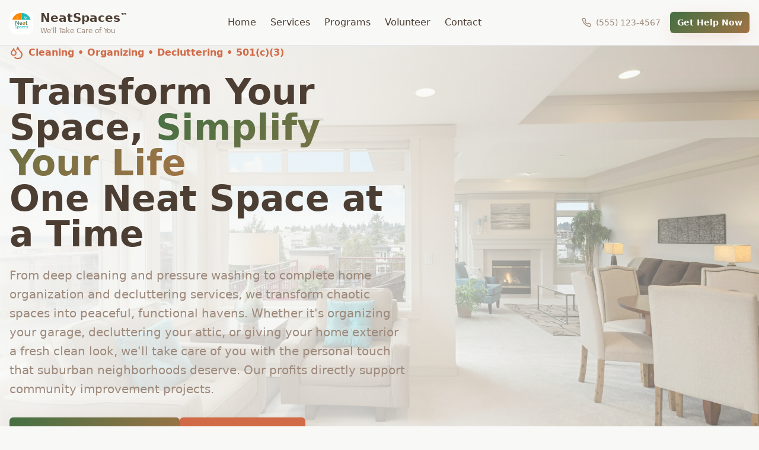

--- FILE ---
content_type: text/html; charset=utf-8
request_url: https://blastaway.org/
body_size: 879
content:
<!DOCTYPE html>
<html lang="en">
  <head>
    <meta charset="UTF-8" />
    <link rel="icon" href="/assets/neat-spaces-logo-Bmbcs9GE.png" type="image/png">
    <meta name="viewport" content="width=device-width, initial-scale=1.0" />
    <title>Neat Spaces™ - Cleaning, Organizing & Decluttering Services</title>
    <meta name="description" content="Professional cleaning, organizing, and decluttering services for suburban neighborhoods. From pressure washing to home organization, we transform chaotic spaces into peaceful havens." />
    <meta name="author" content="Neat Spaces" />

    <meta property="og:title" content="Neat Spaces™ - Cleaning, Organizing & Decluttering Services" />
    <meta property="og:description" content="Professional cleaning, organizing, and decluttering services for suburban neighborhoods. From pressure washing to home organization, we transform chaotic spaces into peaceful havens." />
    <meta property="og:type" content="website" />
    <meta property="og:image" content="https://pub-bb2e103a32db4e198524a2e9ed8f35b4.r2.dev/5deb3ea7-4b7f-4afe-8915-d8bf0a4c6c7a/id-preview-3f236f0f--d5dc7b65-28f1-4ea2-99f9-d692dd088c02.lovable.app-1754403835580.png" />

    <meta name="twitter:card" content="summary_large_image" />
    <meta name="twitter:site" content="@lovable_dev" />
    <meta name="twitter:image" content="https://pub-bb2e103a32db4e198524a2e9ed8f35b4.r2.dev/5deb3ea7-4b7f-4afe-8915-d8bf0a4c6c7a/id-preview-3f236f0f--d5dc7b65-28f1-4ea2-99f9-d692dd088c02.lovable.app-1754403835580.png" />
    <script type="module" crossorigin src="/assets/index-DQVVF6xT.js"></script>
    <link rel="stylesheet" crossorigin href="/assets/index-CVc_Z49M.css">
  <script defer src="https://blastaway.org/~flock.js" data-proxy-url="https://blastaway.org/~api/analytics"></script></head>

  <body>
    <div id="root"></div>
  </body>
</html>


--- FILE ---
content_type: text/javascript; charset=utf-8
request_url: https://blastaway.org/assets/index-DQVVF6xT.js
body_size: 105935
content:
var bc=e=>{throw TypeError(e)};var pl=(e,t,n)=>t.has(e)||bc("Cannot "+n);var N=(e,t,n)=>(pl(e,t,"read from private field"),n?n.call(e):t.get(e)),Z=(e,t,n)=>t.has(e)?bc("Cannot add the same private member more than once"):t instanceof WeakSet?t.add(e):t.set(e,n),B=(e,t,n,r)=>(pl(e,t,"write to private field"),r?r.call(e,n):t.set(e,n),n),Ne=(e,t,n)=>(pl(e,t,"access private method"),n);var yi=(e,t,n,r)=>({set _(o){B(e,t,o,n)},get _(){return N(e,t,r)}});function _g(e,t){for(var n=0;n<t.length;n++){const r=t[n];if(typeof r!="string"&&!Array.isArray(r)){for(const o in r)if(o!=="default"&&!(o in e)){const i=Object.getOwnPropertyDescriptor(r,o);i&&Object.defineProperty(e,o,i.get?i:{enumerable:!0,get:()=>r[o]})}}}return Object.freeze(Object.defineProperty(e,Symbol.toStringTag,{value:"Module"}))}(function(){const t=document.createElement("link").relList;if(t&&t.supports&&t.supports("modulepreload"))return;for(const o of document.querySelectorAll('link[rel="modulepreload"]'))r(o);new MutationObserver(o=>{for(const i of o)if(i.type==="childList")for(const s of i.addedNodes)s.tagName==="LINK"&&s.rel==="modulepreload"&&r(s)}).observe(document,{childList:!0,subtree:!0});function n(o){const i={};return o.integrity&&(i.integrity=o.integrity),o.referrerPolicy&&(i.referrerPolicy=o.referrerPolicy),o.crossOrigin==="use-credentials"?i.credentials="include":o.crossOrigin==="anonymous"?i.credentials="omit":i.credentials="same-origin",i}function r(o){if(o.ep)return;o.ep=!0;const i=n(o);fetch(o.href,i)}})();function Pf(e){return e&&e.__esModule&&Object.prototype.hasOwnProperty.call(e,"default")?e.default:e}var Tf={exports:{}},As={},Rf={exports:{}},Y={};/**
 * @license React
 * react.production.min.js
 *
 * Copyright (c) Facebook, Inc. and its affiliates.
 *
 * This source code is licensed under the MIT license found in the
 * LICENSE file in the root directory of this source tree.
 */var li=Symbol.for("react.element"),Mg=Symbol.for("react.portal"),Ag=Symbol.for("react.fragment"),Lg=Symbol.for("react.strict_mode"),zg=Symbol.for("react.profiler"),Ig=Symbol.for("react.provider"),Dg=Symbol.for("react.context"),Fg=Symbol.for("react.forward_ref"),$g=Symbol.for("react.suspense"),Ug=Symbol.for("react.memo"),Bg=Symbol.for("react.lazy"),Nc=Symbol.iterator;function Vg(e){return e===null||typeof e!="object"?null:(e=Nc&&e[Nc]||e["@@iterator"],typeof e=="function"?e:null)}var jf={isMounted:function(){return!1},enqueueForceUpdate:function(){},enqueueReplaceState:function(){},enqueueSetState:function(){}},Of=Object.assign,_f={};function ro(e,t,n){this.props=e,this.context=t,this.refs=_f,this.updater=n||jf}ro.prototype.isReactComponent={};ro.prototype.setState=function(e,t){if(typeof e!="object"&&typeof e!="function"&&e!=null)throw Error("setState(...): takes an object of state variables to update or a function which returns an object of state variables.");this.updater.enqueueSetState(this,e,t,"setState")};ro.prototype.forceUpdate=function(e){this.updater.enqueueForceUpdate(this,e,"forceUpdate")};function Mf(){}Mf.prototype=ro.prototype;function tu(e,t,n){this.props=e,this.context=t,this.refs=_f,this.updater=n||jf}var nu=tu.prototype=new Mf;nu.constructor=tu;Of(nu,ro.prototype);nu.isPureReactComponent=!0;var Pc=Array.isArray,Af=Object.prototype.hasOwnProperty,ru={current:null},Lf={key:!0,ref:!0,__self:!0,__source:!0};function zf(e,t,n){var r,o={},i=null,s=null;if(t!=null)for(r in t.ref!==void 0&&(s=t.ref),t.key!==void 0&&(i=""+t.key),t)Af.call(t,r)&&!Lf.hasOwnProperty(r)&&(o[r]=t[r]);var l=arguments.length-2;if(l===1)o.children=n;else if(1<l){for(var a=Array(l),u=0;u<l;u++)a[u]=arguments[u+2];o.children=a}if(e&&e.defaultProps)for(r in l=e.defaultProps,l)o[r]===void 0&&(o[r]=l[r]);return{$$typeof:li,type:e,key:i,ref:s,props:o,_owner:ru.current}}function Hg(e,t){return{$$typeof:li,type:e.type,key:t,ref:e.ref,props:e.props,_owner:e._owner}}function ou(e){return typeof e=="object"&&e!==null&&e.$$typeof===li}function Wg(e){var t={"=":"=0",":":"=2"};return"$"+e.replace(/[=:]/g,function(n){return t[n]})}var Tc=/\/+/g;function hl(e,t){return typeof e=="object"&&e!==null&&e.key!=null?Wg(""+e.key):t.toString(36)}function Ui(e,t,n,r,o){var i=typeof e;(i==="undefined"||i==="boolean")&&(e=null);var s=!1;if(e===null)s=!0;else switch(i){case"string":case"number":s=!0;break;case"object":switch(e.$$typeof){case li:case Mg:s=!0}}if(s)return s=e,o=o(s),e=r===""?"."+hl(s,0):r,Pc(o)?(n="",e!=null&&(n=e.replace(Tc,"$&/")+"/"),Ui(o,t,n,"",function(u){return u})):o!=null&&(ou(o)&&(o=Hg(o,n+(!o.key||s&&s.key===o.key?"":(""+o.key).replace(Tc,"$&/")+"/")+e)),t.push(o)),1;if(s=0,r=r===""?".":r+":",Pc(e))for(var l=0;l<e.length;l++){i=e[l];var a=r+hl(i,l);s+=Ui(i,t,n,a,o)}else if(a=Vg(e),typeof a=="function")for(e=a.call(e),l=0;!(i=e.next()).done;)i=i.value,a=r+hl(i,l++),s+=Ui(i,t,n,a,o);else if(i==="object")throw t=String(e),Error("Objects are not valid as a React child (found: "+(t==="[object Object]"?"object with keys {"+Object.keys(e).join(", ")+"}":t)+"). If you meant to render a collection of children, use an array instead.");return s}function xi(e,t,n){if(e==null)return e;var r=[],o=0;return Ui(e,r,"","",function(i){return t.call(n,i,o++)}),r}function Qg(e){if(e._status===-1){var t=e._result;t=t(),t.then(function(n){(e._status===0||e._status===-1)&&(e._status=1,e._result=n)},function(n){(e._status===0||e._status===-1)&&(e._status=2,e._result=n)}),e._status===-1&&(e._status=0,e._result=t)}if(e._status===1)return e._result.default;throw e._result}var ze={current:null},Bi={transition:null},Kg={ReactCurrentDispatcher:ze,ReactCurrentBatchConfig:Bi,ReactCurrentOwner:ru};function If(){throw Error("act(...) is not supported in production builds of React.")}Y.Children={map:xi,forEach:function(e,t,n){xi(e,function(){t.apply(this,arguments)},n)},count:function(e){var t=0;return xi(e,function(){t++}),t},toArray:function(e){return xi(e,function(t){return t})||[]},only:function(e){if(!ou(e))throw Error("React.Children.only expected to receive a single React element child.");return e}};Y.Component=ro;Y.Fragment=Ag;Y.Profiler=zg;Y.PureComponent=tu;Y.StrictMode=Lg;Y.Suspense=$g;Y.__SECRET_INTERNALS_DO_NOT_USE_OR_YOU_WILL_BE_FIRED=Kg;Y.act=If;Y.cloneElement=function(e,t,n){if(e==null)throw Error("React.cloneElement(...): The argument must be a React element, but you passed "+e+".");var r=Of({},e.props),o=e.key,i=e.ref,s=e._owner;if(t!=null){if(t.ref!==void 0&&(i=t.ref,s=ru.current),t.key!==void 0&&(o=""+t.key),e.type&&e.type.defaultProps)var l=e.type.defaultProps;for(a in t)Af.call(t,a)&&!Lf.hasOwnProperty(a)&&(r[a]=t[a]===void 0&&l!==void 0?l[a]:t[a])}var a=arguments.length-2;if(a===1)r.children=n;else if(1<a){l=Array(a);for(var u=0;u<a;u++)l[u]=arguments[u+2];r.children=l}return{$$typeof:li,type:e.type,key:o,ref:i,props:r,_owner:s}};Y.createContext=function(e){return e={$$typeof:Dg,_currentValue:e,_currentValue2:e,_threadCount:0,Provider:null,Consumer:null,_defaultValue:null,_globalName:null},e.Provider={$$typeof:Ig,_context:e},e.Consumer=e};Y.createElement=zf;Y.createFactory=function(e){var t=zf.bind(null,e);return t.type=e,t};Y.createRef=function(){return{current:null}};Y.forwardRef=function(e){return{$$typeof:Fg,render:e}};Y.isValidElement=ou;Y.lazy=function(e){return{$$typeof:Bg,_payload:{_status:-1,_result:e},_init:Qg}};Y.memo=function(e,t){return{$$typeof:Ug,type:e,compare:t===void 0?null:t}};Y.startTransition=function(e){var t=Bi.transition;Bi.transition={};try{e()}finally{Bi.transition=t}};Y.unstable_act=If;Y.useCallback=function(e,t){return ze.current.useCallback(e,t)};Y.useContext=function(e){return ze.current.useContext(e)};Y.useDebugValue=function(){};Y.useDeferredValue=function(e){return ze.current.useDeferredValue(e)};Y.useEffect=function(e,t){return ze.current.useEffect(e,t)};Y.useId=function(){return ze.current.useId()};Y.useImperativeHandle=function(e,t,n){return ze.current.useImperativeHandle(e,t,n)};Y.useInsertionEffect=function(e,t){return ze.current.useInsertionEffect(e,t)};Y.useLayoutEffect=function(e,t){return ze.current.useLayoutEffect(e,t)};Y.useMemo=function(e,t){return ze.current.useMemo(e,t)};Y.useReducer=function(e,t,n){return ze.current.useReducer(e,t,n)};Y.useRef=function(e){return ze.current.useRef(e)};Y.useState=function(e){return ze.current.useState(e)};Y.useSyncExternalStore=function(e,t,n){return ze.current.useSyncExternalStore(e,t,n)};Y.useTransition=function(){return ze.current.useTransition()};Y.version="18.3.1";Rf.exports=Y;var w=Rf.exports;const O=Pf(w),Df=_g({__proto__:null,default:O},[w]);/**
 * @license React
 * react-jsx-runtime.production.min.js
 *
 * Copyright (c) Facebook, Inc. and its affiliates.
 *
 * This source code is licensed under the MIT license found in the
 * LICENSE file in the root directory of this source tree.
 */var Yg=w,Gg=Symbol.for("react.element"),qg=Symbol.for("react.fragment"),Xg=Object.prototype.hasOwnProperty,Zg=Yg.__SECRET_INTERNALS_DO_NOT_USE_OR_YOU_WILL_BE_FIRED.ReactCurrentOwner,Jg={key:!0,ref:!0,__self:!0,__source:!0};function Ff(e,t,n){var r,o={},i=null,s=null;n!==void 0&&(i=""+n),t.key!==void 0&&(i=""+t.key),t.ref!==void 0&&(s=t.ref);for(r in t)Xg.call(t,r)&&!Jg.hasOwnProperty(r)&&(o[r]=t[r]);if(e&&e.defaultProps)for(r in t=e.defaultProps,t)o[r]===void 0&&(o[r]=t[r]);return{$$typeof:Gg,type:e,key:i,ref:s,props:o,_owner:Zg.current}}As.Fragment=qg;As.jsx=Ff;As.jsxs=Ff;Tf.exports=As;var g=Tf.exports,$f={exports:{}},Je={},Uf={exports:{}},Bf={};/**
 * @license React
 * scheduler.production.min.js
 *
 * Copyright (c) Facebook, Inc. and its affiliates.
 *
 * This source code is licensed under the MIT license found in the
 * LICENSE file in the root directory of this source tree.
 */(function(e){function t(P,T){var L=P.length;P.push(T);e:for(;0<L;){var H=L-1>>>1,D=P[H];if(0<o(D,T))P[H]=T,P[L]=D,L=H;else break e}}function n(P){return P.length===0?null:P[0]}function r(P){if(P.length===0)return null;var T=P[0],L=P.pop();if(L!==T){P[0]=L;e:for(var H=0,D=P.length,K=D>>>1;H<K;){var q=2*(H+1)-1,he=P[q],be=q+1,J=P[be];if(0>o(he,L))be<D&&0>o(J,he)?(P[H]=J,P[be]=L,H=be):(P[H]=he,P[q]=L,H=q);else if(be<D&&0>o(J,L))P[H]=J,P[be]=L,H=be;else break e}}return T}function o(P,T){var L=P.sortIndex-T.sortIndex;return L!==0?L:P.id-T.id}if(typeof performance=="object"&&typeof performance.now=="function"){var i=performance;e.unstable_now=function(){return i.now()}}else{var s=Date,l=s.now();e.unstable_now=function(){return s.now()-l}}var a=[],u=[],c=1,f=null,h=3,d=!1,S=!1,y=!1,x=typeof setTimeout=="function"?setTimeout:null,m=typeof clearTimeout=="function"?clearTimeout:null,p=typeof setImmediate<"u"?setImmediate:null;typeof navigator<"u"&&navigator.scheduling!==void 0&&navigator.scheduling.isInputPending!==void 0&&navigator.scheduling.isInputPending.bind(navigator.scheduling);function v(P){for(var T=n(u);T!==null;){if(T.callback===null)r(u);else if(T.startTime<=P)r(u),T.sortIndex=T.expirationTime,t(a,T);else break;T=n(u)}}function E(P){if(y=!1,v(P),!S)if(n(a)!==null)S=!0,$(C);else{var T=n(u);T!==null&&V(E,T.startTime-P)}}function C(P,T){S=!1,y&&(y=!1,m(R),R=-1),d=!0;var L=h;try{for(v(T),f=n(a);f!==null&&(!(f.expirationTime>T)||P&&!F());){var H=f.callback;if(typeof H=="function"){f.callback=null,h=f.priorityLevel;var D=H(f.expirationTime<=T);T=e.unstable_now(),typeof D=="function"?f.callback=D:f===n(a)&&r(a),v(T)}else r(a);f=n(a)}if(f!==null)var K=!0;else{var q=n(u);q!==null&&V(E,q.startTime-T),K=!1}return K}finally{f=null,h=L,d=!1}}var k=!1,b=null,R=-1,M=5,_=-1;function F(){return!(e.unstable_now()-_<M)}function I(){if(b!==null){var P=e.unstable_now();_=P;var T=!0;try{T=b(!0,P)}finally{T?Q():(k=!1,b=null)}}else k=!1}var Q;if(typeof p=="function")Q=function(){p(I)};else if(typeof MessageChannel<"u"){var A=new MessageChannel,G=A.port2;A.port1.onmessage=I,Q=function(){G.postMessage(null)}}else Q=function(){x(I,0)};function $(P){b=P,k||(k=!0,Q())}function V(P,T){R=x(function(){P(e.unstable_now())},T)}e.unstable_IdlePriority=5,e.unstable_ImmediatePriority=1,e.unstable_LowPriority=4,e.unstable_NormalPriority=3,e.unstable_Profiling=null,e.unstable_UserBlockingPriority=2,e.unstable_cancelCallback=function(P){P.callback=null},e.unstable_continueExecution=function(){S||d||(S=!0,$(C))},e.unstable_forceFrameRate=function(P){0>P||125<P?console.error("forceFrameRate takes a positive int between 0 and 125, forcing frame rates higher than 125 fps is not supported"):M=0<P?Math.floor(1e3/P):5},e.unstable_getCurrentPriorityLevel=function(){return h},e.unstable_getFirstCallbackNode=function(){return n(a)},e.unstable_next=function(P){switch(h){case 1:case 2:case 3:var T=3;break;default:T=h}var L=h;h=T;try{return P()}finally{h=L}},e.unstable_pauseExecution=function(){},e.unstable_requestPaint=function(){},e.unstable_runWithPriority=function(P,T){switch(P){case 1:case 2:case 3:case 4:case 5:break;default:P=3}var L=h;h=P;try{return T()}finally{h=L}},e.unstable_scheduleCallback=function(P,T,L){var H=e.unstable_now();switch(typeof L=="object"&&L!==null?(L=L.delay,L=typeof L=="number"&&0<L?H+L:H):L=H,P){case 1:var D=-1;break;case 2:D=250;break;case 5:D=1073741823;break;case 4:D=1e4;break;default:D=5e3}return D=L+D,P={id:c++,callback:T,priorityLevel:P,startTime:L,expirationTime:D,sortIndex:-1},L>H?(P.sortIndex=L,t(u,P),n(a)===null&&P===n(u)&&(y?(m(R),R=-1):y=!0,V(E,L-H))):(P.sortIndex=D,t(a,P),S||d||(S=!0,$(C))),P},e.unstable_shouldYield=F,e.unstable_wrapCallback=function(P){var T=h;return function(){var L=h;h=T;try{return P.apply(this,arguments)}finally{h=L}}}})(Bf);Uf.exports=Bf;var ev=Uf.exports;/**
 * @license React
 * react-dom.production.min.js
 *
 * Copyright (c) Facebook, Inc. and its affiliates.
 *
 * This source code is licensed under the MIT license found in the
 * LICENSE file in the root directory of this source tree.
 */var tv=w,Ze=ev;function j(e){for(var t="https://reactjs.org/docs/error-decoder.html?invariant="+e,n=1;n<arguments.length;n++)t+="&args[]="+encodeURIComponent(arguments[n]);return"Minified React error #"+e+"; visit "+t+" for the full message or use the non-minified dev environment for full errors and additional helpful warnings."}var Vf=new Set,zo={};function ar(e,t){Qr(e,t),Qr(e+"Capture",t)}function Qr(e,t){for(zo[e]=t,e=0;e<t.length;e++)Vf.add(t[e])}var Kt=!(typeof window>"u"||typeof window.document>"u"||typeof window.document.createElement>"u"),Kl=Object.prototype.hasOwnProperty,nv=/^[:A-Z_a-z\u00C0-\u00D6\u00D8-\u00F6\u00F8-\u02FF\u0370-\u037D\u037F-\u1FFF\u200C-\u200D\u2070-\u218F\u2C00-\u2FEF\u3001-\uD7FF\uF900-\uFDCF\uFDF0-\uFFFD][:A-Z_a-z\u00C0-\u00D6\u00D8-\u00F6\u00F8-\u02FF\u0370-\u037D\u037F-\u1FFF\u200C-\u200D\u2070-\u218F\u2C00-\u2FEF\u3001-\uD7FF\uF900-\uFDCF\uFDF0-\uFFFD\-.0-9\u00B7\u0300-\u036F\u203F-\u2040]*$/,Rc={},jc={};function rv(e){return Kl.call(jc,e)?!0:Kl.call(Rc,e)?!1:nv.test(e)?jc[e]=!0:(Rc[e]=!0,!1)}function ov(e,t,n,r){if(n!==null&&n.type===0)return!1;switch(typeof t){case"function":case"symbol":return!0;case"boolean":return r?!1:n!==null?!n.acceptsBooleans:(e=e.toLowerCase().slice(0,5),e!=="data-"&&e!=="aria-");default:return!1}}function iv(e,t,n,r){if(t===null||typeof t>"u"||ov(e,t,n,r))return!0;if(r)return!1;if(n!==null)switch(n.type){case 3:return!t;case 4:return t===!1;case 5:return isNaN(t);case 6:return isNaN(t)||1>t}return!1}function Ie(e,t,n,r,o,i,s){this.acceptsBooleans=t===2||t===3||t===4,this.attributeName=r,this.attributeNamespace=o,this.mustUseProperty=n,this.propertyName=e,this.type=t,this.sanitizeURL=i,this.removeEmptyString=s}var Ce={};"children dangerouslySetInnerHTML defaultValue defaultChecked innerHTML suppressContentEditableWarning suppressHydrationWarning style".split(" ").forEach(function(e){Ce[e]=new Ie(e,0,!1,e,null,!1,!1)});[["acceptCharset","accept-charset"],["className","class"],["htmlFor","for"],["httpEquiv","http-equiv"]].forEach(function(e){var t=e[0];Ce[t]=new Ie(t,1,!1,e[1],null,!1,!1)});["contentEditable","draggable","spellCheck","value"].forEach(function(e){Ce[e]=new Ie(e,2,!1,e.toLowerCase(),null,!1,!1)});["autoReverse","externalResourcesRequired","focusable","preserveAlpha"].forEach(function(e){Ce[e]=new Ie(e,2,!1,e,null,!1,!1)});"allowFullScreen async autoFocus autoPlay controls default defer disabled disablePictureInPicture disableRemotePlayback formNoValidate hidden loop noModule noValidate open playsInline readOnly required reversed scoped seamless itemScope".split(" ").forEach(function(e){Ce[e]=new Ie(e,3,!1,e.toLowerCase(),null,!1,!1)});["checked","multiple","muted","selected"].forEach(function(e){Ce[e]=new Ie(e,3,!0,e,null,!1,!1)});["capture","download"].forEach(function(e){Ce[e]=new Ie(e,4,!1,e,null,!1,!1)});["cols","rows","size","span"].forEach(function(e){Ce[e]=new Ie(e,6,!1,e,null,!1,!1)});["rowSpan","start"].forEach(function(e){Ce[e]=new Ie(e,5,!1,e.toLowerCase(),null,!1,!1)});var iu=/[\-:]([a-z])/g;function su(e){return e[1].toUpperCase()}"accent-height alignment-baseline arabic-form baseline-shift cap-height clip-path clip-rule color-interpolation color-interpolation-filters color-profile color-rendering dominant-baseline enable-background fill-opacity fill-rule flood-color flood-opacity font-family font-size font-size-adjust font-stretch font-style font-variant font-weight glyph-name glyph-orientation-horizontal glyph-orientation-vertical horiz-adv-x horiz-origin-x image-rendering letter-spacing lighting-color marker-end marker-mid marker-start overline-position overline-thickness paint-order panose-1 pointer-events rendering-intent shape-rendering stop-color stop-opacity strikethrough-position strikethrough-thickness stroke-dasharray stroke-dashoffset stroke-linecap stroke-linejoin stroke-miterlimit stroke-opacity stroke-width text-anchor text-decoration text-rendering underline-position underline-thickness unicode-bidi unicode-range units-per-em v-alphabetic v-hanging v-ideographic v-mathematical vector-effect vert-adv-y vert-origin-x vert-origin-y word-spacing writing-mode xmlns:xlink x-height".split(" ").forEach(function(e){var t=e.replace(iu,su);Ce[t]=new Ie(t,1,!1,e,null,!1,!1)});"xlink:actuate xlink:arcrole xlink:role xlink:show xlink:title xlink:type".split(" ").forEach(function(e){var t=e.replace(iu,su);Ce[t]=new Ie(t,1,!1,e,"http://www.w3.org/1999/xlink",!1,!1)});["xml:base","xml:lang","xml:space"].forEach(function(e){var t=e.replace(iu,su);Ce[t]=new Ie(t,1,!1,e,"http://www.w3.org/XML/1998/namespace",!1,!1)});["tabIndex","crossOrigin"].forEach(function(e){Ce[e]=new Ie(e,1,!1,e.toLowerCase(),null,!1,!1)});Ce.xlinkHref=new Ie("xlinkHref",1,!1,"xlink:href","http://www.w3.org/1999/xlink",!0,!1);["src","href","action","formAction"].forEach(function(e){Ce[e]=new Ie(e,1,!1,e.toLowerCase(),null,!0,!0)});function lu(e,t,n,r){var o=Ce.hasOwnProperty(t)?Ce[t]:null;(o!==null?o.type!==0:r||!(2<t.length)||t[0]!=="o"&&t[0]!=="O"||t[1]!=="n"&&t[1]!=="N")&&(iv(t,n,o,r)&&(n=null),r||o===null?rv(t)&&(n===null?e.removeAttribute(t):e.setAttribute(t,""+n)):o.mustUseProperty?e[o.propertyName]=n===null?o.type===3?!1:"":n:(t=o.attributeName,r=o.attributeNamespace,n===null?e.removeAttribute(t):(o=o.type,n=o===3||o===4&&n===!0?"":""+n,r?e.setAttributeNS(r,t,n):e.setAttribute(t,n))))}var Jt=tv.__SECRET_INTERNALS_DO_NOT_USE_OR_YOU_WILL_BE_FIRED,wi=Symbol.for("react.element"),vr=Symbol.for("react.portal"),yr=Symbol.for("react.fragment"),au=Symbol.for("react.strict_mode"),Yl=Symbol.for("react.profiler"),Hf=Symbol.for("react.provider"),Wf=Symbol.for("react.context"),uu=Symbol.for("react.forward_ref"),Gl=Symbol.for("react.suspense"),ql=Symbol.for("react.suspense_list"),cu=Symbol.for("react.memo"),dn=Symbol.for("react.lazy"),Qf=Symbol.for("react.offscreen"),Oc=Symbol.iterator;function fo(e){return e===null||typeof e!="object"?null:(e=Oc&&e[Oc]||e["@@iterator"],typeof e=="function"?e:null)}var ce=Object.assign,ml;function Eo(e){if(ml===void 0)try{throw Error()}catch(n){var t=n.stack.trim().match(/\n( *(at )?)/);ml=t&&t[1]||""}return`
`+ml+e}var gl=!1;function vl(e,t){if(!e||gl)return"";gl=!0;var n=Error.prepareStackTrace;Error.prepareStackTrace=void 0;try{if(t)if(t=function(){throw Error()},Object.defineProperty(t.prototype,"props",{set:function(){throw Error()}}),typeof Reflect=="object"&&Reflect.construct){try{Reflect.construct(t,[])}catch(u){var r=u}Reflect.construct(e,[],t)}else{try{t.call()}catch(u){r=u}e.call(t.prototype)}else{try{throw Error()}catch(u){r=u}e()}}catch(u){if(u&&r&&typeof u.stack=="string"){for(var o=u.stack.split(`
`),i=r.stack.split(`
`),s=o.length-1,l=i.length-1;1<=s&&0<=l&&o[s]!==i[l];)l--;for(;1<=s&&0<=l;s--,l--)if(o[s]!==i[l]){if(s!==1||l!==1)do if(s--,l--,0>l||o[s]!==i[l]){var a=`
`+o[s].replace(" at new "," at ");return e.displayName&&a.includes("<anonymous>")&&(a=a.replace("<anonymous>",e.displayName)),a}while(1<=s&&0<=l);break}}}finally{gl=!1,Error.prepareStackTrace=n}return(e=e?e.displayName||e.name:"")?Eo(e):""}function sv(e){switch(e.tag){case 5:return Eo(e.type);case 16:return Eo("Lazy");case 13:return Eo("Suspense");case 19:return Eo("SuspenseList");case 0:case 2:case 15:return e=vl(e.type,!1),e;case 11:return e=vl(e.type.render,!1),e;case 1:return e=vl(e.type,!0),e;default:return""}}function Xl(e){if(e==null)return null;if(typeof e=="function")return e.displayName||e.name||null;if(typeof e=="string")return e;switch(e){case yr:return"Fragment";case vr:return"Portal";case Yl:return"Profiler";case au:return"StrictMode";case Gl:return"Suspense";case ql:return"SuspenseList"}if(typeof e=="object")switch(e.$$typeof){case Wf:return(e.displayName||"Context")+".Consumer";case Hf:return(e._context.displayName||"Context")+".Provider";case uu:var t=e.render;return e=e.displayName,e||(e=t.displayName||t.name||"",e=e!==""?"ForwardRef("+e+")":"ForwardRef"),e;case cu:return t=e.displayName||null,t!==null?t:Xl(e.type)||"Memo";case dn:t=e._payload,e=e._init;try{return Xl(e(t))}catch{}}return null}function lv(e){var t=e.type;switch(e.tag){case 24:return"Cache";case 9:return(t.displayName||"Context")+".Consumer";case 10:return(t._context.displayName||"Context")+".Provider";case 18:return"DehydratedFragment";case 11:return e=t.render,e=e.displayName||e.name||"",t.displayName||(e!==""?"ForwardRef("+e+")":"ForwardRef");case 7:return"Fragment";case 5:return t;case 4:return"Portal";case 3:return"Root";case 6:return"Text";case 16:return Xl(t);case 8:return t===au?"StrictMode":"Mode";case 22:return"Offscreen";case 12:return"Profiler";case 21:return"Scope";case 13:return"Suspense";case 19:return"SuspenseList";case 25:return"TracingMarker";case 1:case 0:case 17:case 2:case 14:case 15:if(typeof t=="function")return t.displayName||t.name||null;if(typeof t=="string")return t}return null}function On(e){switch(typeof e){case"boolean":case"number":case"string":case"undefined":return e;case"object":return e;default:return""}}function Kf(e){var t=e.type;return(e=e.nodeName)&&e.toLowerCase()==="input"&&(t==="checkbox"||t==="radio")}function av(e){var t=Kf(e)?"checked":"value",n=Object.getOwnPropertyDescriptor(e.constructor.prototype,t),r=""+e[t];if(!e.hasOwnProperty(t)&&typeof n<"u"&&typeof n.get=="function"&&typeof n.set=="function"){var o=n.get,i=n.set;return Object.defineProperty(e,t,{configurable:!0,get:function(){return o.call(this)},set:function(s){r=""+s,i.call(this,s)}}),Object.defineProperty(e,t,{enumerable:n.enumerable}),{getValue:function(){return r},setValue:function(s){r=""+s},stopTracking:function(){e._valueTracker=null,delete e[t]}}}}function Si(e){e._valueTracker||(e._valueTracker=av(e))}function Yf(e){if(!e)return!1;var t=e._valueTracker;if(!t)return!0;var n=t.getValue(),r="";return e&&(r=Kf(e)?e.checked?"true":"false":e.value),e=r,e!==n?(t.setValue(e),!0):!1}function ns(e){if(e=e||(typeof document<"u"?document:void 0),typeof e>"u")return null;try{return e.activeElement||e.body}catch{return e.body}}function Zl(e,t){var n=t.checked;return ce({},t,{defaultChecked:void 0,defaultValue:void 0,value:void 0,checked:n??e._wrapperState.initialChecked})}function _c(e,t){var n=t.defaultValue==null?"":t.defaultValue,r=t.checked!=null?t.checked:t.defaultChecked;n=On(t.value!=null?t.value:n),e._wrapperState={initialChecked:r,initialValue:n,controlled:t.type==="checkbox"||t.type==="radio"?t.checked!=null:t.value!=null}}function Gf(e,t){t=t.checked,t!=null&&lu(e,"checked",t,!1)}function Jl(e,t){Gf(e,t);var n=On(t.value),r=t.type;if(n!=null)r==="number"?(n===0&&e.value===""||e.value!=n)&&(e.value=""+n):e.value!==""+n&&(e.value=""+n);else if(r==="submit"||r==="reset"){e.removeAttribute("value");return}t.hasOwnProperty("value")?ea(e,t.type,n):t.hasOwnProperty("defaultValue")&&ea(e,t.type,On(t.defaultValue)),t.checked==null&&t.defaultChecked!=null&&(e.defaultChecked=!!t.defaultChecked)}function Mc(e,t,n){if(t.hasOwnProperty("value")||t.hasOwnProperty("defaultValue")){var r=t.type;if(!(r!=="submit"&&r!=="reset"||t.value!==void 0&&t.value!==null))return;t=""+e._wrapperState.initialValue,n||t===e.value||(e.value=t),e.defaultValue=t}n=e.name,n!==""&&(e.name=""),e.defaultChecked=!!e._wrapperState.initialChecked,n!==""&&(e.name=n)}function ea(e,t,n){(t!=="number"||ns(e.ownerDocument)!==e)&&(n==null?e.defaultValue=""+e._wrapperState.initialValue:e.defaultValue!==""+n&&(e.defaultValue=""+n))}var Co=Array.isArray;function Rr(e,t,n,r){if(e=e.options,t){t={};for(var o=0;o<n.length;o++)t["$"+n[o]]=!0;for(n=0;n<e.length;n++)o=t.hasOwnProperty("$"+e[n].value),e[n].selected!==o&&(e[n].selected=o),o&&r&&(e[n].defaultSelected=!0)}else{for(n=""+On(n),t=null,o=0;o<e.length;o++){if(e[o].value===n){e[o].selected=!0,r&&(e[o].defaultSelected=!0);return}t!==null||e[o].disabled||(t=e[o])}t!==null&&(t.selected=!0)}}function ta(e,t){if(t.dangerouslySetInnerHTML!=null)throw Error(j(91));return ce({},t,{value:void 0,defaultValue:void 0,children:""+e._wrapperState.initialValue})}function Ac(e,t){var n=t.value;if(n==null){if(n=t.children,t=t.defaultValue,n!=null){if(t!=null)throw Error(j(92));if(Co(n)){if(1<n.length)throw Error(j(93));n=n[0]}t=n}t==null&&(t=""),n=t}e._wrapperState={initialValue:On(n)}}function qf(e,t){var n=On(t.value),r=On(t.defaultValue);n!=null&&(n=""+n,n!==e.value&&(e.value=n),t.defaultValue==null&&e.defaultValue!==n&&(e.defaultValue=n)),r!=null&&(e.defaultValue=""+r)}function Lc(e){var t=e.textContent;t===e._wrapperState.initialValue&&t!==""&&t!==null&&(e.value=t)}function Xf(e){switch(e){case"svg":return"http://www.w3.org/2000/svg";case"math":return"http://www.w3.org/1998/Math/MathML";default:return"http://www.w3.org/1999/xhtml"}}function na(e,t){return e==null||e==="http://www.w3.org/1999/xhtml"?Xf(t):e==="http://www.w3.org/2000/svg"&&t==="foreignObject"?"http://www.w3.org/1999/xhtml":e}var Ei,Zf=function(e){return typeof MSApp<"u"&&MSApp.execUnsafeLocalFunction?function(t,n,r,o){MSApp.execUnsafeLocalFunction(function(){return e(t,n,r,o)})}:e}(function(e,t){if(e.namespaceURI!=="http://www.w3.org/2000/svg"||"innerHTML"in e)e.innerHTML=t;else{for(Ei=Ei||document.createElement("div"),Ei.innerHTML="<svg>"+t.valueOf().toString()+"</svg>",t=Ei.firstChild;e.firstChild;)e.removeChild(e.firstChild);for(;t.firstChild;)e.appendChild(t.firstChild)}});function Io(e,t){if(t){var n=e.firstChild;if(n&&n===e.lastChild&&n.nodeType===3){n.nodeValue=t;return}}e.textContent=t}var No={animationIterationCount:!0,aspectRatio:!0,borderImageOutset:!0,borderImageSlice:!0,borderImageWidth:!0,boxFlex:!0,boxFlexGroup:!0,boxOrdinalGroup:!0,columnCount:!0,columns:!0,flex:!0,flexGrow:!0,flexPositive:!0,flexShrink:!0,flexNegative:!0,flexOrder:!0,gridArea:!0,gridRow:!0,gridRowEnd:!0,gridRowSpan:!0,gridRowStart:!0,gridColumn:!0,gridColumnEnd:!0,gridColumnSpan:!0,gridColumnStart:!0,fontWeight:!0,lineClamp:!0,lineHeight:!0,opacity:!0,order:!0,orphans:!0,tabSize:!0,widows:!0,zIndex:!0,zoom:!0,fillOpacity:!0,floodOpacity:!0,stopOpacity:!0,strokeDasharray:!0,strokeDashoffset:!0,strokeMiterlimit:!0,strokeOpacity:!0,strokeWidth:!0},uv=["Webkit","ms","Moz","O"];Object.keys(No).forEach(function(e){uv.forEach(function(t){t=t+e.charAt(0).toUpperCase()+e.substring(1),No[t]=No[e]})});function Jf(e,t,n){return t==null||typeof t=="boolean"||t===""?"":n||typeof t!="number"||t===0||No.hasOwnProperty(e)&&No[e]?(""+t).trim():t+"px"}function ep(e,t){e=e.style;for(var n in t)if(t.hasOwnProperty(n)){var r=n.indexOf("--")===0,o=Jf(n,t[n],r);n==="float"&&(n="cssFloat"),r?e.setProperty(n,o):e[n]=o}}var cv=ce({menuitem:!0},{area:!0,base:!0,br:!0,col:!0,embed:!0,hr:!0,img:!0,input:!0,keygen:!0,link:!0,meta:!0,param:!0,source:!0,track:!0,wbr:!0});function ra(e,t){if(t){if(cv[e]&&(t.children!=null||t.dangerouslySetInnerHTML!=null))throw Error(j(137,e));if(t.dangerouslySetInnerHTML!=null){if(t.children!=null)throw Error(j(60));if(typeof t.dangerouslySetInnerHTML!="object"||!("__html"in t.dangerouslySetInnerHTML))throw Error(j(61))}if(t.style!=null&&typeof t.style!="object")throw Error(j(62))}}function oa(e,t){if(e.indexOf("-")===-1)return typeof t.is=="string";switch(e){case"annotation-xml":case"color-profile":case"font-face":case"font-face-src":case"font-face-uri":case"font-face-format":case"font-face-name":case"missing-glyph":return!1;default:return!0}}var ia=null;function du(e){return e=e.target||e.srcElement||window,e.correspondingUseElement&&(e=e.correspondingUseElement),e.nodeType===3?e.parentNode:e}var sa=null,jr=null,Or=null;function zc(e){if(e=ci(e)){if(typeof sa!="function")throw Error(j(280));var t=e.stateNode;t&&(t=Fs(t),sa(e.stateNode,e.type,t))}}function tp(e){jr?Or?Or.push(e):Or=[e]:jr=e}function np(){if(jr){var e=jr,t=Or;if(Or=jr=null,zc(e),t)for(e=0;e<t.length;e++)zc(t[e])}}function rp(e,t){return e(t)}function op(){}var yl=!1;function ip(e,t,n){if(yl)return e(t,n);yl=!0;try{return rp(e,t,n)}finally{yl=!1,(jr!==null||Or!==null)&&(op(),np())}}function Do(e,t){var n=e.stateNode;if(n===null)return null;var r=Fs(n);if(r===null)return null;n=r[t];e:switch(t){case"onClick":case"onClickCapture":case"onDoubleClick":case"onDoubleClickCapture":case"onMouseDown":case"onMouseDownCapture":case"onMouseMove":case"onMouseMoveCapture":case"onMouseUp":case"onMouseUpCapture":case"onMouseEnter":(r=!r.disabled)||(e=e.type,r=!(e==="button"||e==="input"||e==="select"||e==="textarea")),e=!r;break e;default:e=!1}if(e)return null;if(n&&typeof n!="function")throw Error(j(231,t,typeof n));return n}var la=!1;if(Kt)try{var po={};Object.defineProperty(po,"passive",{get:function(){la=!0}}),window.addEventListener("test",po,po),window.removeEventListener("test",po,po)}catch{la=!1}function dv(e,t,n,r,o,i,s,l,a){var u=Array.prototype.slice.call(arguments,3);try{t.apply(n,u)}catch(c){this.onError(c)}}var Po=!1,rs=null,os=!1,aa=null,fv={onError:function(e){Po=!0,rs=e}};function pv(e,t,n,r,o,i,s,l,a){Po=!1,rs=null,dv.apply(fv,arguments)}function hv(e,t,n,r,o,i,s,l,a){if(pv.apply(this,arguments),Po){if(Po){var u=rs;Po=!1,rs=null}else throw Error(j(198));os||(os=!0,aa=u)}}function ur(e){var t=e,n=e;if(e.alternate)for(;t.return;)t=t.return;else{e=t;do t=e,t.flags&4098&&(n=t.return),e=t.return;while(e)}return t.tag===3?n:null}function sp(e){if(e.tag===13){var t=e.memoizedState;if(t===null&&(e=e.alternate,e!==null&&(t=e.memoizedState)),t!==null)return t.dehydrated}return null}function Ic(e){if(ur(e)!==e)throw Error(j(188))}function mv(e){var t=e.alternate;if(!t){if(t=ur(e),t===null)throw Error(j(188));return t!==e?null:e}for(var n=e,r=t;;){var o=n.return;if(o===null)break;var i=o.alternate;if(i===null){if(r=o.return,r!==null){n=r;continue}break}if(o.child===i.child){for(i=o.child;i;){if(i===n)return Ic(o),e;if(i===r)return Ic(o),t;i=i.sibling}throw Error(j(188))}if(n.return!==r.return)n=o,r=i;else{for(var s=!1,l=o.child;l;){if(l===n){s=!0,n=o,r=i;break}if(l===r){s=!0,r=o,n=i;break}l=l.sibling}if(!s){for(l=i.child;l;){if(l===n){s=!0,n=i,r=o;break}if(l===r){s=!0,r=i,n=o;break}l=l.sibling}if(!s)throw Error(j(189))}}if(n.alternate!==r)throw Error(j(190))}if(n.tag!==3)throw Error(j(188));return n.stateNode.current===n?e:t}function lp(e){return e=mv(e),e!==null?ap(e):null}function ap(e){if(e.tag===5||e.tag===6)return e;for(e=e.child;e!==null;){var t=ap(e);if(t!==null)return t;e=e.sibling}return null}var up=Ze.unstable_scheduleCallback,Dc=Ze.unstable_cancelCallback,gv=Ze.unstable_shouldYield,vv=Ze.unstable_requestPaint,pe=Ze.unstable_now,yv=Ze.unstable_getCurrentPriorityLevel,fu=Ze.unstable_ImmediatePriority,cp=Ze.unstable_UserBlockingPriority,is=Ze.unstable_NormalPriority,xv=Ze.unstable_LowPriority,dp=Ze.unstable_IdlePriority,Ls=null,At=null;function wv(e){if(At&&typeof At.onCommitFiberRoot=="function")try{At.onCommitFiberRoot(Ls,e,void 0,(e.current.flags&128)===128)}catch{}}var St=Math.clz32?Math.clz32:Cv,Sv=Math.log,Ev=Math.LN2;function Cv(e){return e>>>=0,e===0?32:31-(Sv(e)/Ev|0)|0}var Ci=64,ki=4194304;function ko(e){switch(e&-e){case 1:return 1;case 2:return 2;case 4:return 4;case 8:return 8;case 16:return 16;case 32:return 32;case 64:case 128:case 256:case 512:case 1024:case 2048:case 4096:case 8192:case 16384:case 32768:case 65536:case 131072:case 262144:case 524288:case 1048576:case 2097152:return e&4194240;case 4194304:case 8388608:case 16777216:case 33554432:case 67108864:return e&130023424;case 134217728:return 134217728;case 268435456:return 268435456;case 536870912:return 536870912;case 1073741824:return 1073741824;default:return e}}function ss(e,t){var n=e.pendingLanes;if(n===0)return 0;var r=0,o=e.suspendedLanes,i=e.pingedLanes,s=n&268435455;if(s!==0){var l=s&~o;l!==0?r=ko(l):(i&=s,i!==0&&(r=ko(i)))}else s=n&~o,s!==0?r=ko(s):i!==0&&(r=ko(i));if(r===0)return 0;if(t!==0&&t!==r&&!(t&o)&&(o=r&-r,i=t&-t,o>=i||o===16&&(i&4194240)!==0))return t;if(r&4&&(r|=n&16),t=e.entangledLanes,t!==0)for(e=e.entanglements,t&=r;0<t;)n=31-St(t),o=1<<n,r|=e[n],t&=~o;return r}function kv(e,t){switch(e){case 1:case 2:case 4:return t+250;case 8:case 16:case 32:case 64:case 128:case 256:case 512:case 1024:case 2048:case 4096:case 8192:case 16384:case 32768:case 65536:case 131072:case 262144:case 524288:case 1048576:case 2097152:return t+5e3;case 4194304:case 8388608:case 16777216:case 33554432:case 67108864:return-1;case 134217728:case 268435456:case 536870912:case 1073741824:return-1;default:return-1}}function bv(e,t){for(var n=e.suspendedLanes,r=e.pingedLanes,o=e.expirationTimes,i=e.pendingLanes;0<i;){var s=31-St(i),l=1<<s,a=o[s];a===-1?(!(l&n)||l&r)&&(o[s]=kv(l,t)):a<=t&&(e.expiredLanes|=l),i&=~l}}function ua(e){return e=e.pendingLanes&-1073741825,e!==0?e:e&1073741824?1073741824:0}function fp(){var e=Ci;return Ci<<=1,!(Ci&4194240)&&(Ci=64),e}function xl(e){for(var t=[],n=0;31>n;n++)t.push(e);return t}function ai(e,t,n){e.pendingLanes|=t,t!==536870912&&(e.suspendedLanes=0,e.pingedLanes=0),e=e.eventTimes,t=31-St(t),e[t]=n}function Nv(e,t){var n=e.pendingLanes&~t;e.pendingLanes=t,e.suspendedLanes=0,e.pingedLanes=0,e.expiredLanes&=t,e.mutableReadLanes&=t,e.entangledLanes&=t,t=e.entanglements;var r=e.eventTimes;for(e=e.expirationTimes;0<n;){var o=31-St(n),i=1<<o;t[o]=0,r[o]=-1,e[o]=-1,n&=~i}}function pu(e,t){var n=e.entangledLanes|=t;for(e=e.entanglements;n;){var r=31-St(n),o=1<<r;o&t|e[r]&t&&(e[r]|=t),n&=~o}}var ee=0;function pp(e){return e&=-e,1<e?4<e?e&268435455?16:536870912:4:1}var hp,hu,mp,gp,vp,ca=!1,bi=[],Cn=null,kn=null,bn=null,Fo=new Map,$o=new Map,pn=[],Pv="mousedown mouseup touchcancel touchend touchstart auxclick dblclick pointercancel pointerdown pointerup dragend dragstart drop compositionend compositionstart keydown keypress keyup input textInput copy cut paste click change contextmenu reset submit".split(" ");function Fc(e,t){switch(e){case"focusin":case"focusout":Cn=null;break;case"dragenter":case"dragleave":kn=null;break;case"mouseover":case"mouseout":bn=null;break;case"pointerover":case"pointerout":Fo.delete(t.pointerId);break;case"gotpointercapture":case"lostpointercapture":$o.delete(t.pointerId)}}function ho(e,t,n,r,o,i){return e===null||e.nativeEvent!==i?(e={blockedOn:t,domEventName:n,eventSystemFlags:r,nativeEvent:i,targetContainers:[o]},t!==null&&(t=ci(t),t!==null&&hu(t)),e):(e.eventSystemFlags|=r,t=e.targetContainers,o!==null&&t.indexOf(o)===-1&&t.push(o),e)}function Tv(e,t,n,r,o){switch(t){case"focusin":return Cn=ho(Cn,e,t,n,r,o),!0;case"dragenter":return kn=ho(kn,e,t,n,r,o),!0;case"mouseover":return bn=ho(bn,e,t,n,r,o),!0;case"pointerover":var i=o.pointerId;return Fo.set(i,ho(Fo.get(i)||null,e,t,n,r,o)),!0;case"gotpointercapture":return i=o.pointerId,$o.set(i,ho($o.get(i)||null,e,t,n,r,o)),!0}return!1}function yp(e){var t=Wn(e.target);if(t!==null){var n=ur(t);if(n!==null){if(t=n.tag,t===13){if(t=sp(n),t!==null){e.blockedOn=t,vp(e.priority,function(){mp(n)});return}}else if(t===3&&n.stateNode.current.memoizedState.isDehydrated){e.blockedOn=n.tag===3?n.stateNode.containerInfo:null;return}}}e.blockedOn=null}function Vi(e){if(e.blockedOn!==null)return!1;for(var t=e.targetContainers;0<t.length;){var n=da(e.domEventName,e.eventSystemFlags,t[0],e.nativeEvent);if(n===null){n=e.nativeEvent;var r=new n.constructor(n.type,n);ia=r,n.target.dispatchEvent(r),ia=null}else return t=ci(n),t!==null&&hu(t),e.blockedOn=n,!1;t.shift()}return!0}function $c(e,t,n){Vi(e)&&n.delete(t)}function Rv(){ca=!1,Cn!==null&&Vi(Cn)&&(Cn=null),kn!==null&&Vi(kn)&&(kn=null),bn!==null&&Vi(bn)&&(bn=null),Fo.forEach($c),$o.forEach($c)}function mo(e,t){e.blockedOn===t&&(e.blockedOn=null,ca||(ca=!0,Ze.unstable_scheduleCallback(Ze.unstable_NormalPriority,Rv)))}function Uo(e){function t(o){return mo(o,e)}if(0<bi.length){mo(bi[0],e);for(var n=1;n<bi.length;n++){var r=bi[n];r.blockedOn===e&&(r.blockedOn=null)}}for(Cn!==null&&mo(Cn,e),kn!==null&&mo(kn,e),bn!==null&&mo(bn,e),Fo.forEach(t),$o.forEach(t),n=0;n<pn.length;n++)r=pn[n],r.blockedOn===e&&(r.blockedOn=null);for(;0<pn.length&&(n=pn[0],n.blockedOn===null);)yp(n),n.blockedOn===null&&pn.shift()}var _r=Jt.ReactCurrentBatchConfig,ls=!0;function jv(e,t,n,r){var o=ee,i=_r.transition;_r.transition=null;try{ee=1,mu(e,t,n,r)}finally{ee=o,_r.transition=i}}function Ov(e,t,n,r){var o=ee,i=_r.transition;_r.transition=null;try{ee=4,mu(e,t,n,r)}finally{ee=o,_r.transition=i}}function mu(e,t,n,r){if(ls){var o=da(e,t,n,r);if(o===null)Rl(e,t,r,as,n),Fc(e,r);else if(Tv(o,e,t,n,r))r.stopPropagation();else if(Fc(e,r),t&4&&-1<Pv.indexOf(e)){for(;o!==null;){var i=ci(o);if(i!==null&&hp(i),i=da(e,t,n,r),i===null&&Rl(e,t,r,as,n),i===o)break;o=i}o!==null&&r.stopPropagation()}else Rl(e,t,r,null,n)}}var as=null;function da(e,t,n,r){if(as=null,e=du(r),e=Wn(e),e!==null)if(t=ur(e),t===null)e=null;else if(n=t.tag,n===13){if(e=sp(t),e!==null)return e;e=null}else if(n===3){if(t.stateNode.current.memoizedState.isDehydrated)return t.tag===3?t.stateNode.containerInfo:null;e=null}else t!==e&&(e=null);return as=e,null}function xp(e){switch(e){case"cancel":case"click":case"close":case"contextmenu":case"copy":case"cut":case"auxclick":case"dblclick":case"dragend":case"dragstart":case"drop":case"focusin":case"focusout":case"input":case"invalid":case"keydown":case"keypress":case"keyup":case"mousedown":case"mouseup":case"paste":case"pause":case"play":case"pointercancel":case"pointerdown":case"pointerup":case"ratechange":case"reset":case"resize":case"seeked":case"submit":case"touchcancel":case"touchend":case"touchstart":case"volumechange":case"change":case"selectionchange":case"textInput":case"compositionstart":case"compositionend":case"compositionupdate":case"beforeblur":case"afterblur":case"beforeinput":case"blur":case"fullscreenchange":case"focus":case"hashchange":case"popstate":case"select":case"selectstart":return 1;case"drag":case"dragenter":case"dragexit":case"dragleave":case"dragover":case"mousemove":case"mouseout":case"mouseover":case"pointermove":case"pointerout":case"pointerover":case"scroll":case"toggle":case"touchmove":case"wheel":case"mouseenter":case"mouseleave":case"pointerenter":case"pointerleave":return 4;case"message":switch(yv()){case fu:return 1;case cp:return 4;case is:case xv:return 16;case dp:return 536870912;default:return 16}default:return 16}}var wn=null,gu=null,Hi=null;function wp(){if(Hi)return Hi;var e,t=gu,n=t.length,r,o="value"in wn?wn.value:wn.textContent,i=o.length;for(e=0;e<n&&t[e]===o[e];e++);var s=n-e;for(r=1;r<=s&&t[n-r]===o[i-r];r++);return Hi=o.slice(e,1<r?1-r:void 0)}function Wi(e){var t=e.keyCode;return"charCode"in e?(e=e.charCode,e===0&&t===13&&(e=13)):e=t,e===10&&(e=13),32<=e||e===13?e:0}function Ni(){return!0}function Uc(){return!1}function et(e){function t(n,r,o,i,s){this._reactName=n,this._targetInst=o,this.type=r,this.nativeEvent=i,this.target=s,this.currentTarget=null;for(var l in e)e.hasOwnProperty(l)&&(n=e[l],this[l]=n?n(i):i[l]);return this.isDefaultPrevented=(i.defaultPrevented!=null?i.defaultPrevented:i.returnValue===!1)?Ni:Uc,this.isPropagationStopped=Uc,this}return ce(t.prototype,{preventDefault:function(){this.defaultPrevented=!0;var n=this.nativeEvent;n&&(n.preventDefault?n.preventDefault():typeof n.returnValue!="unknown"&&(n.returnValue=!1),this.isDefaultPrevented=Ni)},stopPropagation:function(){var n=this.nativeEvent;n&&(n.stopPropagation?n.stopPropagation():typeof n.cancelBubble!="unknown"&&(n.cancelBubble=!0),this.isPropagationStopped=Ni)},persist:function(){},isPersistent:Ni}),t}var oo={eventPhase:0,bubbles:0,cancelable:0,timeStamp:function(e){return e.timeStamp||Date.now()},defaultPrevented:0,isTrusted:0},vu=et(oo),ui=ce({},oo,{view:0,detail:0}),_v=et(ui),wl,Sl,go,zs=ce({},ui,{screenX:0,screenY:0,clientX:0,clientY:0,pageX:0,pageY:0,ctrlKey:0,shiftKey:0,altKey:0,metaKey:0,getModifierState:yu,button:0,buttons:0,relatedTarget:function(e){return e.relatedTarget===void 0?e.fromElement===e.srcElement?e.toElement:e.fromElement:e.relatedTarget},movementX:function(e){return"movementX"in e?e.movementX:(e!==go&&(go&&e.type==="mousemove"?(wl=e.screenX-go.screenX,Sl=e.screenY-go.screenY):Sl=wl=0,go=e),wl)},movementY:function(e){return"movementY"in e?e.movementY:Sl}}),Bc=et(zs),Mv=ce({},zs,{dataTransfer:0}),Av=et(Mv),Lv=ce({},ui,{relatedTarget:0}),El=et(Lv),zv=ce({},oo,{animationName:0,elapsedTime:0,pseudoElement:0}),Iv=et(zv),Dv=ce({},oo,{clipboardData:function(e){return"clipboardData"in e?e.clipboardData:window.clipboardData}}),Fv=et(Dv),$v=ce({},oo,{data:0}),Vc=et($v),Uv={Esc:"Escape",Spacebar:" ",Left:"ArrowLeft",Up:"ArrowUp",Right:"ArrowRight",Down:"ArrowDown",Del:"Delete",Win:"OS",Menu:"ContextMenu",Apps:"ContextMenu",Scroll:"ScrollLock",MozPrintableKey:"Unidentified"},Bv={8:"Backspace",9:"Tab",12:"Clear",13:"Enter",16:"Shift",17:"Control",18:"Alt",19:"Pause",20:"CapsLock",27:"Escape",32:" ",33:"PageUp",34:"PageDown",35:"End",36:"Home",37:"ArrowLeft",38:"ArrowUp",39:"ArrowRight",40:"ArrowDown",45:"Insert",46:"Delete",112:"F1",113:"F2",114:"F3",115:"F4",116:"F5",117:"F6",118:"F7",119:"F8",120:"F9",121:"F10",122:"F11",123:"F12",144:"NumLock",145:"ScrollLock",224:"Meta"},Vv={Alt:"altKey",Control:"ctrlKey",Meta:"metaKey",Shift:"shiftKey"};function Hv(e){var t=this.nativeEvent;return t.getModifierState?t.getModifierState(e):(e=Vv[e])?!!t[e]:!1}function yu(){return Hv}var Wv=ce({},ui,{key:function(e){if(e.key){var t=Uv[e.key]||e.key;if(t!=="Unidentified")return t}return e.type==="keypress"?(e=Wi(e),e===13?"Enter":String.fromCharCode(e)):e.type==="keydown"||e.type==="keyup"?Bv[e.keyCode]||"Unidentified":""},code:0,location:0,ctrlKey:0,shiftKey:0,altKey:0,metaKey:0,repeat:0,locale:0,getModifierState:yu,charCode:function(e){return e.type==="keypress"?Wi(e):0},keyCode:function(e){return e.type==="keydown"||e.type==="keyup"?e.keyCode:0},which:function(e){return e.type==="keypress"?Wi(e):e.type==="keydown"||e.type==="keyup"?e.keyCode:0}}),Qv=et(Wv),Kv=ce({},zs,{pointerId:0,width:0,height:0,pressure:0,tangentialPressure:0,tiltX:0,tiltY:0,twist:0,pointerType:0,isPrimary:0}),Hc=et(Kv),Yv=ce({},ui,{touches:0,targetTouches:0,changedTouches:0,altKey:0,metaKey:0,ctrlKey:0,shiftKey:0,getModifierState:yu}),Gv=et(Yv),qv=ce({},oo,{propertyName:0,elapsedTime:0,pseudoElement:0}),Xv=et(qv),Zv=ce({},zs,{deltaX:function(e){return"deltaX"in e?e.deltaX:"wheelDeltaX"in e?-e.wheelDeltaX:0},deltaY:function(e){return"deltaY"in e?e.deltaY:"wheelDeltaY"in e?-e.wheelDeltaY:"wheelDelta"in e?-e.wheelDelta:0},deltaZ:0,deltaMode:0}),Jv=et(Zv),ey=[9,13,27,32],xu=Kt&&"CompositionEvent"in window,To=null;Kt&&"documentMode"in document&&(To=document.documentMode);var ty=Kt&&"TextEvent"in window&&!To,Sp=Kt&&(!xu||To&&8<To&&11>=To),Wc=" ",Qc=!1;function Ep(e,t){switch(e){case"keyup":return ey.indexOf(t.keyCode)!==-1;case"keydown":return t.keyCode!==229;case"keypress":case"mousedown":case"focusout":return!0;default:return!1}}function Cp(e){return e=e.detail,typeof e=="object"&&"data"in e?e.data:null}var xr=!1;function ny(e,t){switch(e){case"compositionend":return Cp(t);case"keypress":return t.which!==32?null:(Qc=!0,Wc);case"textInput":return e=t.data,e===Wc&&Qc?null:e;default:return null}}function ry(e,t){if(xr)return e==="compositionend"||!xu&&Ep(e,t)?(e=wp(),Hi=gu=wn=null,xr=!1,e):null;switch(e){case"paste":return null;case"keypress":if(!(t.ctrlKey||t.altKey||t.metaKey)||t.ctrlKey&&t.altKey){if(t.char&&1<t.char.length)return t.char;if(t.which)return String.fromCharCode(t.which)}return null;case"compositionend":return Sp&&t.locale!=="ko"?null:t.data;default:return null}}var oy={color:!0,date:!0,datetime:!0,"datetime-local":!0,email:!0,month:!0,number:!0,password:!0,range:!0,search:!0,tel:!0,text:!0,time:!0,url:!0,week:!0};function Kc(e){var t=e&&e.nodeName&&e.nodeName.toLowerCase();return t==="input"?!!oy[e.type]:t==="textarea"}function kp(e,t,n,r){tp(r),t=us(t,"onChange"),0<t.length&&(n=new vu("onChange","change",null,n,r),e.push({event:n,listeners:t}))}var Ro=null,Bo=null;function iy(e){Lp(e,0)}function Is(e){var t=Er(e);if(Yf(t))return e}function sy(e,t){if(e==="change")return t}var bp=!1;if(Kt){var Cl;if(Kt){var kl="oninput"in document;if(!kl){var Yc=document.createElement("div");Yc.setAttribute("oninput","return;"),kl=typeof Yc.oninput=="function"}Cl=kl}else Cl=!1;bp=Cl&&(!document.documentMode||9<document.documentMode)}function Gc(){Ro&&(Ro.detachEvent("onpropertychange",Np),Bo=Ro=null)}function Np(e){if(e.propertyName==="value"&&Is(Bo)){var t=[];kp(t,Bo,e,du(e)),ip(iy,t)}}function ly(e,t,n){e==="focusin"?(Gc(),Ro=t,Bo=n,Ro.attachEvent("onpropertychange",Np)):e==="focusout"&&Gc()}function ay(e){if(e==="selectionchange"||e==="keyup"||e==="keydown")return Is(Bo)}function uy(e,t){if(e==="click")return Is(t)}function cy(e,t){if(e==="input"||e==="change")return Is(t)}function dy(e,t){return e===t&&(e!==0||1/e===1/t)||e!==e&&t!==t}var Ct=typeof Object.is=="function"?Object.is:dy;function Vo(e,t){if(Ct(e,t))return!0;if(typeof e!="object"||e===null||typeof t!="object"||t===null)return!1;var n=Object.keys(e),r=Object.keys(t);if(n.length!==r.length)return!1;for(r=0;r<n.length;r++){var o=n[r];if(!Kl.call(t,o)||!Ct(e[o],t[o]))return!1}return!0}function qc(e){for(;e&&e.firstChild;)e=e.firstChild;return e}function Xc(e,t){var n=qc(e);e=0;for(var r;n;){if(n.nodeType===3){if(r=e+n.textContent.length,e<=t&&r>=t)return{node:n,offset:t-e};e=r}e:{for(;n;){if(n.nextSibling){n=n.nextSibling;break e}n=n.parentNode}n=void 0}n=qc(n)}}function Pp(e,t){return e&&t?e===t?!0:e&&e.nodeType===3?!1:t&&t.nodeType===3?Pp(e,t.parentNode):"contains"in e?e.contains(t):e.compareDocumentPosition?!!(e.compareDocumentPosition(t)&16):!1:!1}function Tp(){for(var e=window,t=ns();t instanceof e.HTMLIFrameElement;){try{var n=typeof t.contentWindow.location.href=="string"}catch{n=!1}if(n)e=t.contentWindow;else break;t=ns(e.document)}return t}function wu(e){var t=e&&e.nodeName&&e.nodeName.toLowerCase();return t&&(t==="input"&&(e.type==="text"||e.type==="search"||e.type==="tel"||e.type==="url"||e.type==="password")||t==="textarea"||e.contentEditable==="true")}function fy(e){var t=Tp(),n=e.focusedElem,r=e.selectionRange;if(t!==n&&n&&n.ownerDocument&&Pp(n.ownerDocument.documentElement,n)){if(r!==null&&wu(n)){if(t=r.start,e=r.end,e===void 0&&(e=t),"selectionStart"in n)n.selectionStart=t,n.selectionEnd=Math.min(e,n.value.length);else if(e=(t=n.ownerDocument||document)&&t.defaultView||window,e.getSelection){e=e.getSelection();var o=n.textContent.length,i=Math.min(r.start,o);r=r.end===void 0?i:Math.min(r.end,o),!e.extend&&i>r&&(o=r,r=i,i=o),o=Xc(n,i);var s=Xc(n,r);o&&s&&(e.rangeCount!==1||e.anchorNode!==o.node||e.anchorOffset!==o.offset||e.focusNode!==s.node||e.focusOffset!==s.offset)&&(t=t.createRange(),t.setStart(o.node,o.offset),e.removeAllRanges(),i>r?(e.addRange(t),e.extend(s.node,s.offset)):(t.setEnd(s.node,s.offset),e.addRange(t)))}}for(t=[],e=n;e=e.parentNode;)e.nodeType===1&&t.push({element:e,left:e.scrollLeft,top:e.scrollTop});for(typeof n.focus=="function"&&n.focus(),n=0;n<t.length;n++)e=t[n],e.element.scrollLeft=e.left,e.element.scrollTop=e.top}}var py=Kt&&"documentMode"in document&&11>=document.documentMode,wr=null,fa=null,jo=null,pa=!1;function Zc(e,t,n){var r=n.window===n?n.document:n.nodeType===9?n:n.ownerDocument;pa||wr==null||wr!==ns(r)||(r=wr,"selectionStart"in r&&wu(r)?r={start:r.selectionStart,end:r.selectionEnd}:(r=(r.ownerDocument&&r.ownerDocument.defaultView||window).getSelection(),r={anchorNode:r.anchorNode,anchorOffset:r.anchorOffset,focusNode:r.focusNode,focusOffset:r.focusOffset}),jo&&Vo(jo,r)||(jo=r,r=us(fa,"onSelect"),0<r.length&&(t=new vu("onSelect","select",null,t,n),e.push({event:t,listeners:r}),t.target=wr)))}function Pi(e,t){var n={};return n[e.toLowerCase()]=t.toLowerCase(),n["Webkit"+e]="webkit"+t,n["Moz"+e]="moz"+t,n}var Sr={animationend:Pi("Animation","AnimationEnd"),animationiteration:Pi("Animation","AnimationIteration"),animationstart:Pi("Animation","AnimationStart"),transitionend:Pi("Transition","TransitionEnd")},bl={},Rp={};Kt&&(Rp=document.createElement("div").style,"AnimationEvent"in window||(delete Sr.animationend.animation,delete Sr.animationiteration.animation,delete Sr.animationstart.animation),"TransitionEvent"in window||delete Sr.transitionend.transition);function Ds(e){if(bl[e])return bl[e];if(!Sr[e])return e;var t=Sr[e],n;for(n in t)if(t.hasOwnProperty(n)&&n in Rp)return bl[e]=t[n];return e}var jp=Ds("animationend"),Op=Ds("animationiteration"),_p=Ds("animationstart"),Mp=Ds("transitionend"),Ap=new Map,Jc="abort auxClick cancel canPlay canPlayThrough click close contextMenu copy cut drag dragEnd dragEnter dragExit dragLeave dragOver dragStart drop durationChange emptied encrypted ended error gotPointerCapture input invalid keyDown keyPress keyUp load loadedData loadedMetadata loadStart lostPointerCapture mouseDown mouseMove mouseOut mouseOver mouseUp paste pause play playing pointerCancel pointerDown pointerMove pointerOut pointerOver pointerUp progress rateChange reset resize seeked seeking stalled submit suspend timeUpdate touchCancel touchEnd touchStart volumeChange scroll toggle touchMove waiting wheel".split(" ");function In(e,t){Ap.set(e,t),ar(t,[e])}for(var Nl=0;Nl<Jc.length;Nl++){var Pl=Jc[Nl],hy=Pl.toLowerCase(),my=Pl[0].toUpperCase()+Pl.slice(1);In(hy,"on"+my)}In(jp,"onAnimationEnd");In(Op,"onAnimationIteration");In(_p,"onAnimationStart");In("dblclick","onDoubleClick");In("focusin","onFocus");In("focusout","onBlur");In(Mp,"onTransitionEnd");Qr("onMouseEnter",["mouseout","mouseover"]);Qr("onMouseLeave",["mouseout","mouseover"]);Qr("onPointerEnter",["pointerout","pointerover"]);Qr("onPointerLeave",["pointerout","pointerover"]);ar("onChange","change click focusin focusout input keydown keyup selectionchange".split(" "));ar("onSelect","focusout contextmenu dragend focusin keydown keyup mousedown mouseup selectionchange".split(" "));ar("onBeforeInput",["compositionend","keypress","textInput","paste"]);ar("onCompositionEnd","compositionend focusout keydown keypress keyup mousedown".split(" "));ar("onCompositionStart","compositionstart focusout keydown keypress keyup mousedown".split(" "));ar("onCompositionUpdate","compositionupdate focusout keydown keypress keyup mousedown".split(" "));var bo="abort canplay canplaythrough durationchange emptied encrypted ended error loadeddata loadedmetadata loadstart pause play playing progress ratechange resize seeked seeking stalled suspend timeupdate volumechange waiting".split(" "),gy=new Set("cancel close invalid load scroll toggle".split(" ").concat(bo));function ed(e,t,n){var r=e.type||"unknown-event";e.currentTarget=n,hv(r,t,void 0,e),e.currentTarget=null}function Lp(e,t){t=(t&4)!==0;for(var n=0;n<e.length;n++){var r=e[n],o=r.event;r=r.listeners;e:{var i=void 0;if(t)for(var s=r.length-1;0<=s;s--){var l=r[s],a=l.instance,u=l.currentTarget;if(l=l.listener,a!==i&&o.isPropagationStopped())break e;ed(o,l,u),i=a}else for(s=0;s<r.length;s++){if(l=r[s],a=l.instance,u=l.currentTarget,l=l.listener,a!==i&&o.isPropagationStopped())break e;ed(o,l,u),i=a}}}if(os)throw e=aa,os=!1,aa=null,e}function oe(e,t){var n=t[ya];n===void 0&&(n=t[ya]=new Set);var r=e+"__bubble";n.has(r)||(zp(t,e,2,!1),n.add(r))}function Tl(e,t,n){var r=0;t&&(r|=4),zp(n,e,r,t)}var Ti="_reactListening"+Math.random().toString(36).slice(2);function Ho(e){if(!e[Ti]){e[Ti]=!0,Vf.forEach(function(n){n!=="selectionchange"&&(gy.has(n)||Tl(n,!1,e),Tl(n,!0,e))});var t=e.nodeType===9?e:e.ownerDocument;t===null||t[Ti]||(t[Ti]=!0,Tl("selectionchange",!1,t))}}function zp(e,t,n,r){switch(xp(t)){case 1:var o=jv;break;case 4:o=Ov;break;default:o=mu}n=o.bind(null,t,n,e),o=void 0,!la||t!=="touchstart"&&t!=="touchmove"&&t!=="wheel"||(o=!0),r?o!==void 0?e.addEventListener(t,n,{capture:!0,passive:o}):e.addEventListener(t,n,!0):o!==void 0?e.addEventListener(t,n,{passive:o}):e.addEventListener(t,n,!1)}function Rl(e,t,n,r,o){var i=r;if(!(t&1)&&!(t&2)&&r!==null)e:for(;;){if(r===null)return;var s=r.tag;if(s===3||s===4){var l=r.stateNode.containerInfo;if(l===o||l.nodeType===8&&l.parentNode===o)break;if(s===4)for(s=r.return;s!==null;){var a=s.tag;if((a===3||a===4)&&(a=s.stateNode.containerInfo,a===o||a.nodeType===8&&a.parentNode===o))return;s=s.return}for(;l!==null;){if(s=Wn(l),s===null)return;if(a=s.tag,a===5||a===6){r=i=s;continue e}l=l.parentNode}}r=r.return}ip(function(){var u=i,c=du(n),f=[];e:{var h=Ap.get(e);if(h!==void 0){var d=vu,S=e;switch(e){case"keypress":if(Wi(n)===0)break e;case"keydown":case"keyup":d=Qv;break;case"focusin":S="focus",d=El;break;case"focusout":S="blur",d=El;break;case"beforeblur":case"afterblur":d=El;break;case"click":if(n.button===2)break e;case"auxclick":case"dblclick":case"mousedown":case"mousemove":case"mouseup":case"mouseout":case"mouseover":case"contextmenu":d=Bc;break;case"drag":case"dragend":case"dragenter":case"dragexit":case"dragleave":case"dragover":case"dragstart":case"drop":d=Av;break;case"touchcancel":case"touchend":case"touchmove":case"touchstart":d=Gv;break;case jp:case Op:case _p:d=Iv;break;case Mp:d=Xv;break;case"scroll":d=_v;break;case"wheel":d=Jv;break;case"copy":case"cut":case"paste":d=Fv;break;case"gotpointercapture":case"lostpointercapture":case"pointercancel":case"pointerdown":case"pointermove":case"pointerout":case"pointerover":case"pointerup":d=Hc}var y=(t&4)!==0,x=!y&&e==="scroll",m=y?h!==null?h+"Capture":null:h;y=[];for(var p=u,v;p!==null;){v=p;var E=v.stateNode;if(v.tag===5&&E!==null&&(v=E,m!==null&&(E=Do(p,m),E!=null&&y.push(Wo(p,E,v)))),x)break;p=p.return}0<y.length&&(h=new d(h,S,null,n,c),f.push({event:h,listeners:y}))}}if(!(t&7)){e:{if(h=e==="mouseover"||e==="pointerover",d=e==="mouseout"||e==="pointerout",h&&n!==ia&&(S=n.relatedTarget||n.fromElement)&&(Wn(S)||S[Yt]))break e;if((d||h)&&(h=c.window===c?c:(h=c.ownerDocument)?h.defaultView||h.parentWindow:window,d?(S=n.relatedTarget||n.toElement,d=u,S=S?Wn(S):null,S!==null&&(x=ur(S),S!==x||S.tag!==5&&S.tag!==6)&&(S=null)):(d=null,S=u),d!==S)){if(y=Bc,E="onMouseLeave",m="onMouseEnter",p="mouse",(e==="pointerout"||e==="pointerover")&&(y=Hc,E="onPointerLeave",m="onPointerEnter",p="pointer"),x=d==null?h:Er(d),v=S==null?h:Er(S),h=new y(E,p+"leave",d,n,c),h.target=x,h.relatedTarget=v,E=null,Wn(c)===u&&(y=new y(m,p+"enter",S,n,c),y.target=v,y.relatedTarget=x,E=y),x=E,d&&S)t:{for(y=d,m=S,p=0,v=y;v;v=gr(v))p++;for(v=0,E=m;E;E=gr(E))v++;for(;0<p-v;)y=gr(y),p--;for(;0<v-p;)m=gr(m),v--;for(;p--;){if(y===m||m!==null&&y===m.alternate)break t;y=gr(y),m=gr(m)}y=null}else y=null;d!==null&&td(f,h,d,y,!1),S!==null&&x!==null&&td(f,x,S,y,!0)}}e:{if(h=u?Er(u):window,d=h.nodeName&&h.nodeName.toLowerCase(),d==="select"||d==="input"&&h.type==="file")var C=sy;else if(Kc(h))if(bp)C=cy;else{C=ay;var k=ly}else(d=h.nodeName)&&d.toLowerCase()==="input"&&(h.type==="checkbox"||h.type==="radio")&&(C=uy);if(C&&(C=C(e,u))){kp(f,C,n,c);break e}k&&k(e,h,u),e==="focusout"&&(k=h._wrapperState)&&k.controlled&&h.type==="number"&&ea(h,"number",h.value)}switch(k=u?Er(u):window,e){case"focusin":(Kc(k)||k.contentEditable==="true")&&(wr=k,fa=u,jo=null);break;case"focusout":jo=fa=wr=null;break;case"mousedown":pa=!0;break;case"contextmenu":case"mouseup":case"dragend":pa=!1,Zc(f,n,c);break;case"selectionchange":if(py)break;case"keydown":case"keyup":Zc(f,n,c)}var b;if(xu)e:{switch(e){case"compositionstart":var R="onCompositionStart";break e;case"compositionend":R="onCompositionEnd";break e;case"compositionupdate":R="onCompositionUpdate";break e}R=void 0}else xr?Ep(e,n)&&(R="onCompositionEnd"):e==="keydown"&&n.keyCode===229&&(R="onCompositionStart");R&&(Sp&&n.locale!=="ko"&&(xr||R!=="onCompositionStart"?R==="onCompositionEnd"&&xr&&(b=wp()):(wn=c,gu="value"in wn?wn.value:wn.textContent,xr=!0)),k=us(u,R),0<k.length&&(R=new Vc(R,e,null,n,c),f.push({event:R,listeners:k}),b?R.data=b:(b=Cp(n),b!==null&&(R.data=b)))),(b=ty?ny(e,n):ry(e,n))&&(u=us(u,"onBeforeInput"),0<u.length&&(c=new Vc("onBeforeInput","beforeinput",null,n,c),f.push({event:c,listeners:u}),c.data=b))}Lp(f,t)})}function Wo(e,t,n){return{instance:e,listener:t,currentTarget:n}}function us(e,t){for(var n=t+"Capture",r=[];e!==null;){var o=e,i=o.stateNode;o.tag===5&&i!==null&&(o=i,i=Do(e,n),i!=null&&r.unshift(Wo(e,i,o)),i=Do(e,t),i!=null&&r.push(Wo(e,i,o))),e=e.return}return r}function gr(e){if(e===null)return null;do e=e.return;while(e&&e.tag!==5);return e||null}function td(e,t,n,r,o){for(var i=t._reactName,s=[];n!==null&&n!==r;){var l=n,a=l.alternate,u=l.stateNode;if(a!==null&&a===r)break;l.tag===5&&u!==null&&(l=u,o?(a=Do(n,i),a!=null&&s.unshift(Wo(n,a,l))):o||(a=Do(n,i),a!=null&&s.push(Wo(n,a,l)))),n=n.return}s.length!==0&&e.push({event:t,listeners:s})}var vy=/\r\n?/g,yy=/\u0000|\uFFFD/g;function nd(e){return(typeof e=="string"?e:""+e).replace(vy,`
`).replace(yy,"")}function Ri(e,t,n){if(t=nd(t),nd(e)!==t&&n)throw Error(j(425))}function cs(){}var ha=null,ma=null;function ga(e,t){return e==="textarea"||e==="noscript"||typeof t.children=="string"||typeof t.children=="number"||typeof t.dangerouslySetInnerHTML=="object"&&t.dangerouslySetInnerHTML!==null&&t.dangerouslySetInnerHTML.__html!=null}var va=typeof setTimeout=="function"?setTimeout:void 0,xy=typeof clearTimeout=="function"?clearTimeout:void 0,rd=typeof Promise=="function"?Promise:void 0,wy=typeof queueMicrotask=="function"?queueMicrotask:typeof rd<"u"?function(e){return rd.resolve(null).then(e).catch(Sy)}:va;function Sy(e){setTimeout(function(){throw e})}function jl(e,t){var n=t,r=0;do{var o=n.nextSibling;if(e.removeChild(n),o&&o.nodeType===8)if(n=o.data,n==="/$"){if(r===0){e.removeChild(o),Uo(t);return}r--}else n!=="$"&&n!=="$?"&&n!=="$!"||r++;n=o}while(n);Uo(t)}function Nn(e){for(;e!=null;e=e.nextSibling){var t=e.nodeType;if(t===1||t===3)break;if(t===8){if(t=e.data,t==="$"||t==="$!"||t==="$?")break;if(t==="/$")return null}}return e}function od(e){e=e.previousSibling;for(var t=0;e;){if(e.nodeType===8){var n=e.data;if(n==="$"||n==="$!"||n==="$?"){if(t===0)return e;t--}else n==="/$"&&t++}e=e.previousSibling}return null}var io=Math.random().toString(36).slice(2),_t="__reactFiber$"+io,Qo="__reactProps$"+io,Yt="__reactContainer$"+io,ya="__reactEvents$"+io,Ey="__reactListeners$"+io,Cy="__reactHandles$"+io;function Wn(e){var t=e[_t];if(t)return t;for(var n=e.parentNode;n;){if(t=n[Yt]||n[_t]){if(n=t.alternate,t.child!==null||n!==null&&n.child!==null)for(e=od(e);e!==null;){if(n=e[_t])return n;e=od(e)}return t}e=n,n=e.parentNode}return null}function ci(e){return e=e[_t]||e[Yt],!e||e.tag!==5&&e.tag!==6&&e.tag!==13&&e.tag!==3?null:e}function Er(e){if(e.tag===5||e.tag===6)return e.stateNode;throw Error(j(33))}function Fs(e){return e[Qo]||null}var xa=[],Cr=-1;function Dn(e){return{current:e}}function ie(e){0>Cr||(e.current=xa[Cr],xa[Cr]=null,Cr--)}function ne(e,t){Cr++,xa[Cr]=e.current,e.current=t}var _n={},Oe=Dn(_n),Ue=Dn(!1),nr=_n;function Kr(e,t){var n=e.type.contextTypes;if(!n)return _n;var r=e.stateNode;if(r&&r.__reactInternalMemoizedUnmaskedChildContext===t)return r.__reactInternalMemoizedMaskedChildContext;var o={},i;for(i in n)o[i]=t[i];return r&&(e=e.stateNode,e.__reactInternalMemoizedUnmaskedChildContext=t,e.__reactInternalMemoizedMaskedChildContext=o),o}function Be(e){return e=e.childContextTypes,e!=null}function ds(){ie(Ue),ie(Oe)}function id(e,t,n){if(Oe.current!==_n)throw Error(j(168));ne(Oe,t),ne(Ue,n)}function Ip(e,t,n){var r=e.stateNode;if(t=t.childContextTypes,typeof r.getChildContext!="function")return n;r=r.getChildContext();for(var o in r)if(!(o in t))throw Error(j(108,lv(e)||"Unknown",o));return ce({},n,r)}function fs(e){return e=(e=e.stateNode)&&e.__reactInternalMemoizedMergedChildContext||_n,nr=Oe.current,ne(Oe,e),ne(Ue,Ue.current),!0}function sd(e,t,n){var r=e.stateNode;if(!r)throw Error(j(169));n?(e=Ip(e,t,nr),r.__reactInternalMemoizedMergedChildContext=e,ie(Ue),ie(Oe),ne(Oe,e)):ie(Ue),ne(Ue,n)}var Bt=null,$s=!1,Ol=!1;function Dp(e){Bt===null?Bt=[e]:Bt.push(e)}function ky(e){$s=!0,Dp(e)}function Fn(){if(!Ol&&Bt!==null){Ol=!0;var e=0,t=ee;try{var n=Bt;for(ee=1;e<n.length;e++){var r=n[e];do r=r(!0);while(r!==null)}Bt=null,$s=!1}catch(o){throw Bt!==null&&(Bt=Bt.slice(e+1)),up(fu,Fn),o}finally{ee=t,Ol=!1}}return null}var kr=[],br=0,ps=null,hs=0,rt=[],ot=0,rr=null,Ht=1,Wt="";function Vn(e,t){kr[br++]=hs,kr[br++]=ps,ps=e,hs=t}function Fp(e,t,n){rt[ot++]=Ht,rt[ot++]=Wt,rt[ot++]=rr,rr=e;var r=Ht;e=Wt;var o=32-St(r)-1;r&=~(1<<o),n+=1;var i=32-St(t)+o;if(30<i){var s=o-o%5;i=(r&(1<<s)-1).toString(32),r>>=s,o-=s,Ht=1<<32-St(t)+o|n<<o|r,Wt=i+e}else Ht=1<<i|n<<o|r,Wt=e}function Su(e){e.return!==null&&(Vn(e,1),Fp(e,1,0))}function Eu(e){for(;e===ps;)ps=kr[--br],kr[br]=null,hs=kr[--br],kr[br]=null;for(;e===rr;)rr=rt[--ot],rt[ot]=null,Wt=rt[--ot],rt[ot]=null,Ht=rt[--ot],rt[ot]=null}var qe=null,Ge=null,le=!1,wt=null;function $p(e,t){var n=it(5,null,null,0);n.elementType="DELETED",n.stateNode=t,n.return=e,t=e.deletions,t===null?(e.deletions=[n],e.flags|=16):t.push(n)}function ld(e,t){switch(e.tag){case 5:var n=e.type;return t=t.nodeType!==1||n.toLowerCase()!==t.nodeName.toLowerCase()?null:t,t!==null?(e.stateNode=t,qe=e,Ge=Nn(t.firstChild),!0):!1;case 6:return t=e.pendingProps===""||t.nodeType!==3?null:t,t!==null?(e.stateNode=t,qe=e,Ge=null,!0):!1;case 13:return t=t.nodeType!==8?null:t,t!==null?(n=rr!==null?{id:Ht,overflow:Wt}:null,e.memoizedState={dehydrated:t,treeContext:n,retryLane:1073741824},n=it(18,null,null,0),n.stateNode=t,n.return=e,e.child=n,qe=e,Ge=null,!0):!1;default:return!1}}function wa(e){return(e.mode&1)!==0&&(e.flags&128)===0}function Sa(e){if(le){var t=Ge;if(t){var n=t;if(!ld(e,t)){if(wa(e))throw Error(j(418));t=Nn(n.nextSibling);var r=qe;t&&ld(e,t)?$p(r,n):(e.flags=e.flags&-4097|2,le=!1,qe=e)}}else{if(wa(e))throw Error(j(418));e.flags=e.flags&-4097|2,le=!1,qe=e}}}function ad(e){for(e=e.return;e!==null&&e.tag!==5&&e.tag!==3&&e.tag!==13;)e=e.return;qe=e}function ji(e){if(e!==qe)return!1;if(!le)return ad(e),le=!0,!1;var t;if((t=e.tag!==3)&&!(t=e.tag!==5)&&(t=e.type,t=t!=="head"&&t!=="body"&&!ga(e.type,e.memoizedProps)),t&&(t=Ge)){if(wa(e))throw Up(),Error(j(418));for(;t;)$p(e,t),t=Nn(t.nextSibling)}if(ad(e),e.tag===13){if(e=e.memoizedState,e=e!==null?e.dehydrated:null,!e)throw Error(j(317));e:{for(e=e.nextSibling,t=0;e;){if(e.nodeType===8){var n=e.data;if(n==="/$"){if(t===0){Ge=Nn(e.nextSibling);break e}t--}else n!=="$"&&n!=="$!"&&n!=="$?"||t++}e=e.nextSibling}Ge=null}}else Ge=qe?Nn(e.stateNode.nextSibling):null;return!0}function Up(){for(var e=Ge;e;)e=Nn(e.nextSibling)}function Yr(){Ge=qe=null,le=!1}function Cu(e){wt===null?wt=[e]:wt.push(e)}var by=Jt.ReactCurrentBatchConfig;function vo(e,t,n){if(e=n.ref,e!==null&&typeof e!="function"&&typeof e!="object"){if(n._owner){if(n=n._owner,n){if(n.tag!==1)throw Error(j(309));var r=n.stateNode}if(!r)throw Error(j(147,e));var o=r,i=""+e;return t!==null&&t.ref!==null&&typeof t.ref=="function"&&t.ref._stringRef===i?t.ref:(t=function(s){var l=o.refs;s===null?delete l[i]:l[i]=s},t._stringRef=i,t)}if(typeof e!="string")throw Error(j(284));if(!n._owner)throw Error(j(290,e))}return e}function Oi(e,t){throw e=Object.prototype.toString.call(t),Error(j(31,e==="[object Object]"?"object with keys {"+Object.keys(t).join(", ")+"}":e))}function ud(e){var t=e._init;return t(e._payload)}function Bp(e){function t(m,p){if(e){var v=m.deletions;v===null?(m.deletions=[p],m.flags|=16):v.push(p)}}function n(m,p){if(!e)return null;for(;p!==null;)t(m,p),p=p.sibling;return null}function r(m,p){for(m=new Map;p!==null;)p.key!==null?m.set(p.key,p):m.set(p.index,p),p=p.sibling;return m}function o(m,p){return m=jn(m,p),m.index=0,m.sibling=null,m}function i(m,p,v){return m.index=v,e?(v=m.alternate,v!==null?(v=v.index,v<p?(m.flags|=2,p):v):(m.flags|=2,p)):(m.flags|=1048576,p)}function s(m){return e&&m.alternate===null&&(m.flags|=2),m}function l(m,p,v,E){return p===null||p.tag!==6?(p=Dl(v,m.mode,E),p.return=m,p):(p=o(p,v),p.return=m,p)}function a(m,p,v,E){var C=v.type;return C===yr?c(m,p,v.props.children,E,v.key):p!==null&&(p.elementType===C||typeof C=="object"&&C!==null&&C.$$typeof===dn&&ud(C)===p.type)?(E=o(p,v.props),E.ref=vo(m,p,v),E.return=m,E):(E=Zi(v.type,v.key,v.props,null,m.mode,E),E.ref=vo(m,p,v),E.return=m,E)}function u(m,p,v,E){return p===null||p.tag!==4||p.stateNode.containerInfo!==v.containerInfo||p.stateNode.implementation!==v.implementation?(p=Fl(v,m.mode,E),p.return=m,p):(p=o(p,v.children||[]),p.return=m,p)}function c(m,p,v,E,C){return p===null||p.tag!==7?(p=tr(v,m.mode,E,C),p.return=m,p):(p=o(p,v),p.return=m,p)}function f(m,p,v){if(typeof p=="string"&&p!==""||typeof p=="number")return p=Dl(""+p,m.mode,v),p.return=m,p;if(typeof p=="object"&&p!==null){switch(p.$$typeof){case wi:return v=Zi(p.type,p.key,p.props,null,m.mode,v),v.ref=vo(m,null,p),v.return=m,v;case vr:return p=Fl(p,m.mode,v),p.return=m,p;case dn:var E=p._init;return f(m,E(p._payload),v)}if(Co(p)||fo(p))return p=tr(p,m.mode,v,null),p.return=m,p;Oi(m,p)}return null}function h(m,p,v,E){var C=p!==null?p.key:null;if(typeof v=="string"&&v!==""||typeof v=="number")return C!==null?null:l(m,p,""+v,E);if(typeof v=="object"&&v!==null){switch(v.$$typeof){case wi:return v.key===C?a(m,p,v,E):null;case vr:return v.key===C?u(m,p,v,E):null;case dn:return C=v._init,h(m,p,C(v._payload),E)}if(Co(v)||fo(v))return C!==null?null:c(m,p,v,E,null);Oi(m,v)}return null}function d(m,p,v,E,C){if(typeof E=="string"&&E!==""||typeof E=="number")return m=m.get(v)||null,l(p,m,""+E,C);if(typeof E=="object"&&E!==null){switch(E.$$typeof){case wi:return m=m.get(E.key===null?v:E.key)||null,a(p,m,E,C);case vr:return m=m.get(E.key===null?v:E.key)||null,u(p,m,E,C);case dn:var k=E._init;return d(m,p,v,k(E._payload),C)}if(Co(E)||fo(E))return m=m.get(v)||null,c(p,m,E,C,null);Oi(p,E)}return null}function S(m,p,v,E){for(var C=null,k=null,b=p,R=p=0,M=null;b!==null&&R<v.length;R++){b.index>R?(M=b,b=null):M=b.sibling;var _=h(m,b,v[R],E);if(_===null){b===null&&(b=M);break}e&&b&&_.alternate===null&&t(m,b),p=i(_,p,R),k===null?C=_:k.sibling=_,k=_,b=M}if(R===v.length)return n(m,b),le&&Vn(m,R),C;if(b===null){for(;R<v.length;R++)b=f(m,v[R],E),b!==null&&(p=i(b,p,R),k===null?C=b:k.sibling=b,k=b);return le&&Vn(m,R),C}for(b=r(m,b);R<v.length;R++)M=d(b,m,R,v[R],E),M!==null&&(e&&M.alternate!==null&&b.delete(M.key===null?R:M.key),p=i(M,p,R),k===null?C=M:k.sibling=M,k=M);return e&&b.forEach(function(F){return t(m,F)}),le&&Vn(m,R),C}function y(m,p,v,E){var C=fo(v);if(typeof C!="function")throw Error(j(150));if(v=C.call(v),v==null)throw Error(j(151));for(var k=C=null,b=p,R=p=0,M=null,_=v.next();b!==null&&!_.done;R++,_=v.next()){b.index>R?(M=b,b=null):M=b.sibling;var F=h(m,b,_.value,E);if(F===null){b===null&&(b=M);break}e&&b&&F.alternate===null&&t(m,b),p=i(F,p,R),k===null?C=F:k.sibling=F,k=F,b=M}if(_.done)return n(m,b),le&&Vn(m,R),C;if(b===null){for(;!_.done;R++,_=v.next())_=f(m,_.value,E),_!==null&&(p=i(_,p,R),k===null?C=_:k.sibling=_,k=_);return le&&Vn(m,R),C}for(b=r(m,b);!_.done;R++,_=v.next())_=d(b,m,R,_.value,E),_!==null&&(e&&_.alternate!==null&&b.delete(_.key===null?R:_.key),p=i(_,p,R),k===null?C=_:k.sibling=_,k=_);return e&&b.forEach(function(I){return t(m,I)}),le&&Vn(m,R),C}function x(m,p,v,E){if(typeof v=="object"&&v!==null&&v.type===yr&&v.key===null&&(v=v.props.children),typeof v=="object"&&v!==null){switch(v.$$typeof){case wi:e:{for(var C=v.key,k=p;k!==null;){if(k.key===C){if(C=v.type,C===yr){if(k.tag===7){n(m,k.sibling),p=o(k,v.props.children),p.return=m,m=p;break e}}else if(k.elementType===C||typeof C=="object"&&C!==null&&C.$$typeof===dn&&ud(C)===k.type){n(m,k.sibling),p=o(k,v.props),p.ref=vo(m,k,v),p.return=m,m=p;break e}n(m,k);break}else t(m,k);k=k.sibling}v.type===yr?(p=tr(v.props.children,m.mode,E,v.key),p.return=m,m=p):(E=Zi(v.type,v.key,v.props,null,m.mode,E),E.ref=vo(m,p,v),E.return=m,m=E)}return s(m);case vr:e:{for(k=v.key;p!==null;){if(p.key===k)if(p.tag===4&&p.stateNode.containerInfo===v.containerInfo&&p.stateNode.implementation===v.implementation){n(m,p.sibling),p=o(p,v.children||[]),p.return=m,m=p;break e}else{n(m,p);break}else t(m,p);p=p.sibling}p=Fl(v,m.mode,E),p.return=m,m=p}return s(m);case dn:return k=v._init,x(m,p,k(v._payload),E)}if(Co(v))return S(m,p,v,E);if(fo(v))return y(m,p,v,E);Oi(m,v)}return typeof v=="string"&&v!==""||typeof v=="number"?(v=""+v,p!==null&&p.tag===6?(n(m,p.sibling),p=o(p,v),p.return=m,m=p):(n(m,p),p=Dl(v,m.mode,E),p.return=m,m=p),s(m)):n(m,p)}return x}var Gr=Bp(!0),Vp=Bp(!1),ms=Dn(null),gs=null,Nr=null,ku=null;function bu(){ku=Nr=gs=null}function Nu(e){var t=ms.current;ie(ms),e._currentValue=t}function Ea(e,t,n){for(;e!==null;){var r=e.alternate;if((e.childLanes&t)!==t?(e.childLanes|=t,r!==null&&(r.childLanes|=t)):r!==null&&(r.childLanes&t)!==t&&(r.childLanes|=t),e===n)break;e=e.return}}function Mr(e,t){gs=e,ku=Nr=null,e=e.dependencies,e!==null&&e.firstContext!==null&&(e.lanes&t&&($e=!0),e.firstContext=null)}function at(e){var t=e._currentValue;if(ku!==e)if(e={context:e,memoizedValue:t,next:null},Nr===null){if(gs===null)throw Error(j(308));Nr=e,gs.dependencies={lanes:0,firstContext:e}}else Nr=Nr.next=e;return t}var Qn=null;function Pu(e){Qn===null?Qn=[e]:Qn.push(e)}function Hp(e,t,n,r){var o=t.interleaved;return o===null?(n.next=n,Pu(t)):(n.next=o.next,o.next=n),t.interleaved=n,Gt(e,r)}function Gt(e,t){e.lanes|=t;var n=e.alternate;for(n!==null&&(n.lanes|=t),n=e,e=e.return;e!==null;)e.childLanes|=t,n=e.alternate,n!==null&&(n.childLanes|=t),n=e,e=e.return;return n.tag===3?n.stateNode:null}var fn=!1;function Tu(e){e.updateQueue={baseState:e.memoizedState,firstBaseUpdate:null,lastBaseUpdate:null,shared:{pending:null,interleaved:null,lanes:0},effects:null}}function Wp(e,t){e=e.updateQueue,t.updateQueue===e&&(t.updateQueue={baseState:e.baseState,firstBaseUpdate:e.firstBaseUpdate,lastBaseUpdate:e.lastBaseUpdate,shared:e.shared,effects:e.effects})}function Qt(e,t){return{eventTime:e,lane:t,tag:0,payload:null,callback:null,next:null}}function Pn(e,t,n){var r=e.updateQueue;if(r===null)return null;if(r=r.shared,X&2){var o=r.pending;return o===null?t.next=t:(t.next=o.next,o.next=t),r.pending=t,Gt(e,n)}return o=r.interleaved,o===null?(t.next=t,Pu(r)):(t.next=o.next,o.next=t),r.interleaved=t,Gt(e,n)}function Qi(e,t,n){if(t=t.updateQueue,t!==null&&(t=t.shared,(n&4194240)!==0)){var r=t.lanes;r&=e.pendingLanes,n|=r,t.lanes=n,pu(e,n)}}function cd(e,t){var n=e.updateQueue,r=e.alternate;if(r!==null&&(r=r.updateQueue,n===r)){var o=null,i=null;if(n=n.firstBaseUpdate,n!==null){do{var s={eventTime:n.eventTime,lane:n.lane,tag:n.tag,payload:n.payload,callback:n.callback,next:null};i===null?o=i=s:i=i.next=s,n=n.next}while(n!==null);i===null?o=i=t:i=i.next=t}else o=i=t;n={baseState:r.baseState,firstBaseUpdate:o,lastBaseUpdate:i,shared:r.shared,effects:r.effects},e.updateQueue=n;return}e=n.lastBaseUpdate,e===null?n.firstBaseUpdate=t:e.next=t,n.lastBaseUpdate=t}function vs(e,t,n,r){var o=e.updateQueue;fn=!1;var i=o.firstBaseUpdate,s=o.lastBaseUpdate,l=o.shared.pending;if(l!==null){o.shared.pending=null;var a=l,u=a.next;a.next=null,s===null?i=u:s.next=u,s=a;var c=e.alternate;c!==null&&(c=c.updateQueue,l=c.lastBaseUpdate,l!==s&&(l===null?c.firstBaseUpdate=u:l.next=u,c.lastBaseUpdate=a))}if(i!==null){var f=o.baseState;s=0,c=u=a=null,l=i;do{var h=l.lane,d=l.eventTime;if((r&h)===h){c!==null&&(c=c.next={eventTime:d,lane:0,tag:l.tag,payload:l.payload,callback:l.callback,next:null});e:{var S=e,y=l;switch(h=t,d=n,y.tag){case 1:if(S=y.payload,typeof S=="function"){f=S.call(d,f,h);break e}f=S;break e;case 3:S.flags=S.flags&-65537|128;case 0:if(S=y.payload,h=typeof S=="function"?S.call(d,f,h):S,h==null)break e;f=ce({},f,h);break e;case 2:fn=!0}}l.callback!==null&&l.lane!==0&&(e.flags|=64,h=o.effects,h===null?o.effects=[l]:h.push(l))}else d={eventTime:d,lane:h,tag:l.tag,payload:l.payload,callback:l.callback,next:null},c===null?(u=c=d,a=f):c=c.next=d,s|=h;if(l=l.next,l===null){if(l=o.shared.pending,l===null)break;h=l,l=h.next,h.next=null,o.lastBaseUpdate=h,o.shared.pending=null}}while(!0);if(c===null&&(a=f),o.baseState=a,o.firstBaseUpdate=u,o.lastBaseUpdate=c,t=o.shared.interleaved,t!==null){o=t;do s|=o.lane,o=o.next;while(o!==t)}else i===null&&(o.shared.lanes=0);ir|=s,e.lanes=s,e.memoizedState=f}}function dd(e,t,n){if(e=t.effects,t.effects=null,e!==null)for(t=0;t<e.length;t++){var r=e[t],o=r.callback;if(o!==null){if(r.callback=null,r=n,typeof o!="function")throw Error(j(191,o));o.call(r)}}}var di={},Lt=Dn(di),Ko=Dn(di),Yo=Dn(di);function Kn(e){if(e===di)throw Error(j(174));return e}function Ru(e,t){switch(ne(Yo,t),ne(Ko,e),ne(Lt,di),e=t.nodeType,e){case 9:case 11:t=(t=t.documentElement)?t.namespaceURI:na(null,"");break;default:e=e===8?t.parentNode:t,t=e.namespaceURI||null,e=e.tagName,t=na(t,e)}ie(Lt),ne(Lt,t)}function qr(){ie(Lt),ie(Ko),ie(Yo)}function Qp(e){Kn(Yo.current);var t=Kn(Lt.current),n=na(t,e.type);t!==n&&(ne(Ko,e),ne(Lt,n))}function ju(e){Ko.current===e&&(ie(Lt),ie(Ko))}var ae=Dn(0);function ys(e){for(var t=e;t!==null;){if(t.tag===13){var n=t.memoizedState;if(n!==null&&(n=n.dehydrated,n===null||n.data==="$?"||n.data==="$!"))return t}else if(t.tag===19&&t.memoizedProps.revealOrder!==void 0){if(t.flags&128)return t}else if(t.child!==null){t.child.return=t,t=t.child;continue}if(t===e)break;for(;t.sibling===null;){if(t.return===null||t.return===e)return null;t=t.return}t.sibling.return=t.return,t=t.sibling}return null}var _l=[];function Ou(){for(var e=0;e<_l.length;e++)_l[e]._workInProgressVersionPrimary=null;_l.length=0}var Ki=Jt.ReactCurrentDispatcher,Ml=Jt.ReactCurrentBatchConfig,or=0,ue=null,ge=null,xe=null,xs=!1,Oo=!1,Go=0,Ny=0;function Pe(){throw Error(j(321))}function _u(e,t){if(t===null)return!1;for(var n=0;n<t.length&&n<e.length;n++)if(!Ct(e[n],t[n]))return!1;return!0}function Mu(e,t,n,r,o,i){if(or=i,ue=t,t.memoizedState=null,t.updateQueue=null,t.lanes=0,Ki.current=e===null||e.memoizedState===null?jy:Oy,e=n(r,o),Oo){i=0;do{if(Oo=!1,Go=0,25<=i)throw Error(j(301));i+=1,xe=ge=null,t.updateQueue=null,Ki.current=_y,e=n(r,o)}while(Oo)}if(Ki.current=ws,t=ge!==null&&ge.next!==null,or=0,xe=ge=ue=null,xs=!1,t)throw Error(j(300));return e}function Au(){var e=Go!==0;return Go=0,e}function Tt(){var e={memoizedState:null,baseState:null,baseQueue:null,queue:null,next:null};return xe===null?ue.memoizedState=xe=e:xe=xe.next=e,xe}function ut(){if(ge===null){var e=ue.alternate;e=e!==null?e.memoizedState:null}else e=ge.next;var t=xe===null?ue.memoizedState:xe.next;if(t!==null)xe=t,ge=e;else{if(e===null)throw Error(j(310));ge=e,e={memoizedState:ge.memoizedState,baseState:ge.baseState,baseQueue:ge.baseQueue,queue:ge.queue,next:null},xe===null?ue.memoizedState=xe=e:xe=xe.next=e}return xe}function qo(e,t){return typeof t=="function"?t(e):t}function Al(e){var t=ut(),n=t.queue;if(n===null)throw Error(j(311));n.lastRenderedReducer=e;var r=ge,o=r.baseQueue,i=n.pending;if(i!==null){if(o!==null){var s=o.next;o.next=i.next,i.next=s}r.baseQueue=o=i,n.pending=null}if(o!==null){i=o.next,r=r.baseState;var l=s=null,a=null,u=i;do{var c=u.lane;if((or&c)===c)a!==null&&(a=a.next={lane:0,action:u.action,hasEagerState:u.hasEagerState,eagerState:u.eagerState,next:null}),r=u.hasEagerState?u.eagerState:e(r,u.action);else{var f={lane:c,action:u.action,hasEagerState:u.hasEagerState,eagerState:u.eagerState,next:null};a===null?(l=a=f,s=r):a=a.next=f,ue.lanes|=c,ir|=c}u=u.next}while(u!==null&&u!==i);a===null?s=r:a.next=l,Ct(r,t.memoizedState)||($e=!0),t.memoizedState=r,t.baseState=s,t.baseQueue=a,n.lastRenderedState=r}if(e=n.interleaved,e!==null){o=e;do i=o.lane,ue.lanes|=i,ir|=i,o=o.next;while(o!==e)}else o===null&&(n.lanes=0);return[t.memoizedState,n.dispatch]}function Ll(e){var t=ut(),n=t.queue;if(n===null)throw Error(j(311));n.lastRenderedReducer=e;var r=n.dispatch,o=n.pending,i=t.memoizedState;if(o!==null){n.pending=null;var s=o=o.next;do i=e(i,s.action),s=s.next;while(s!==o);Ct(i,t.memoizedState)||($e=!0),t.memoizedState=i,t.baseQueue===null&&(t.baseState=i),n.lastRenderedState=i}return[i,r]}function Kp(){}function Yp(e,t){var n=ue,r=ut(),o=t(),i=!Ct(r.memoizedState,o);if(i&&(r.memoizedState=o,$e=!0),r=r.queue,Lu(Xp.bind(null,n,r,e),[e]),r.getSnapshot!==t||i||xe!==null&&xe.memoizedState.tag&1){if(n.flags|=2048,Xo(9,qp.bind(null,n,r,o,t),void 0,null),we===null)throw Error(j(349));or&30||Gp(n,t,o)}return o}function Gp(e,t,n){e.flags|=16384,e={getSnapshot:t,value:n},t=ue.updateQueue,t===null?(t={lastEffect:null,stores:null},ue.updateQueue=t,t.stores=[e]):(n=t.stores,n===null?t.stores=[e]:n.push(e))}function qp(e,t,n,r){t.value=n,t.getSnapshot=r,Zp(t)&&Jp(e)}function Xp(e,t,n){return n(function(){Zp(t)&&Jp(e)})}function Zp(e){var t=e.getSnapshot;e=e.value;try{var n=t();return!Ct(e,n)}catch{return!0}}function Jp(e){var t=Gt(e,1);t!==null&&Et(t,e,1,-1)}function fd(e){var t=Tt();return typeof e=="function"&&(e=e()),t.memoizedState=t.baseState=e,e={pending:null,interleaved:null,lanes:0,dispatch:null,lastRenderedReducer:qo,lastRenderedState:e},t.queue=e,e=e.dispatch=Ry.bind(null,ue,e),[t.memoizedState,e]}function Xo(e,t,n,r){return e={tag:e,create:t,destroy:n,deps:r,next:null},t=ue.updateQueue,t===null?(t={lastEffect:null,stores:null},ue.updateQueue=t,t.lastEffect=e.next=e):(n=t.lastEffect,n===null?t.lastEffect=e.next=e:(r=n.next,n.next=e,e.next=r,t.lastEffect=e)),e}function eh(){return ut().memoizedState}function Yi(e,t,n,r){var o=Tt();ue.flags|=e,o.memoizedState=Xo(1|t,n,void 0,r===void 0?null:r)}function Us(e,t,n,r){var o=ut();r=r===void 0?null:r;var i=void 0;if(ge!==null){var s=ge.memoizedState;if(i=s.destroy,r!==null&&_u(r,s.deps)){o.memoizedState=Xo(t,n,i,r);return}}ue.flags|=e,o.memoizedState=Xo(1|t,n,i,r)}function pd(e,t){return Yi(8390656,8,e,t)}function Lu(e,t){return Us(2048,8,e,t)}function th(e,t){return Us(4,2,e,t)}function nh(e,t){return Us(4,4,e,t)}function rh(e,t){if(typeof t=="function")return e=e(),t(e),function(){t(null)};if(t!=null)return e=e(),t.current=e,function(){t.current=null}}function oh(e,t,n){return n=n!=null?n.concat([e]):null,Us(4,4,rh.bind(null,t,e),n)}function zu(){}function ih(e,t){var n=ut();t=t===void 0?null:t;var r=n.memoizedState;return r!==null&&t!==null&&_u(t,r[1])?r[0]:(n.memoizedState=[e,t],e)}function sh(e,t){var n=ut();t=t===void 0?null:t;var r=n.memoizedState;return r!==null&&t!==null&&_u(t,r[1])?r[0]:(e=e(),n.memoizedState=[e,t],e)}function lh(e,t,n){return or&21?(Ct(n,t)||(n=fp(),ue.lanes|=n,ir|=n,e.baseState=!0),t):(e.baseState&&(e.baseState=!1,$e=!0),e.memoizedState=n)}function Py(e,t){var n=ee;ee=n!==0&&4>n?n:4,e(!0);var r=Ml.transition;Ml.transition={};try{e(!1),t()}finally{ee=n,Ml.transition=r}}function ah(){return ut().memoizedState}function Ty(e,t,n){var r=Rn(e);if(n={lane:r,action:n,hasEagerState:!1,eagerState:null,next:null},uh(e))ch(t,n);else if(n=Hp(e,t,n,r),n!==null){var o=Le();Et(n,e,r,o),dh(n,t,r)}}function Ry(e,t,n){var r=Rn(e),o={lane:r,action:n,hasEagerState:!1,eagerState:null,next:null};if(uh(e))ch(t,o);else{var i=e.alternate;if(e.lanes===0&&(i===null||i.lanes===0)&&(i=t.lastRenderedReducer,i!==null))try{var s=t.lastRenderedState,l=i(s,n);if(o.hasEagerState=!0,o.eagerState=l,Ct(l,s)){var a=t.interleaved;a===null?(o.next=o,Pu(t)):(o.next=a.next,a.next=o),t.interleaved=o;return}}catch{}finally{}n=Hp(e,t,o,r),n!==null&&(o=Le(),Et(n,e,r,o),dh(n,t,r))}}function uh(e){var t=e.alternate;return e===ue||t!==null&&t===ue}function ch(e,t){Oo=xs=!0;var n=e.pending;n===null?t.next=t:(t.next=n.next,n.next=t),e.pending=t}function dh(e,t,n){if(n&4194240){var r=t.lanes;r&=e.pendingLanes,n|=r,t.lanes=n,pu(e,n)}}var ws={readContext:at,useCallback:Pe,useContext:Pe,useEffect:Pe,useImperativeHandle:Pe,useInsertionEffect:Pe,useLayoutEffect:Pe,useMemo:Pe,useReducer:Pe,useRef:Pe,useState:Pe,useDebugValue:Pe,useDeferredValue:Pe,useTransition:Pe,useMutableSource:Pe,useSyncExternalStore:Pe,useId:Pe,unstable_isNewReconciler:!1},jy={readContext:at,useCallback:function(e,t){return Tt().memoizedState=[e,t===void 0?null:t],e},useContext:at,useEffect:pd,useImperativeHandle:function(e,t,n){return n=n!=null?n.concat([e]):null,Yi(4194308,4,rh.bind(null,t,e),n)},useLayoutEffect:function(e,t){return Yi(4194308,4,e,t)},useInsertionEffect:function(e,t){return Yi(4,2,e,t)},useMemo:function(e,t){var n=Tt();return t=t===void 0?null:t,e=e(),n.memoizedState=[e,t],e},useReducer:function(e,t,n){var r=Tt();return t=n!==void 0?n(t):t,r.memoizedState=r.baseState=t,e={pending:null,interleaved:null,lanes:0,dispatch:null,lastRenderedReducer:e,lastRenderedState:t},r.queue=e,e=e.dispatch=Ty.bind(null,ue,e),[r.memoizedState,e]},useRef:function(e){var t=Tt();return e={current:e},t.memoizedState=e},useState:fd,useDebugValue:zu,useDeferredValue:function(e){return Tt().memoizedState=e},useTransition:function(){var e=fd(!1),t=e[0];return e=Py.bind(null,e[1]),Tt().memoizedState=e,[t,e]},useMutableSource:function(){},useSyncExternalStore:function(e,t,n){var r=ue,o=Tt();if(le){if(n===void 0)throw Error(j(407));n=n()}else{if(n=t(),we===null)throw Error(j(349));or&30||Gp(r,t,n)}o.memoizedState=n;var i={value:n,getSnapshot:t};return o.queue=i,pd(Xp.bind(null,r,i,e),[e]),r.flags|=2048,Xo(9,qp.bind(null,r,i,n,t),void 0,null),n},useId:function(){var e=Tt(),t=we.identifierPrefix;if(le){var n=Wt,r=Ht;n=(r&~(1<<32-St(r)-1)).toString(32)+n,t=":"+t+"R"+n,n=Go++,0<n&&(t+="H"+n.toString(32)),t+=":"}else n=Ny++,t=":"+t+"r"+n.toString(32)+":";return e.memoizedState=t},unstable_isNewReconciler:!1},Oy={readContext:at,useCallback:ih,useContext:at,useEffect:Lu,useImperativeHandle:oh,useInsertionEffect:th,useLayoutEffect:nh,useMemo:sh,useReducer:Al,useRef:eh,useState:function(){return Al(qo)},useDebugValue:zu,useDeferredValue:function(e){var t=ut();return lh(t,ge.memoizedState,e)},useTransition:function(){var e=Al(qo)[0],t=ut().memoizedState;return[e,t]},useMutableSource:Kp,useSyncExternalStore:Yp,useId:ah,unstable_isNewReconciler:!1},_y={readContext:at,useCallback:ih,useContext:at,useEffect:Lu,useImperativeHandle:oh,useInsertionEffect:th,useLayoutEffect:nh,useMemo:sh,useReducer:Ll,useRef:eh,useState:function(){return Ll(qo)},useDebugValue:zu,useDeferredValue:function(e){var t=ut();return ge===null?t.memoizedState=e:lh(t,ge.memoizedState,e)},useTransition:function(){var e=Ll(qo)[0],t=ut().memoizedState;return[e,t]},useMutableSource:Kp,useSyncExternalStore:Yp,useId:ah,unstable_isNewReconciler:!1};function mt(e,t){if(e&&e.defaultProps){t=ce({},t),e=e.defaultProps;for(var n in e)t[n]===void 0&&(t[n]=e[n]);return t}return t}function Ca(e,t,n,r){t=e.memoizedState,n=n(r,t),n=n==null?t:ce({},t,n),e.memoizedState=n,e.lanes===0&&(e.updateQueue.baseState=n)}var Bs={isMounted:function(e){return(e=e._reactInternals)?ur(e)===e:!1},enqueueSetState:function(e,t,n){e=e._reactInternals;var r=Le(),o=Rn(e),i=Qt(r,o);i.payload=t,n!=null&&(i.callback=n),t=Pn(e,i,o),t!==null&&(Et(t,e,o,r),Qi(t,e,o))},enqueueReplaceState:function(e,t,n){e=e._reactInternals;var r=Le(),o=Rn(e),i=Qt(r,o);i.tag=1,i.payload=t,n!=null&&(i.callback=n),t=Pn(e,i,o),t!==null&&(Et(t,e,o,r),Qi(t,e,o))},enqueueForceUpdate:function(e,t){e=e._reactInternals;var n=Le(),r=Rn(e),o=Qt(n,r);o.tag=2,t!=null&&(o.callback=t),t=Pn(e,o,r),t!==null&&(Et(t,e,r,n),Qi(t,e,r))}};function hd(e,t,n,r,o,i,s){return e=e.stateNode,typeof e.shouldComponentUpdate=="function"?e.shouldComponentUpdate(r,i,s):t.prototype&&t.prototype.isPureReactComponent?!Vo(n,r)||!Vo(o,i):!0}function fh(e,t,n){var r=!1,o=_n,i=t.contextType;return typeof i=="object"&&i!==null?i=at(i):(o=Be(t)?nr:Oe.current,r=t.contextTypes,i=(r=r!=null)?Kr(e,o):_n),t=new t(n,i),e.memoizedState=t.state!==null&&t.state!==void 0?t.state:null,t.updater=Bs,e.stateNode=t,t._reactInternals=e,r&&(e=e.stateNode,e.__reactInternalMemoizedUnmaskedChildContext=o,e.__reactInternalMemoizedMaskedChildContext=i),t}function md(e,t,n,r){e=t.state,typeof t.componentWillReceiveProps=="function"&&t.componentWillReceiveProps(n,r),typeof t.UNSAFE_componentWillReceiveProps=="function"&&t.UNSAFE_componentWillReceiveProps(n,r),t.state!==e&&Bs.enqueueReplaceState(t,t.state,null)}function ka(e,t,n,r){var o=e.stateNode;o.props=n,o.state=e.memoizedState,o.refs={},Tu(e);var i=t.contextType;typeof i=="object"&&i!==null?o.context=at(i):(i=Be(t)?nr:Oe.current,o.context=Kr(e,i)),o.state=e.memoizedState,i=t.getDerivedStateFromProps,typeof i=="function"&&(Ca(e,t,i,n),o.state=e.memoizedState),typeof t.getDerivedStateFromProps=="function"||typeof o.getSnapshotBeforeUpdate=="function"||typeof o.UNSAFE_componentWillMount!="function"&&typeof o.componentWillMount!="function"||(t=o.state,typeof o.componentWillMount=="function"&&o.componentWillMount(),typeof o.UNSAFE_componentWillMount=="function"&&o.UNSAFE_componentWillMount(),t!==o.state&&Bs.enqueueReplaceState(o,o.state,null),vs(e,n,o,r),o.state=e.memoizedState),typeof o.componentDidMount=="function"&&(e.flags|=4194308)}function Xr(e,t){try{var n="",r=t;do n+=sv(r),r=r.return;while(r);var o=n}catch(i){o=`
Error generating stack: `+i.message+`
`+i.stack}return{value:e,source:t,stack:o,digest:null}}function zl(e,t,n){return{value:e,source:null,stack:n??null,digest:t??null}}function ba(e,t){try{console.error(t.value)}catch(n){setTimeout(function(){throw n})}}var My=typeof WeakMap=="function"?WeakMap:Map;function ph(e,t,n){n=Qt(-1,n),n.tag=3,n.payload={element:null};var r=t.value;return n.callback=function(){Es||(Es=!0,La=r),ba(e,t)},n}function hh(e,t,n){n=Qt(-1,n),n.tag=3;var r=e.type.getDerivedStateFromError;if(typeof r=="function"){var o=t.value;n.payload=function(){return r(o)},n.callback=function(){ba(e,t)}}var i=e.stateNode;return i!==null&&typeof i.componentDidCatch=="function"&&(n.callback=function(){ba(e,t),typeof r!="function"&&(Tn===null?Tn=new Set([this]):Tn.add(this));var s=t.stack;this.componentDidCatch(t.value,{componentStack:s!==null?s:""})}),n}function gd(e,t,n){var r=e.pingCache;if(r===null){r=e.pingCache=new My;var o=new Set;r.set(t,o)}else o=r.get(t),o===void 0&&(o=new Set,r.set(t,o));o.has(n)||(o.add(n),e=Ky.bind(null,e,t,n),t.then(e,e))}function vd(e){do{var t;if((t=e.tag===13)&&(t=e.memoizedState,t=t!==null?t.dehydrated!==null:!0),t)return e;e=e.return}while(e!==null);return null}function yd(e,t,n,r,o){return e.mode&1?(e.flags|=65536,e.lanes=o,e):(e===t?e.flags|=65536:(e.flags|=128,n.flags|=131072,n.flags&=-52805,n.tag===1&&(n.alternate===null?n.tag=17:(t=Qt(-1,1),t.tag=2,Pn(n,t,1))),n.lanes|=1),e)}var Ay=Jt.ReactCurrentOwner,$e=!1;function Me(e,t,n,r){t.child=e===null?Vp(t,null,n,r):Gr(t,e.child,n,r)}function xd(e,t,n,r,o){n=n.render;var i=t.ref;return Mr(t,o),r=Mu(e,t,n,r,i,o),n=Au(),e!==null&&!$e?(t.updateQueue=e.updateQueue,t.flags&=-2053,e.lanes&=~o,qt(e,t,o)):(le&&n&&Su(t),t.flags|=1,Me(e,t,r,o),t.child)}function wd(e,t,n,r,o){if(e===null){var i=n.type;return typeof i=="function"&&!Hu(i)&&i.defaultProps===void 0&&n.compare===null&&n.defaultProps===void 0?(t.tag=15,t.type=i,mh(e,t,i,r,o)):(e=Zi(n.type,null,r,t,t.mode,o),e.ref=t.ref,e.return=t,t.child=e)}if(i=e.child,!(e.lanes&o)){var s=i.memoizedProps;if(n=n.compare,n=n!==null?n:Vo,n(s,r)&&e.ref===t.ref)return qt(e,t,o)}return t.flags|=1,e=jn(i,r),e.ref=t.ref,e.return=t,t.child=e}function mh(e,t,n,r,o){if(e!==null){var i=e.memoizedProps;if(Vo(i,r)&&e.ref===t.ref)if($e=!1,t.pendingProps=r=i,(e.lanes&o)!==0)e.flags&131072&&($e=!0);else return t.lanes=e.lanes,qt(e,t,o)}return Na(e,t,n,r,o)}function gh(e,t,n){var r=t.pendingProps,o=r.children,i=e!==null?e.memoizedState:null;if(r.mode==="hidden")if(!(t.mode&1))t.memoizedState={baseLanes:0,cachePool:null,transitions:null},ne(Tr,Ke),Ke|=n;else{if(!(n&1073741824))return e=i!==null?i.baseLanes|n:n,t.lanes=t.childLanes=1073741824,t.memoizedState={baseLanes:e,cachePool:null,transitions:null},t.updateQueue=null,ne(Tr,Ke),Ke|=e,null;t.memoizedState={baseLanes:0,cachePool:null,transitions:null},r=i!==null?i.baseLanes:n,ne(Tr,Ke),Ke|=r}else i!==null?(r=i.baseLanes|n,t.memoizedState=null):r=n,ne(Tr,Ke),Ke|=r;return Me(e,t,o,n),t.child}function vh(e,t){var n=t.ref;(e===null&&n!==null||e!==null&&e.ref!==n)&&(t.flags|=512,t.flags|=2097152)}function Na(e,t,n,r,o){var i=Be(n)?nr:Oe.current;return i=Kr(t,i),Mr(t,o),n=Mu(e,t,n,r,i,o),r=Au(),e!==null&&!$e?(t.updateQueue=e.updateQueue,t.flags&=-2053,e.lanes&=~o,qt(e,t,o)):(le&&r&&Su(t),t.flags|=1,Me(e,t,n,o),t.child)}function Sd(e,t,n,r,o){if(Be(n)){var i=!0;fs(t)}else i=!1;if(Mr(t,o),t.stateNode===null)Gi(e,t),fh(t,n,r),ka(t,n,r,o),r=!0;else if(e===null){var s=t.stateNode,l=t.memoizedProps;s.props=l;var a=s.context,u=n.contextType;typeof u=="object"&&u!==null?u=at(u):(u=Be(n)?nr:Oe.current,u=Kr(t,u));var c=n.getDerivedStateFromProps,f=typeof c=="function"||typeof s.getSnapshotBeforeUpdate=="function";f||typeof s.UNSAFE_componentWillReceiveProps!="function"&&typeof s.componentWillReceiveProps!="function"||(l!==r||a!==u)&&md(t,s,r,u),fn=!1;var h=t.memoizedState;s.state=h,vs(t,r,s,o),a=t.memoizedState,l!==r||h!==a||Ue.current||fn?(typeof c=="function"&&(Ca(t,n,c,r),a=t.memoizedState),(l=fn||hd(t,n,l,r,h,a,u))?(f||typeof s.UNSAFE_componentWillMount!="function"&&typeof s.componentWillMount!="function"||(typeof s.componentWillMount=="function"&&s.componentWillMount(),typeof s.UNSAFE_componentWillMount=="function"&&s.UNSAFE_componentWillMount()),typeof s.componentDidMount=="function"&&(t.flags|=4194308)):(typeof s.componentDidMount=="function"&&(t.flags|=4194308),t.memoizedProps=r,t.memoizedState=a),s.props=r,s.state=a,s.context=u,r=l):(typeof s.componentDidMount=="function"&&(t.flags|=4194308),r=!1)}else{s=t.stateNode,Wp(e,t),l=t.memoizedProps,u=t.type===t.elementType?l:mt(t.type,l),s.props=u,f=t.pendingProps,h=s.context,a=n.contextType,typeof a=="object"&&a!==null?a=at(a):(a=Be(n)?nr:Oe.current,a=Kr(t,a));var d=n.getDerivedStateFromProps;(c=typeof d=="function"||typeof s.getSnapshotBeforeUpdate=="function")||typeof s.UNSAFE_componentWillReceiveProps!="function"&&typeof s.componentWillReceiveProps!="function"||(l!==f||h!==a)&&md(t,s,r,a),fn=!1,h=t.memoizedState,s.state=h,vs(t,r,s,o);var S=t.memoizedState;l!==f||h!==S||Ue.current||fn?(typeof d=="function"&&(Ca(t,n,d,r),S=t.memoizedState),(u=fn||hd(t,n,u,r,h,S,a)||!1)?(c||typeof s.UNSAFE_componentWillUpdate!="function"&&typeof s.componentWillUpdate!="function"||(typeof s.componentWillUpdate=="function"&&s.componentWillUpdate(r,S,a),typeof s.UNSAFE_componentWillUpdate=="function"&&s.UNSAFE_componentWillUpdate(r,S,a)),typeof s.componentDidUpdate=="function"&&(t.flags|=4),typeof s.getSnapshotBeforeUpdate=="function"&&(t.flags|=1024)):(typeof s.componentDidUpdate!="function"||l===e.memoizedProps&&h===e.memoizedState||(t.flags|=4),typeof s.getSnapshotBeforeUpdate!="function"||l===e.memoizedProps&&h===e.memoizedState||(t.flags|=1024),t.memoizedProps=r,t.memoizedState=S),s.props=r,s.state=S,s.context=a,r=u):(typeof s.componentDidUpdate!="function"||l===e.memoizedProps&&h===e.memoizedState||(t.flags|=4),typeof s.getSnapshotBeforeUpdate!="function"||l===e.memoizedProps&&h===e.memoizedState||(t.flags|=1024),r=!1)}return Pa(e,t,n,r,i,o)}function Pa(e,t,n,r,o,i){vh(e,t);var s=(t.flags&128)!==0;if(!r&&!s)return o&&sd(t,n,!1),qt(e,t,i);r=t.stateNode,Ay.current=t;var l=s&&typeof n.getDerivedStateFromError!="function"?null:r.render();return t.flags|=1,e!==null&&s?(t.child=Gr(t,e.child,null,i),t.child=Gr(t,null,l,i)):Me(e,t,l,i),t.memoizedState=r.state,o&&sd(t,n,!0),t.child}function yh(e){var t=e.stateNode;t.pendingContext?id(e,t.pendingContext,t.pendingContext!==t.context):t.context&&id(e,t.context,!1),Ru(e,t.containerInfo)}function Ed(e,t,n,r,o){return Yr(),Cu(o),t.flags|=256,Me(e,t,n,r),t.child}var Ta={dehydrated:null,treeContext:null,retryLane:0};function Ra(e){return{baseLanes:e,cachePool:null,transitions:null}}function xh(e,t,n){var r=t.pendingProps,o=ae.current,i=!1,s=(t.flags&128)!==0,l;if((l=s)||(l=e!==null&&e.memoizedState===null?!1:(o&2)!==0),l?(i=!0,t.flags&=-129):(e===null||e.memoizedState!==null)&&(o|=1),ne(ae,o&1),e===null)return Sa(t),e=t.memoizedState,e!==null&&(e=e.dehydrated,e!==null)?(t.mode&1?e.data==="$!"?t.lanes=8:t.lanes=1073741824:t.lanes=1,null):(s=r.children,e=r.fallback,i?(r=t.mode,i=t.child,s={mode:"hidden",children:s},!(r&1)&&i!==null?(i.childLanes=0,i.pendingProps=s):i=Ws(s,r,0,null),e=tr(e,r,n,null),i.return=t,e.return=t,i.sibling=e,t.child=i,t.child.memoizedState=Ra(n),t.memoizedState=Ta,e):Iu(t,s));if(o=e.memoizedState,o!==null&&(l=o.dehydrated,l!==null))return Ly(e,t,s,r,l,o,n);if(i){i=r.fallback,s=t.mode,o=e.child,l=o.sibling;var a={mode:"hidden",children:r.children};return!(s&1)&&t.child!==o?(r=t.child,r.childLanes=0,r.pendingProps=a,t.deletions=null):(r=jn(o,a),r.subtreeFlags=o.subtreeFlags&14680064),l!==null?i=jn(l,i):(i=tr(i,s,n,null),i.flags|=2),i.return=t,r.return=t,r.sibling=i,t.child=r,r=i,i=t.child,s=e.child.memoizedState,s=s===null?Ra(n):{baseLanes:s.baseLanes|n,cachePool:null,transitions:s.transitions},i.memoizedState=s,i.childLanes=e.childLanes&~n,t.memoizedState=Ta,r}return i=e.child,e=i.sibling,r=jn(i,{mode:"visible",children:r.children}),!(t.mode&1)&&(r.lanes=n),r.return=t,r.sibling=null,e!==null&&(n=t.deletions,n===null?(t.deletions=[e],t.flags|=16):n.push(e)),t.child=r,t.memoizedState=null,r}function Iu(e,t){return t=Ws({mode:"visible",children:t},e.mode,0,null),t.return=e,e.child=t}function _i(e,t,n,r){return r!==null&&Cu(r),Gr(t,e.child,null,n),e=Iu(t,t.pendingProps.children),e.flags|=2,t.memoizedState=null,e}function Ly(e,t,n,r,o,i,s){if(n)return t.flags&256?(t.flags&=-257,r=zl(Error(j(422))),_i(e,t,s,r)):t.memoizedState!==null?(t.child=e.child,t.flags|=128,null):(i=r.fallback,o=t.mode,r=Ws({mode:"visible",children:r.children},o,0,null),i=tr(i,o,s,null),i.flags|=2,r.return=t,i.return=t,r.sibling=i,t.child=r,t.mode&1&&Gr(t,e.child,null,s),t.child.memoizedState=Ra(s),t.memoizedState=Ta,i);if(!(t.mode&1))return _i(e,t,s,null);if(o.data==="$!"){if(r=o.nextSibling&&o.nextSibling.dataset,r)var l=r.dgst;return r=l,i=Error(j(419)),r=zl(i,r,void 0),_i(e,t,s,r)}if(l=(s&e.childLanes)!==0,$e||l){if(r=we,r!==null){switch(s&-s){case 4:o=2;break;case 16:o=8;break;case 64:case 128:case 256:case 512:case 1024:case 2048:case 4096:case 8192:case 16384:case 32768:case 65536:case 131072:case 262144:case 524288:case 1048576:case 2097152:case 4194304:case 8388608:case 16777216:case 33554432:case 67108864:o=32;break;case 536870912:o=268435456;break;default:o=0}o=o&(r.suspendedLanes|s)?0:o,o!==0&&o!==i.retryLane&&(i.retryLane=o,Gt(e,o),Et(r,e,o,-1))}return Vu(),r=zl(Error(j(421))),_i(e,t,s,r)}return o.data==="$?"?(t.flags|=128,t.child=e.child,t=Yy.bind(null,e),o._reactRetry=t,null):(e=i.treeContext,Ge=Nn(o.nextSibling),qe=t,le=!0,wt=null,e!==null&&(rt[ot++]=Ht,rt[ot++]=Wt,rt[ot++]=rr,Ht=e.id,Wt=e.overflow,rr=t),t=Iu(t,r.children),t.flags|=4096,t)}function Cd(e,t,n){e.lanes|=t;var r=e.alternate;r!==null&&(r.lanes|=t),Ea(e.return,t,n)}function Il(e,t,n,r,o){var i=e.memoizedState;i===null?e.memoizedState={isBackwards:t,rendering:null,renderingStartTime:0,last:r,tail:n,tailMode:o}:(i.isBackwards=t,i.rendering=null,i.renderingStartTime=0,i.last=r,i.tail=n,i.tailMode=o)}function wh(e,t,n){var r=t.pendingProps,o=r.revealOrder,i=r.tail;if(Me(e,t,r.children,n),r=ae.current,r&2)r=r&1|2,t.flags|=128;else{if(e!==null&&e.flags&128)e:for(e=t.child;e!==null;){if(e.tag===13)e.memoizedState!==null&&Cd(e,n,t);else if(e.tag===19)Cd(e,n,t);else if(e.child!==null){e.child.return=e,e=e.child;continue}if(e===t)break e;for(;e.sibling===null;){if(e.return===null||e.return===t)break e;e=e.return}e.sibling.return=e.return,e=e.sibling}r&=1}if(ne(ae,r),!(t.mode&1))t.memoizedState=null;else switch(o){case"forwards":for(n=t.child,o=null;n!==null;)e=n.alternate,e!==null&&ys(e)===null&&(o=n),n=n.sibling;n=o,n===null?(o=t.child,t.child=null):(o=n.sibling,n.sibling=null),Il(t,!1,o,n,i);break;case"backwards":for(n=null,o=t.child,t.child=null;o!==null;){if(e=o.alternate,e!==null&&ys(e)===null){t.child=o;break}e=o.sibling,o.sibling=n,n=o,o=e}Il(t,!0,n,null,i);break;case"together":Il(t,!1,null,null,void 0);break;default:t.memoizedState=null}return t.child}function Gi(e,t){!(t.mode&1)&&e!==null&&(e.alternate=null,t.alternate=null,t.flags|=2)}function qt(e,t,n){if(e!==null&&(t.dependencies=e.dependencies),ir|=t.lanes,!(n&t.childLanes))return null;if(e!==null&&t.child!==e.child)throw Error(j(153));if(t.child!==null){for(e=t.child,n=jn(e,e.pendingProps),t.child=n,n.return=t;e.sibling!==null;)e=e.sibling,n=n.sibling=jn(e,e.pendingProps),n.return=t;n.sibling=null}return t.child}function zy(e,t,n){switch(t.tag){case 3:yh(t),Yr();break;case 5:Qp(t);break;case 1:Be(t.type)&&fs(t);break;case 4:Ru(t,t.stateNode.containerInfo);break;case 10:var r=t.type._context,o=t.memoizedProps.value;ne(ms,r._currentValue),r._currentValue=o;break;case 13:if(r=t.memoizedState,r!==null)return r.dehydrated!==null?(ne(ae,ae.current&1),t.flags|=128,null):n&t.child.childLanes?xh(e,t,n):(ne(ae,ae.current&1),e=qt(e,t,n),e!==null?e.sibling:null);ne(ae,ae.current&1);break;case 19:if(r=(n&t.childLanes)!==0,e.flags&128){if(r)return wh(e,t,n);t.flags|=128}if(o=t.memoizedState,o!==null&&(o.rendering=null,o.tail=null,o.lastEffect=null),ne(ae,ae.current),r)break;return null;case 22:case 23:return t.lanes=0,gh(e,t,n)}return qt(e,t,n)}var Sh,ja,Eh,Ch;Sh=function(e,t){for(var n=t.child;n!==null;){if(n.tag===5||n.tag===6)e.appendChild(n.stateNode);else if(n.tag!==4&&n.child!==null){n.child.return=n,n=n.child;continue}if(n===t)break;for(;n.sibling===null;){if(n.return===null||n.return===t)return;n=n.return}n.sibling.return=n.return,n=n.sibling}};ja=function(){};Eh=function(e,t,n,r){var o=e.memoizedProps;if(o!==r){e=t.stateNode,Kn(Lt.current);var i=null;switch(n){case"input":o=Zl(e,o),r=Zl(e,r),i=[];break;case"select":o=ce({},o,{value:void 0}),r=ce({},r,{value:void 0}),i=[];break;case"textarea":o=ta(e,o),r=ta(e,r),i=[];break;default:typeof o.onClick!="function"&&typeof r.onClick=="function"&&(e.onclick=cs)}ra(n,r);var s;n=null;for(u in o)if(!r.hasOwnProperty(u)&&o.hasOwnProperty(u)&&o[u]!=null)if(u==="style"){var l=o[u];for(s in l)l.hasOwnProperty(s)&&(n||(n={}),n[s]="")}else u!=="dangerouslySetInnerHTML"&&u!=="children"&&u!=="suppressContentEditableWarning"&&u!=="suppressHydrationWarning"&&u!=="autoFocus"&&(zo.hasOwnProperty(u)?i||(i=[]):(i=i||[]).push(u,null));for(u in r){var a=r[u];if(l=o!=null?o[u]:void 0,r.hasOwnProperty(u)&&a!==l&&(a!=null||l!=null))if(u==="style")if(l){for(s in l)!l.hasOwnProperty(s)||a&&a.hasOwnProperty(s)||(n||(n={}),n[s]="");for(s in a)a.hasOwnProperty(s)&&l[s]!==a[s]&&(n||(n={}),n[s]=a[s])}else n||(i||(i=[]),i.push(u,n)),n=a;else u==="dangerouslySetInnerHTML"?(a=a?a.__html:void 0,l=l?l.__html:void 0,a!=null&&l!==a&&(i=i||[]).push(u,a)):u==="children"?typeof a!="string"&&typeof a!="number"||(i=i||[]).push(u,""+a):u!=="suppressContentEditableWarning"&&u!=="suppressHydrationWarning"&&(zo.hasOwnProperty(u)?(a!=null&&u==="onScroll"&&oe("scroll",e),i||l===a||(i=[])):(i=i||[]).push(u,a))}n&&(i=i||[]).push("style",n);var u=i;(t.updateQueue=u)&&(t.flags|=4)}};Ch=function(e,t,n,r){n!==r&&(t.flags|=4)};function yo(e,t){if(!le)switch(e.tailMode){case"hidden":t=e.tail;for(var n=null;t!==null;)t.alternate!==null&&(n=t),t=t.sibling;n===null?e.tail=null:n.sibling=null;break;case"collapsed":n=e.tail;for(var r=null;n!==null;)n.alternate!==null&&(r=n),n=n.sibling;r===null?t||e.tail===null?e.tail=null:e.tail.sibling=null:r.sibling=null}}function Te(e){var t=e.alternate!==null&&e.alternate.child===e.child,n=0,r=0;if(t)for(var o=e.child;o!==null;)n|=o.lanes|o.childLanes,r|=o.subtreeFlags&14680064,r|=o.flags&14680064,o.return=e,o=o.sibling;else for(o=e.child;o!==null;)n|=o.lanes|o.childLanes,r|=o.subtreeFlags,r|=o.flags,o.return=e,o=o.sibling;return e.subtreeFlags|=r,e.childLanes=n,t}function Iy(e,t,n){var r=t.pendingProps;switch(Eu(t),t.tag){case 2:case 16:case 15:case 0:case 11:case 7:case 8:case 12:case 9:case 14:return Te(t),null;case 1:return Be(t.type)&&ds(),Te(t),null;case 3:return r=t.stateNode,qr(),ie(Ue),ie(Oe),Ou(),r.pendingContext&&(r.context=r.pendingContext,r.pendingContext=null),(e===null||e.child===null)&&(ji(t)?t.flags|=4:e===null||e.memoizedState.isDehydrated&&!(t.flags&256)||(t.flags|=1024,wt!==null&&(Da(wt),wt=null))),ja(e,t),Te(t),null;case 5:ju(t);var o=Kn(Yo.current);if(n=t.type,e!==null&&t.stateNode!=null)Eh(e,t,n,r,o),e.ref!==t.ref&&(t.flags|=512,t.flags|=2097152);else{if(!r){if(t.stateNode===null)throw Error(j(166));return Te(t),null}if(e=Kn(Lt.current),ji(t)){r=t.stateNode,n=t.type;var i=t.memoizedProps;switch(r[_t]=t,r[Qo]=i,e=(t.mode&1)!==0,n){case"dialog":oe("cancel",r),oe("close",r);break;case"iframe":case"object":case"embed":oe("load",r);break;case"video":case"audio":for(o=0;o<bo.length;o++)oe(bo[o],r);break;case"source":oe("error",r);break;case"img":case"image":case"link":oe("error",r),oe("load",r);break;case"details":oe("toggle",r);break;case"input":_c(r,i),oe("invalid",r);break;case"select":r._wrapperState={wasMultiple:!!i.multiple},oe("invalid",r);break;case"textarea":Ac(r,i),oe("invalid",r)}ra(n,i),o=null;for(var s in i)if(i.hasOwnProperty(s)){var l=i[s];s==="children"?typeof l=="string"?r.textContent!==l&&(i.suppressHydrationWarning!==!0&&Ri(r.textContent,l,e),o=["children",l]):typeof l=="number"&&r.textContent!==""+l&&(i.suppressHydrationWarning!==!0&&Ri(r.textContent,l,e),o=["children",""+l]):zo.hasOwnProperty(s)&&l!=null&&s==="onScroll"&&oe("scroll",r)}switch(n){case"input":Si(r),Mc(r,i,!0);break;case"textarea":Si(r),Lc(r);break;case"select":case"option":break;default:typeof i.onClick=="function"&&(r.onclick=cs)}r=o,t.updateQueue=r,r!==null&&(t.flags|=4)}else{s=o.nodeType===9?o:o.ownerDocument,e==="http://www.w3.org/1999/xhtml"&&(e=Xf(n)),e==="http://www.w3.org/1999/xhtml"?n==="script"?(e=s.createElement("div"),e.innerHTML="<script><\/script>",e=e.removeChild(e.firstChild)):typeof r.is=="string"?e=s.createElement(n,{is:r.is}):(e=s.createElement(n),n==="select"&&(s=e,r.multiple?s.multiple=!0:r.size&&(s.size=r.size))):e=s.createElementNS(e,n),e[_t]=t,e[Qo]=r,Sh(e,t,!1,!1),t.stateNode=e;e:{switch(s=oa(n,r),n){case"dialog":oe("cancel",e),oe("close",e),o=r;break;case"iframe":case"object":case"embed":oe("load",e),o=r;break;case"video":case"audio":for(o=0;o<bo.length;o++)oe(bo[o],e);o=r;break;case"source":oe("error",e),o=r;break;case"img":case"image":case"link":oe("error",e),oe("load",e),o=r;break;case"details":oe("toggle",e),o=r;break;case"input":_c(e,r),o=Zl(e,r),oe("invalid",e);break;case"option":o=r;break;case"select":e._wrapperState={wasMultiple:!!r.multiple},o=ce({},r,{value:void 0}),oe("invalid",e);break;case"textarea":Ac(e,r),o=ta(e,r),oe("invalid",e);break;default:o=r}ra(n,o),l=o;for(i in l)if(l.hasOwnProperty(i)){var a=l[i];i==="style"?ep(e,a):i==="dangerouslySetInnerHTML"?(a=a?a.__html:void 0,a!=null&&Zf(e,a)):i==="children"?typeof a=="string"?(n!=="textarea"||a!=="")&&Io(e,a):typeof a=="number"&&Io(e,""+a):i!=="suppressContentEditableWarning"&&i!=="suppressHydrationWarning"&&i!=="autoFocus"&&(zo.hasOwnProperty(i)?a!=null&&i==="onScroll"&&oe("scroll",e):a!=null&&lu(e,i,a,s))}switch(n){case"input":Si(e),Mc(e,r,!1);break;case"textarea":Si(e),Lc(e);break;case"option":r.value!=null&&e.setAttribute("value",""+On(r.value));break;case"select":e.multiple=!!r.multiple,i=r.value,i!=null?Rr(e,!!r.multiple,i,!1):r.defaultValue!=null&&Rr(e,!!r.multiple,r.defaultValue,!0);break;default:typeof o.onClick=="function"&&(e.onclick=cs)}switch(n){case"button":case"input":case"select":case"textarea":r=!!r.autoFocus;break e;case"img":r=!0;break e;default:r=!1}}r&&(t.flags|=4)}t.ref!==null&&(t.flags|=512,t.flags|=2097152)}return Te(t),null;case 6:if(e&&t.stateNode!=null)Ch(e,t,e.memoizedProps,r);else{if(typeof r!="string"&&t.stateNode===null)throw Error(j(166));if(n=Kn(Yo.current),Kn(Lt.current),ji(t)){if(r=t.stateNode,n=t.memoizedProps,r[_t]=t,(i=r.nodeValue!==n)&&(e=qe,e!==null))switch(e.tag){case 3:Ri(r.nodeValue,n,(e.mode&1)!==0);break;case 5:e.memoizedProps.suppressHydrationWarning!==!0&&Ri(r.nodeValue,n,(e.mode&1)!==0)}i&&(t.flags|=4)}else r=(n.nodeType===9?n:n.ownerDocument).createTextNode(r),r[_t]=t,t.stateNode=r}return Te(t),null;case 13:if(ie(ae),r=t.memoizedState,e===null||e.memoizedState!==null&&e.memoizedState.dehydrated!==null){if(le&&Ge!==null&&t.mode&1&&!(t.flags&128))Up(),Yr(),t.flags|=98560,i=!1;else if(i=ji(t),r!==null&&r.dehydrated!==null){if(e===null){if(!i)throw Error(j(318));if(i=t.memoizedState,i=i!==null?i.dehydrated:null,!i)throw Error(j(317));i[_t]=t}else Yr(),!(t.flags&128)&&(t.memoizedState=null),t.flags|=4;Te(t),i=!1}else wt!==null&&(Da(wt),wt=null),i=!0;if(!i)return t.flags&65536?t:null}return t.flags&128?(t.lanes=n,t):(r=r!==null,r!==(e!==null&&e.memoizedState!==null)&&r&&(t.child.flags|=8192,t.mode&1&&(e===null||ae.current&1?ye===0&&(ye=3):Vu())),t.updateQueue!==null&&(t.flags|=4),Te(t),null);case 4:return qr(),ja(e,t),e===null&&Ho(t.stateNode.containerInfo),Te(t),null;case 10:return Nu(t.type._context),Te(t),null;case 17:return Be(t.type)&&ds(),Te(t),null;case 19:if(ie(ae),i=t.memoizedState,i===null)return Te(t),null;if(r=(t.flags&128)!==0,s=i.rendering,s===null)if(r)yo(i,!1);else{if(ye!==0||e!==null&&e.flags&128)for(e=t.child;e!==null;){if(s=ys(e),s!==null){for(t.flags|=128,yo(i,!1),r=s.updateQueue,r!==null&&(t.updateQueue=r,t.flags|=4),t.subtreeFlags=0,r=n,n=t.child;n!==null;)i=n,e=r,i.flags&=14680066,s=i.alternate,s===null?(i.childLanes=0,i.lanes=e,i.child=null,i.subtreeFlags=0,i.memoizedProps=null,i.memoizedState=null,i.updateQueue=null,i.dependencies=null,i.stateNode=null):(i.childLanes=s.childLanes,i.lanes=s.lanes,i.child=s.child,i.subtreeFlags=0,i.deletions=null,i.memoizedProps=s.memoizedProps,i.memoizedState=s.memoizedState,i.updateQueue=s.updateQueue,i.type=s.type,e=s.dependencies,i.dependencies=e===null?null:{lanes:e.lanes,firstContext:e.firstContext}),n=n.sibling;return ne(ae,ae.current&1|2),t.child}e=e.sibling}i.tail!==null&&pe()>Zr&&(t.flags|=128,r=!0,yo(i,!1),t.lanes=4194304)}else{if(!r)if(e=ys(s),e!==null){if(t.flags|=128,r=!0,n=e.updateQueue,n!==null&&(t.updateQueue=n,t.flags|=4),yo(i,!0),i.tail===null&&i.tailMode==="hidden"&&!s.alternate&&!le)return Te(t),null}else 2*pe()-i.renderingStartTime>Zr&&n!==1073741824&&(t.flags|=128,r=!0,yo(i,!1),t.lanes=4194304);i.isBackwards?(s.sibling=t.child,t.child=s):(n=i.last,n!==null?n.sibling=s:t.child=s,i.last=s)}return i.tail!==null?(t=i.tail,i.rendering=t,i.tail=t.sibling,i.renderingStartTime=pe(),t.sibling=null,n=ae.current,ne(ae,r?n&1|2:n&1),t):(Te(t),null);case 22:case 23:return Bu(),r=t.memoizedState!==null,e!==null&&e.memoizedState!==null!==r&&(t.flags|=8192),r&&t.mode&1?Ke&1073741824&&(Te(t),t.subtreeFlags&6&&(t.flags|=8192)):Te(t),null;case 24:return null;case 25:return null}throw Error(j(156,t.tag))}function Dy(e,t){switch(Eu(t),t.tag){case 1:return Be(t.type)&&ds(),e=t.flags,e&65536?(t.flags=e&-65537|128,t):null;case 3:return qr(),ie(Ue),ie(Oe),Ou(),e=t.flags,e&65536&&!(e&128)?(t.flags=e&-65537|128,t):null;case 5:return ju(t),null;case 13:if(ie(ae),e=t.memoizedState,e!==null&&e.dehydrated!==null){if(t.alternate===null)throw Error(j(340));Yr()}return e=t.flags,e&65536?(t.flags=e&-65537|128,t):null;case 19:return ie(ae),null;case 4:return qr(),null;case 10:return Nu(t.type._context),null;case 22:case 23:return Bu(),null;case 24:return null;default:return null}}var Mi=!1,je=!1,Fy=typeof WeakSet=="function"?WeakSet:Set,z=null;function Pr(e,t){var n=e.ref;if(n!==null)if(typeof n=="function")try{n(null)}catch(r){fe(e,t,r)}else n.current=null}function Oa(e,t,n){try{n()}catch(r){fe(e,t,r)}}var kd=!1;function $y(e,t){if(ha=ls,e=Tp(),wu(e)){if("selectionStart"in e)var n={start:e.selectionStart,end:e.selectionEnd};else e:{n=(n=e.ownerDocument)&&n.defaultView||window;var r=n.getSelection&&n.getSelection();if(r&&r.rangeCount!==0){n=r.anchorNode;var o=r.anchorOffset,i=r.focusNode;r=r.focusOffset;try{n.nodeType,i.nodeType}catch{n=null;break e}var s=0,l=-1,a=-1,u=0,c=0,f=e,h=null;t:for(;;){for(var d;f!==n||o!==0&&f.nodeType!==3||(l=s+o),f!==i||r!==0&&f.nodeType!==3||(a=s+r),f.nodeType===3&&(s+=f.nodeValue.length),(d=f.firstChild)!==null;)h=f,f=d;for(;;){if(f===e)break t;if(h===n&&++u===o&&(l=s),h===i&&++c===r&&(a=s),(d=f.nextSibling)!==null)break;f=h,h=f.parentNode}f=d}n=l===-1||a===-1?null:{start:l,end:a}}else n=null}n=n||{start:0,end:0}}else n=null;for(ma={focusedElem:e,selectionRange:n},ls=!1,z=t;z!==null;)if(t=z,e=t.child,(t.subtreeFlags&1028)!==0&&e!==null)e.return=t,z=e;else for(;z!==null;){t=z;try{var S=t.alternate;if(t.flags&1024)switch(t.tag){case 0:case 11:case 15:break;case 1:if(S!==null){var y=S.memoizedProps,x=S.memoizedState,m=t.stateNode,p=m.getSnapshotBeforeUpdate(t.elementType===t.type?y:mt(t.type,y),x);m.__reactInternalSnapshotBeforeUpdate=p}break;case 3:var v=t.stateNode.containerInfo;v.nodeType===1?v.textContent="":v.nodeType===9&&v.documentElement&&v.removeChild(v.documentElement);break;case 5:case 6:case 4:case 17:break;default:throw Error(j(163))}}catch(E){fe(t,t.return,E)}if(e=t.sibling,e!==null){e.return=t.return,z=e;break}z=t.return}return S=kd,kd=!1,S}function _o(e,t,n){var r=t.updateQueue;if(r=r!==null?r.lastEffect:null,r!==null){var o=r=r.next;do{if((o.tag&e)===e){var i=o.destroy;o.destroy=void 0,i!==void 0&&Oa(t,n,i)}o=o.next}while(o!==r)}}function Vs(e,t){if(t=t.updateQueue,t=t!==null?t.lastEffect:null,t!==null){var n=t=t.next;do{if((n.tag&e)===e){var r=n.create;n.destroy=r()}n=n.next}while(n!==t)}}function _a(e){var t=e.ref;if(t!==null){var n=e.stateNode;switch(e.tag){case 5:e=n;break;default:e=n}typeof t=="function"?t(e):t.current=e}}function kh(e){var t=e.alternate;t!==null&&(e.alternate=null,kh(t)),e.child=null,e.deletions=null,e.sibling=null,e.tag===5&&(t=e.stateNode,t!==null&&(delete t[_t],delete t[Qo],delete t[ya],delete t[Ey],delete t[Cy])),e.stateNode=null,e.return=null,e.dependencies=null,e.memoizedProps=null,e.memoizedState=null,e.pendingProps=null,e.stateNode=null,e.updateQueue=null}function bh(e){return e.tag===5||e.tag===3||e.tag===4}function bd(e){e:for(;;){for(;e.sibling===null;){if(e.return===null||bh(e.return))return null;e=e.return}for(e.sibling.return=e.return,e=e.sibling;e.tag!==5&&e.tag!==6&&e.tag!==18;){if(e.flags&2||e.child===null||e.tag===4)continue e;e.child.return=e,e=e.child}if(!(e.flags&2))return e.stateNode}}function Ma(e,t,n){var r=e.tag;if(r===5||r===6)e=e.stateNode,t?n.nodeType===8?n.parentNode.insertBefore(e,t):n.insertBefore(e,t):(n.nodeType===8?(t=n.parentNode,t.insertBefore(e,n)):(t=n,t.appendChild(e)),n=n._reactRootContainer,n!=null||t.onclick!==null||(t.onclick=cs));else if(r!==4&&(e=e.child,e!==null))for(Ma(e,t,n),e=e.sibling;e!==null;)Ma(e,t,n),e=e.sibling}function Aa(e,t,n){var r=e.tag;if(r===5||r===6)e=e.stateNode,t?n.insertBefore(e,t):n.appendChild(e);else if(r!==4&&(e=e.child,e!==null))for(Aa(e,t,n),e=e.sibling;e!==null;)Aa(e,t,n),e=e.sibling}var Se=null,xt=!1;function ln(e,t,n){for(n=n.child;n!==null;)Nh(e,t,n),n=n.sibling}function Nh(e,t,n){if(At&&typeof At.onCommitFiberUnmount=="function")try{At.onCommitFiberUnmount(Ls,n)}catch{}switch(n.tag){case 5:je||Pr(n,t);case 6:var r=Se,o=xt;Se=null,ln(e,t,n),Se=r,xt=o,Se!==null&&(xt?(e=Se,n=n.stateNode,e.nodeType===8?e.parentNode.removeChild(n):e.removeChild(n)):Se.removeChild(n.stateNode));break;case 18:Se!==null&&(xt?(e=Se,n=n.stateNode,e.nodeType===8?jl(e.parentNode,n):e.nodeType===1&&jl(e,n),Uo(e)):jl(Se,n.stateNode));break;case 4:r=Se,o=xt,Se=n.stateNode.containerInfo,xt=!0,ln(e,t,n),Se=r,xt=o;break;case 0:case 11:case 14:case 15:if(!je&&(r=n.updateQueue,r!==null&&(r=r.lastEffect,r!==null))){o=r=r.next;do{var i=o,s=i.destroy;i=i.tag,s!==void 0&&(i&2||i&4)&&Oa(n,t,s),o=o.next}while(o!==r)}ln(e,t,n);break;case 1:if(!je&&(Pr(n,t),r=n.stateNode,typeof r.componentWillUnmount=="function"))try{r.props=n.memoizedProps,r.state=n.memoizedState,r.componentWillUnmount()}catch(l){fe(n,t,l)}ln(e,t,n);break;case 21:ln(e,t,n);break;case 22:n.mode&1?(je=(r=je)||n.memoizedState!==null,ln(e,t,n),je=r):ln(e,t,n);break;default:ln(e,t,n)}}function Nd(e){var t=e.updateQueue;if(t!==null){e.updateQueue=null;var n=e.stateNode;n===null&&(n=e.stateNode=new Fy),t.forEach(function(r){var o=Gy.bind(null,e,r);n.has(r)||(n.add(r),r.then(o,o))})}}function pt(e,t){var n=t.deletions;if(n!==null)for(var r=0;r<n.length;r++){var o=n[r];try{var i=e,s=t,l=s;e:for(;l!==null;){switch(l.tag){case 5:Se=l.stateNode,xt=!1;break e;case 3:Se=l.stateNode.containerInfo,xt=!0;break e;case 4:Se=l.stateNode.containerInfo,xt=!0;break e}l=l.return}if(Se===null)throw Error(j(160));Nh(i,s,o),Se=null,xt=!1;var a=o.alternate;a!==null&&(a.return=null),o.return=null}catch(u){fe(o,t,u)}}if(t.subtreeFlags&12854)for(t=t.child;t!==null;)Ph(t,e),t=t.sibling}function Ph(e,t){var n=e.alternate,r=e.flags;switch(e.tag){case 0:case 11:case 14:case 15:if(pt(t,e),Pt(e),r&4){try{_o(3,e,e.return),Vs(3,e)}catch(y){fe(e,e.return,y)}try{_o(5,e,e.return)}catch(y){fe(e,e.return,y)}}break;case 1:pt(t,e),Pt(e),r&512&&n!==null&&Pr(n,n.return);break;case 5:if(pt(t,e),Pt(e),r&512&&n!==null&&Pr(n,n.return),e.flags&32){var o=e.stateNode;try{Io(o,"")}catch(y){fe(e,e.return,y)}}if(r&4&&(o=e.stateNode,o!=null)){var i=e.memoizedProps,s=n!==null?n.memoizedProps:i,l=e.type,a=e.updateQueue;if(e.updateQueue=null,a!==null)try{l==="input"&&i.type==="radio"&&i.name!=null&&Gf(o,i),oa(l,s);var u=oa(l,i);for(s=0;s<a.length;s+=2){var c=a[s],f=a[s+1];c==="style"?ep(o,f):c==="dangerouslySetInnerHTML"?Zf(o,f):c==="children"?Io(o,f):lu(o,c,f,u)}switch(l){case"input":Jl(o,i);break;case"textarea":qf(o,i);break;case"select":var h=o._wrapperState.wasMultiple;o._wrapperState.wasMultiple=!!i.multiple;var d=i.value;d!=null?Rr(o,!!i.multiple,d,!1):h!==!!i.multiple&&(i.defaultValue!=null?Rr(o,!!i.multiple,i.defaultValue,!0):Rr(o,!!i.multiple,i.multiple?[]:"",!1))}o[Qo]=i}catch(y){fe(e,e.return,y)}}break;case 6:if(pt(t,e),Pt(e),r&4){if(e.stateNode===null)throw Error(j(162));o=e.stateNode,i=e.memoizedProps;try{o.nodeValue=i}catch(y){fe(e,e.return,y)}}break;case 3:if(pt(t,e),Pt(e),r&4&&n!==null&&n.memoizedState.isDehydrated)try{Uo(t.containerInfo)}catch(y){fe(e,e.return,y)}break;case 4:pt(t,e),Pt(e);break;case 13:pt(t,e),Pt(e),o=e.child,o.flags&8192&&(i=o.memoizedState!==null,o.stateNode.isHidden=i,!i||o.alternate!==null&&o.alternate.memoizedState!==null||($u=pe())),r&4&&Nd(e);break;case 22:if(c=n!==null&&n.memoizedState!==null,e.mode&1?(je=(u=je)||c,pt(t,e),je=u):pt(t,e),Pt(e),r&8192){if(u=e.memoizedState!==null,(e.stateNode.isHidden=u)&&!c&&e.mode&1)for(z=e,c=e.child;c!==null;){for(f=z=c;z!==null;){switch(h=z,d=h.child,h.tag){case 0:case 11:case 14:case 15:_o(4,h,h.return);break;case 1:Pr(h,h.return);var S=h.stateNode;if(typeof S.componentWillUnmount=="function"){r=h,n=h.return;try{t=r,S.props=t.memoizedProps,S.state=t.memoizedState,S.componentWillUnmount()}catch(y){fe(r,n,y)}}break;case 5:Pr(h,h.return);break;case 22:if(h.memoizedState!==null){Td(f);continue}}d!==null?(d.return=h,z=d):Td(f)}c=c.sibling}e:for(c=null,f=e;;){if(f.tag===5){if(c===null){c=f;try{o=f.stateNode,u?(i=o.style,typeof i.setProperty=="function"?i.setProperty("display","none","important"):i.display="none"):(l=f.stateNode,a=f.memoizedProps.style,s=a!=null&&a.hasOwnProperty("display")?a.display:null,l.style.display=Jf("display",s))}catch(y){fe(e,e.return,y)}}}else if(f.tag===6){if(c===null)try{f.stateNode.nodeValue=u?"":f.memoizedProps}catch(y){fe(e,e.return,y)}}else if((f.tag!==22&&f.tag!==23||f.memoizedState===null||f===e)&&f.child!==null){f.child.return=f,f=f.child;continue}if(f===e)break e;for(;f.sibling===null;){if(f.return===null||f.return===e)break e;c===f&&(c=null),f=f.return}c===f&&(c=null),f.sibling.return=f.return,f=f.sibling}}break;case 19:pt(t,e),Pt(e),r&4&&Nd(e);break;case 21:break;default:pt(t,e),Pt(e)}}function Pt(e){var t=e.flags;if(t&2){try{e:{for(var n=e.return;n!==null;){if(bh(n)){var r=n;break e}n=n.return}throw Error(j(160))}switch(r.tag){case 5:var o=r.stateNode;r.flags&32&&(Io(o,""),r.flags&=-33);var i=bd(e);Aa(e,i,o);break;case 3:case 4:var s=r.stateNode.containerInfo,l=bd(e);Ma(e,l,s);break;default:throw Error(j(161))}}catch(a){fe(e,e.return,a)}e.flags&=-3}t&4096&&(e.flags&=-4097)}function Uy(e,t,n){z=e,Th(e)}function Th(e,t,n){for(var r=(e.mode&1)!==0;z!==null;){var o=z,i=o.child;if(o.tag===22&&r){var s=o.memoizedState!==null||Mi;if(!s){var l=o.alternate,a=l!==null&&l.memoizedState!==null||je;l=Mi;var u=je;if(Mi=s,(je=a)&&!u)for(z=o;z!==null;)s=z,a=s.child,s.tag===22&&s.memoizedState!==null?Rd(o):a!==null?(a.return=s,z=a):Rd(o);for(;i!==null;)z=i,Th(i),i=i.sibling;z=o,Mi=l,je=u}Pd(e)}else o.subtreeFlags&8772&&i!==null?(i.return=o,z=i):Pd(e)}}function Pd(e){for(;z!==null;){var t=z;if(t.flags&8772){var n=t.alternate;try{if(t.flags&8772)switch(t.tag){case 0:case 11:case 15:je||Vs(5,t);break;case 1:var r=t.stateNode;if(t.flags&4&&!je)if(n===null)r.componentDidMount();else{var o=t.elementType===t.type?n.memoizedProps:mt(t.type,n.memoizedProps);r.componentDidUpdate(o,n.memoizedState,r.__reactInternalSnapshotBeforeUpdate)}var i=t.updateQueue;i!==null&&dd(t,i,r);break;case 3:var s=t.updateQueue;if(s!==null){if(n=null,t.child!==null)switch(t.child.tag){case 5:n=t.child.stateNode;break;case 1:n=t.child.stateNode}dd(t,s,n)}break;case 5:var l=t.stateNode;if(n===null&&t.flags&4){n=l;var a=t.memoizedProps;switch(t.type){case"button":case"input":case"select":case"textarea":a.autoFocus&&n.focus();break;case"img":a.src&&(n.src=a.src)}}break;case 6:break;case 4:break;case 12:break;case 13:if(t.memoizedState===null){var u=t.alternate;if(u!==null){var c=u.memoizedState;if(c!==null){var f=c.dehydrated;f!==null&&Uo(f)}}}break;case 19:case 17:case 21:case 22:case 23:case 25:break;default:throw Error(j(163))}je||t.flags&512&&_a(t)}catch(h){fe(t,t.return,h)}}if(t===e){z=null;break}if(n=t.sibling,n!==null){n.return=t.return,z=n;break}z=t.return}}function Td(e){for(;z!==null;){var t=z;if(t===e){z=null;break}var n=t.sibling;if(n!==null){n.return=t.return,z=n;break}z=t.return}}function Rd(e){for(;z!==null;){var t=z;try{switch(t.tag){case 0:case 11:case 15:var n=t.return;try{Vs(4,t)}catch(a){fe(t,n,a)}break;case 1:var r=t.stateNode;if(typeof r.componentDidMount=="function"){var o=t.return;try{r.componentDidMount()}catch(a){fe(t,o,a)}}var i=t.return;try{_a(t)}catch(a){fe(t,i,a)}break;case 5:var s=t.return;try{_a(t)}catch(a){fe(t,s,a)}}}catch(a){fe(t,t.return,a)}if(t===e){z=null;break}var l=t.sibling;if(l!==null){l.return=t.return,z=l;break}z=t.return}}var By=Math.ceil,Ss=Jt.ReactCurrentDispatcher,Du=Jt.ReactCurrentOwner,st=Jt.ReactCurrentBatchConfig,X=0,we=null,me=null,Ee=0,Ke=0,Tr=Dn(0),ye=0,Zo=null,ir=0,Hs=0,Fu=0,Mo=null,Fe=null,$u=0,Zr=1/0,Ut=null,Es=!1,La=null,Tn=null,Ai=!1,Sn=null,Cs=0,Ao=0,za=null,qi=-1,Xi=0;function Le(){return X&6?pe():qi!==-1?qi:qi=pe()}function Rn(e){return e.mode&1?X&2&&Ee!==0?Ee&-Ee:by.transition!==null?(Xi===0&&(Xi=fp()),Xi):(e=ee,e!==0||(e=window.event,e=e===void 0?16:xp(e.type)),e):1}function Et(e,t,n,r){if(50<Ao)throw Ao=0,za=null,Error(j(185));ai(e,n,r),(!(X&2)||e!==we)&&(e===we&&(!(X&2)&&(Hs|=n),ye===4&&hn(e,Ee)),Ve(e,r),n===1&&X===0&&!(t.mode&1)&&(Zr=pe()+500,$s&&Fn()))}function Ve(e,t){var n=e.callbackNode;bv(e,t);var r=ss(e,e===we?Ee:0);if(r===0)n!==null&&Dc(n),e.callbackNode=null,e.callbackPriority=0;else if(t=r&-r,e.callbackPriority!==t){if(n!=null&&Dc(n),t===1)e.tag===0?ky(jd.bind(null,e)):Dp(jd.bind(null,e)),wy(function(){!(X&6)&&Fn()}),n=null;else{switch(pp(r)){case 1:n=fu;break;case 4:n=cp;break;case 16:n=is;break;case 536870912:n=dp;break;default:n=is}n=zh(n,Rh.bind(null,e))}e.callbackPriority=t,e.callbackNode=n}}function Rh(e,t){if(qi=-1,Xi=0,X&6)throw Error(j(327));var n=e.callbackNode;if(Ar()&&e.callbackNode!==n)return null;var r=ss(e,e===we?Ee:0);if(r===0)return null;if(r&30||r&e.expiredLanes||t)t=ks(e,r);else{t=r;var o=X;X|=2;var i=Oh();(we!==e||Ee!==t)&&(Ut=null,Zr=pe()+500,er(e,t));do try{Wy();break}catch(l){jh(e,l)}while(!0);bu(),Ss.current=i,X=o,me!==null?t=0:(we=null,Ee=0,t=ye)}if(t!==0){if(t===2&&(o=ua(e),o!==0&&(r=o,t=Ia(e,o))),t===1)throw n=Zo,er(e,0),hn(e,r),Ve(e,pe()),n;if(t===6)hn(e,r);else{if(o=e.current.alternate,!(r&30)&&!Vy(o)&&(t=ks(e,r),t===2&&(i=ua(e),i!==0&&(r=i,t=Ia(e,i))),t===1))throw n=Zo,er(e,0),hn(e,r),Ve(e,pe()),n;switch(e.finishedWork=o,e.finishedLanes=r,t){case 0:case 1:throw Error(j(345));case 2:Hn(e,Fe,Ut);break;case 3:if(hn(e,r),(r&130023424)===r&&(t=$u+500-pe(),10<t)){if(ss(e,0)!==0)break;if(o=e.suspendedLanes,(o&r)!==r){Le(),e.pingedLanes|=e.suspendedLanes&o;break}e.timeoutHandle=va(Hn.bind(null,e,Fe,Ut),t);break}Hn(e,Fe,Ut);break;case 4:if(hn(e,r),(r&4194240)===r)break;for(t=e.eventTimes,o=-1;0<r;){var s=31-St(r);i=1<<s,s=t[s],s>o&&(o=s),r&=~i}if(r=o,r=pe()-r,r=(120>r?120:480>r?480:1080>r?1080:1920>r?1920:3e3>r?3e3:4320>r?4320:1960*By(r/1960))-r,10<r){e.timeoutHandle=va(Hn.bind(null,e,Fe,Ut),r);break}Hn(e,Fe,Ut);break;case 5:Hn(e,Fe,Ut);break;default:throw Error(j(329))}}}return Ve(e,pe()),e.callbackNode===n?Rh.bind(null,e):null}function Ia(e,t){var n=Mo;return e.current.memoizedState.isDehydrated&&(er(e,t).flags|=256),e=ks(e,t),e!==2&&(t=Fe,Fe=n,t!==null&&Da(t)),e}function Da(e){Fe===null?Fe=e:Fe.push.apply(Fe,e)}function Vy(e){for(var t=e;;){if(t.flags&16384){var n=t.updateQueue;if(n!==null&&(n=n.stores,n!==null))for(var r=0;r<n.length;r++){var o=n[r],i=o.getSnapshot;o=o.value;try{if(!Ct(i(),o))return!1}catch{return!1}}}if(n=t.child,t.subtreeFlags&16384&&n!==null)n.return=t,t=n;else{if(t===e)break;for(;t.sibling===null;){if(t.return===null||t.return===e)return!0;t=t.return}t.sibling.return=t.return,t=t.sibling}}return!0}function hn(e,t){for(t&=~Fu,t&=~Hs,e.suspendedLanes|=t,e.pingedLanes&=~t,e=e.expirationTimes;0<t;){var n=31-St(t),r=1<<n;e[n]=-1,t&=~r}}function jd(e){if(X&6)throw Error(j(327));Ar();var t=ss(e,0);if(!(t&1))return Ve(e,pe()),null;var n=ks(e,t);if(e.tag!==0&&n===2){var r=ua(e);r!==0&&(t=r,n=Ia(e,r))}if(n===1)throw n=Zo,er(e,0),hn(e,t),Ve(e,pe()),n;if(n===6)throw Error(j(345));return e.finishedWork=e.current.alternate,e.finishedLanes=t,Hn(e,Fe,Ut),Ve(e,pe()),null}function Uu(e,t){var n=X;X|=1;try{return e(t)}finally{X=n,X===0&&(Zr=pe()+500,$s&&Fn())}}function sr(e){Sn!==null&&Sn.tag===0&&!(X&6)&&Ar();var t=X;X|=1;var n=st.transition,r=ee;try{if(st.transition=null,ee=1,e)return e()}finally{ee=r,st.transition=n,X=t,!(X&6)&&Fn()}}function Bu(){Ke=Tr.current,ie(Tr)}function er(e,t){e.finishedWork=null,e.finishedLanes=0;var n=e.timeoutHandle;if(n!==-1&&(e.timeoutHandle=-1,xy(n)),me!==null)for(n=me.return;n!==null;){var r=n;switch(Eu(r),r.tag){case 1:r=r.type.childContextTypes,r!=null&&ds();break;case 3:qr(),ie(Ue),ie(Oe),Ou();break;case 5:ju(r);break;case 4:qr();break;case 13:ie(ae);break;case 19:ie(ae);break;case 10:Nu(r.type._context);break;case 22:case 23:Bu()}n=n.return}if(we=e,me=e=jn(e.current,null),Ee=Ke=t,ye=0,Zo=null,Fu=Hs=ir=0,Fe=Mo=null,Qn!==null){for(t=0;t<Qn.length;t++)if(n=Qn[t],r=n.interleaved,r!==null){n.interleaved=null;var o=r.next,i=n.pending;if(i!==null){var s=i.next;i.next=o,r.next=s}n.pending=r}Qn=null}return e}function jh(e,t){do{var n=me;try{if(bu(),Ki.current=ws,xs){for(var r=ue.memoizedState;r!==null;){var o=r.queue;o!==null&&(o.pending=null),r=r.next}xs=!1}if(or=0,xe=ge=ue=null,Oo=!1,Go=0,Du.current=null,n===null||n.return===null){ye=1,Zo=t,me=null;break}e:{var i=e,s=n.return,l=n,a=t;if(t=Ee,l.flags|=32768,a!==null&&typeof a=="object"&&typeof a.then=="function"){var u=a,c=l,f=c.tag;if(!(c.mode&1)&&(f===0||f===11||f===15)){var h=c.alternate;h?(c.updateQueue=h.updateQueue,c.memoizedState=h.memoizedState,c.lanes=h.lanes):(c.updateQueue=null,c.memoizedState=null)}var d=vd(s);if(d!==null){d.flags&=-257,yd(d,s,l,i,t),d.mode&1&&gd(i,u,t),t=d,a=u;var S=t.updateQueue;if(S===null){var y=new Set;y.add(a),t.updateQueue=y}else S.add(a);break e}else{if(!(t&1)){gd(i,u,t),Vu();break e}a=Error(j(426))}}else if(le&&l.mode&1){var x=vd(s);if(x!==null){!(x.flags&65536)&&(x.flags|=256),yd(x,s,l,i,t),Cu(Xr(a,l));break e}}i=a=Xr(a,l),ye!==4&&(ye=2),Mo===null?Mo=[i]:Mo.push(i),i=s;do{switch(i.tag){case 3:i.flags|=65536,t&=-t,i.lanes|=t;var m=ph(i,a,t);cd(i,m);break e;case 1:l=a;var p=i.type,v=i.stateNode;if(!(i.flags&128)&&(typeof p.getDerivedStateFromError=="function"||v!==null&&typeof v.componentDidCatch=="function"&&(Tn===null||!Tn.has(v)))){i.flags|=65536,t&=-t,i.lanes|=t;var E=hh(i,l,t);cd(i,E);break e}}i=i.return}while(i!==null)}Mh(n)}catch(C){t=C,me===n&&n!==null&&(me=n=n.return);continue}break}while(!0)}function Oh(){var e=Ss.current;return Ss.current=ws,e===null?ws:e}function Vu(){(ye===0||ye===3||ye===2)&&(ye=4),we===null||!(ir&268435455)&&!(Hs&268435455)||hn(we,Ee)}function ks(e,t){var n=X;X|=2;var r=Oh();(we!==e||Ee!==t)&&(Ut=null,er(e,t));do try{Hy();break}catch(o){jh(e,o)}while(!0);if(bu(),X=n,Ss.current=r,me!==null)throw Error(j(261));return we=null,Ee=0,ye}function Hy(){for(;me!==null;)_h(me)}function Wy(){for(;me!==null&&!gv();)_h(me)}function _h(e){var t=Lh(e.alternate,e,Ke);e.memoizedProps=e.pendingProps,t===null?Mh(e):me=t,Du.current=null}function Mh(e){var t=e;do{var n=t.alternate;if(e=t.return,t.flags&32768){if(n=Dy(n,t),n!==null){n.flags&=32767,me=n;return}if(e!==null)e.flags|=32768,e.subtreeFlags=0,e.deletions=null;else{ye=6,me=null;return}}else if(n=Iy(n,t,Ke),n!==null){me=n;return}if(t=t.sibling,t!==null){me=t;return}me=t=e}while(t!==null);ye===0&&(ye=5)}function Hn(e,t,n){var r=ee,o=st.transition;try{st.transition=null,ee=1,Qy(e,t,n,r)}finally{st.transition=o,ee=r}return null}function Qy(e,t,n,r){do Ar();while(Sn!==null);if(X&6)throw Error(j(327));n=e.finishedWork;var o=e.finishedLanes;if(n===null)return null;if(e.finishedWork=null,e.finishedLanes=0,n===e.current)throw Error(j(177));e.callbackNode=null,e.callbackPriority=0;var i=n.lanes|n.childLanes;if(Nv(e,i),e===we&&(me=we=null,Ee=0),!(n.subtreeFlags&2064)&&!(n.flags&2064)||Ai||(Ai=!0,zh(is,function(){return Ar(),null})),i=(n.flags&15990)!==0,n.subtreeFlags&15990||i){i=st.transition,st.transition=null;var s=ee;ee=1;var l=X;X|=4,Du.current=null,$y(e,n),Ph(n,e),fy(ma),ls=!!ha,ma=ha=null,e.current=n,Uy(n),vv(),X=l,ee=s,st.transition=i}else e.current=n;if(Ai&&(Ai=!1,Sn=e,Cs=o),i=e.pendingLanes,i===0&&(Tn=null),wv(n.stateNode),Ve(e,pe()),t!==null)for(r=e.onRecoverableError,n=0;n<t.length;n++)o=t[n],r(o.value,{componentStack:o.stack,digest:o.digest});if(Es)throw Es=!1,e=La,La=null,e;return Cs&1&&e.tag!==0&&Ar(),i=e.pendingLanes,i&1?e===za?Ao++:(Ao=0,za=e):Ao=0,Fn(),null}function Ar(){if(Sn!==null){var e=pp(Cs),t=st.transition,n=ee;try{if(st.transition=null,ee=16>e?16:e,Sn===null)var r=!1;else{if(e=Sn,Sn=null,Cs=0,X&6)throw Error(j(331));var o=X;for(X|=4,z=e.current;z!==null;){var i=z,s=i.child;if(z.flags&16){var l=i.deletions;if(l!==null){for(var a=0;a<l.length;a++){var u=l[a];for(z=u;z!==null;){var c=z;switch(c.tag){case 0:case 11:case 15:_o(8,c,i)}var f=c.child;if(f!==null)f.return=c,z=f;else for(;z!==null;){c=z;var h=c.sibling,d=c.return;if(kh(c),c===u){z=null;break}if(h!==null){h.return=d,z=h;break}z=d}}}var S=i.alternate;if(S!==null){var y=S.child;if(y!==null){S.child=null;do{var x=y.sibling;y.sibling=null,y=x}while(y!==null)}}z=i}}if(i.subtreeFlags&2064&&s!==null)s.return=i,z=s;else e:for(;z!==null;){if(i=z,i.flags&2048)switch(i.tag){case 0:case 11:case 15:_o(9,i,i.return)}var m=i.sibling;if(m!==null){m.return=i.return,z=m;break e}z=i.return}}var p=e.current;for(z=p;z!==null;){s=z;var v=s.child;if(s.subtreeFlags&2064&&v!==null)v.return=s,z=v;else e:for(s=p;z!==null;){if(l=z,l.flags&2048)try{switch(l.tag){case 0:case 11:case 15:Vs(9,l)}}catch(C){fe(l,l.return,C)}if(l===s){z=null;break e}var E=l.sibling;if(E!==null){E.return=l.return,z=E;break e}z=l.return}}if(X=o,Fn(),At&&typeof At.onPostCommitFiberRoot=="function")try{At.onPostCommitFiberRoot(Ls,e)}catch{}r=!0}return r}finally{ee=n,st.transition=t}}return!1}function Od(e,t,n){t=Xr(n,t),t=ph(e,t,1),e=Pn(e,t,1),t=Le(),e!==null&&(ai(e,1,t),Ve(e,t))}function fe(e,t,n){if(e.tag===3)Od(e,e,n);else for(;t!==null;){if(t.tag===3){Od(t,e,n);break}else if(t.tag===1){var r=t.stateNode;if(typeof t.type.getDerivedStateFromError=="function"||typeof r.componentDidCatch=="function"&&(Tn===null||!Tn.has(r))){e=Xr(n,e),e=hh(t,e,1),t=Pn(t,e,1),e=Le(),t!==null&&(ai(t,1,e),Ve(t,e));break}}t=t.return}}function Ky(e,t,n){var r=e.pingCache;r!==null&&r.delete(t),t=Le(),e.pingedLanes|=e.suspendedLanes&n,we===e&&(Ee&n)===n&&(ye===4||ye===3&&(Ee&130023424)===Ee&&500>pe()-$u?er(e,0):Fu|=n),Ve(e,t)}function Ah(e,t){t===0&&(e.mode&1?(t=ki,ki<<=1,!(ki&130023424)&&(ki=4194304)):t=1);var n=Le();e=Gt(e,t),e!==null&&(ai(e,t,n),Ve(e,n))}function Yy(e){var t=e.memoizedState,n=0;t!==null&&(n=t.retryLane),Ah(e,n)}function Gy(e,t){var n=0;switch(e.tag){case 13:var r=e.stateNode,o=e.memoizedState;o!==null&&(n=o.retryLane);break;case 19:r=e.stateNode;break;default:throw Error(j(314))}r!==null&&r.delete(t),Ah(e,n)}var Lh;Lh=function(e,t,n){if(e!==null)if(e.memoizedProps!==t.pendingProps||Ue.current)$e=!0;else{if(!(e.lanes&n)&&!(t.flags&128))return $e=!1,zy(e,t,n);$e=!!(e.flags&131072)}else $e=!1,le&&t.flags&1048576&&Fp(t,hs,t.index);switch(t.lanes=0,t.tag){case 2:var r=t.type;Gi(e,t),e=t.pendingProps;var o=Kr(t,Oe.current);Mr(t,n),o=Mu(null,t,r,e,o,n);var i=Au();return t.flags|=1,typeof o=="object"&&o!==null&&typeof o.render=="function"&&o.$$typeof===void 0?(t.tag=1,t.memoizedState=null,t.updateQueue=null,Be(r)?(i=!0,fs(t)):i=!1,t.memoizedState=o.state!==null&&o.state!==void 0?o.state:null,Tu(t),o.updater=Bs,t.stateNode=o,o._reactInternals=t,ka(t,r,e,n),t=Pa(null,t,r,!0,i,n)):(t.tag=0,le&&i&&Su(t),Me(null,t,o,n),t=t.child),t;case 16:r=t.elementType;e:{switch(Gi(e,t),e=t.pendingProps,o=r._init,r=o(r._payload),t.type=r,o=t.tag=Xy(r),e=mt(r,e),o){case 0:t=Na(null,t,r,e,n);break e;case 1:t=Sd(null,t,r,e,n);break e;case 11:t=xd(null,t,r,e,n);break e;case 14:t=wd(null,t,r,mt(r.type,e),n);break e}throw Error(j(306,r,""))}return t;case 0:return r=t.type,o=t.pendingProps,o=t.elementType===r?o:mt(r,o),Na(e,t,r,o,n);case 1:return r=t.type,o=t.pendingProps,o=t.elementType===r?o:mt(r,o),Sd(e,t,r,o,n);case 3:e:{if(yh(t),e===null)throw Error(j(387));r=t.pendingProps,i=t.memoizedState,o=i.element,Wp(e,t),vs(t,r,null,n);var s=t.memoizedState;if(r=s.element,i.isDehydrated)if(i={element:r,isDehydrated:!1,cache:s.cache,pendingSuspenseBoundaries:s.pendingSuspenseBoundaries,transitions:s.transitions},t.updateQueue.baseState=i,t.memoizedState=i,t.flags&256){o=Xr(Error(j(423)),t),t=Ed(e,t,r,n,o);break e}else if(r!==o){o=Xr(Error(j(424)),t),t=Ed(e,t,r,n,o);break e}else for(Ge=Nn(t.stateNode.containerInfo.firstChild),qe=t,le=!0,wt=null,n=Vp(t,null,r,n),t.child=n;n;)n.flags=n.flags&-3|4096,n=n.sibling;else{if(Yr(),r===o){t=qt(e,t,n);break e}Me(e,t,r,n)}t=t.child}return t;case 5:return Qp(t),e===null&&Sa(t),r=t.type,o=t.pendingProps,i=e!==null?e.memoizedProps:null,s=o.children,ga(r,o)?s=null:i!==null&&ga(r,i)&&(t.flags|=32),vh(e,t),Me(e,t,s,n),t.child;case 6:return e===null&&Sa(t),null;case 13:return xh(e,t,n);case 4:return Ru(t,t.stateNode.containerInfo),r=t.pendingProps,e===null?t.child=Gr(t,null,r,n):Me(e,t,r,n),t.child;case 11:return r=t.type,o=t.pendingProps,o=t.elementType===r?o:mt(r,o),xd(e,t,r,o,n);case 7:return Me(e,t,t.pendingProps,n),t.child;case 8:return Me(e,t,t.pendingProps.children,n),t.child;case 12:return Me(e,t,t.pendingProps.children,n),t.child;case 10:e:{if(r=t.type._context,o=t.pendingProps,i=t.memoizedProps,s=o.value,ne(ms,r._currentValue),r._currentValue=s,i!==null)if(Ct(i.value,s)){if(i.children===o.children&&!Ue.current){t=qt(e,t,n);break e}}else for(i=t.child,i!==null&&(i.return=t);i!==null;){var l=i.dependencies;if(l!==null){s=i.child;for(var a=l.firstContext;a!==null;){if(a.context===r){if(i.tag===1){a=Qt(-1,n&-n),a.tag=2;var u=i.updateQueue;if(u!==null){u=u.shared;var c=u.pending;c===null?a.next=a:(a.next=c.next,c.next=a),u.pending=a}}i.lanes|=n,a=i.alternate,a!==null&&(a.lanes|=n),Ea(i.return,n,t),l.lanes|=n;break}a=a.next}}else if(i.tag===10)s=i.type===t.type?null:i.child;else if(i.tag===18){if(s=i.return,s===null)throw Error(j(341));s.lanes|=n,l=s.alternate,l!==null&&(l.lanes|=n),Ea(s,n,t),s=i.sibling}else s=i.child;if(s!==null)s.return=i;else for(s=i;s!==null;){if(s===t){s=null;break}if(i=s.sibling,i!==null){i.return=s.return,s=i;break}s=s.return}i=s}Me(e,t,o.children,n),t=t.child}return t;case 9:return o=t.type,r=t.pendingProps.children,Mr(t,n),o=at(o),r=r(o),t.flags|=1,Me(e,t,r,n),t.child;case 14:return r=t.type,o=mt(r,t.pendingProps),o=mt(r.type,o),wd(e,t,r,o,n);case 15:return mh(e,t,t.type,t.pendingProps,n);case 17:return r=t.type,o=t.pendingProps,o=t.elementType===r?o:mt(r,o),Gi(e,t),t.tag=1,Be(r)?(e=!0,fs(t)):e=!1,Mr(t,n),fh(t,r,o),ka(t,r,o,n),Pa(null,t,r,!0,e,n);case 19:return wh(e,t,n);case 22:return gh(e,t,n)}throw Error(j(156,t.tag))};function zh(e,t){return up(e,t)}function qy(e,t,n,r){this.tag=e,this.key=n,this.sibling=this.child=this.return=this.stateNode=this.type=this.elementType=null,this.index=0,this.ref=null,this.pendingProps=t,this.dependencies=this.memoizedState=this.updateQueue=this.memoizedProps=null,this.mode=r,this.subtreeFlags=this.flags=0,this.deletions=null,this.childLanes=this.lanes=0,this.alternate=null}function it(e,t,n,r){return new qy(e,t,n,r)}function Hu(e){return e=e.prototype,!(!e||!e.isReactComponent)}function Xy(e){if(typeof e=="function")return Hu(e)?1:0;if(e!=null){if(e=e.$$typeof,e===uu)return 11;if(e===cu)return 14}return 2}function jn(e,t){var n=e.alternate;return n===null?(n=it(e.tag,t,e.key,e.mode),n.elementType=e.elementType,n.type=e.type,n.stateNode=e.stateNode,n.alternate=e,e.alternate=n):(n.pendingProps=t,n.type=e.type,n.flags=0,n.subtreeFlags=0,n.deletions=null),n.flags=e.flags&14680064,n.childLanes=e.childLanes,n.lanes=e.lanes,n.child=e.child,n.memoizedProps=e.memoizedProps,n.memoizedState=e.memoizedState,n.updateQueue=e.updateQueue,t=e.dependencies,n.dependencies=t===null?null:{lanes:t.lanes,firstContext:t.firstContext},n.sibling=e.sibling,n.index=e.index,n.ref=e.ref,n}function Zi(e,t,n,r,o,i){var s=2;if(r=e,typeof e=="function")Hu(e)&&(s=1);else if(typeof e=="string")s=5;else e:switch(e){case yr:return tr(n.children,o,i,t);case au:s=8,o|=8;break;case Yl:return e=it(12,n,t,o|2),e.elementType=Yl,e.lanes=i,e;case Gl:return e=it(13,n,t,o),e.elementType=Gl,e.lanes=i,e;case ql:return e=it(19,n,t,o),e.elementType=ql,e.lanes=i,e;case Qf:return Ws(n,o,i,t);default:if(typeof e=="object"&&e!==null)switch(e.$$typeof){case Hf:s=10;break e;case Wf:s=9;break e;case uu:s=11;break e;case cu:s=14;break e;case dn:s=16,r=null;break e}throw Error(j(130,e==null?e:typeof e,""))}return t=it(s,n,t,o),t.elementType=e,t.type=r,t.lanes=i,t}function tr(e,t,n,r){return e=it(7,e,r,t),e.lanes=n,e}function Ws(e,t,n,r){return e=it(22,e,r,t),e.elementType=Qf,e.lanes=n,e.stateNode={isHidden:!1},e}function Dl(e,t,n){return e=it(6,e,null,t),e.lanes=n,e}function Fl(e,t,n){return t=it(4,e.children!==null?e.children:[],e.key,t),t.lanes=n,t.stateNode={containerInfo:e.containerInfo,pendingChildren:null,implementation:e.implementation},t}function Zy(e,t,n,r,o){this.tag=t,this.containerInfo=e,this.finishedWork=this.pingCache=this.current=this.pendingChildren=null,this.timeoutHandle=-1,this.callbackNode=this.pendingContext=this.context=null,this.callbackPriority=0,this.eventTimes=xl(0),this.expirationTimes=xl(-1),this.entangledLanes=this.finishedLanes=this.mutableReadLanes=this.expiredLanes=this.pingedLanes=this.suspendedLanes=this.pendingLanes=0,this.entanglements=xl(0),this.identifierPrefix=r,this.onRecoverableError=o,this.mutableSourceEagerHydrationData=null}function Wu(e,t,n,r,o,i,s,l,a){return e=new Zy(e,t,n,l,a),t===1?(t=1,i===!0&&(t|=8)):t=0,i=it(3,null,null,t),e.current=i,i.stateNode=e,i.memoizedState={element:r,isDehydrated:n,cache:null,transitions:null,pendingSuspenseBoundaries:null},Tu(i),e}function Jy(e,t,n){var r=3<arguments.length&&arguments[3]!==void 0?arguments[3]:null;return{$$typeof:vr,key:r==null?null:""+r,children:e,containerInfo:t,implementation:n}}function Ih(e){if(!e)return _n;e=e._reactInternals;e:{if(ur(e)!==e||e.tag!==1)throw Error(j(170));var t=e;do{switch(t.tag){case 3:t=t.stateNode.context;break e;case 1:if(Be(t.type)){t=t.stateNode.__reactInternalMemoizedMergedChildContext;break e}}t=t.return}while(t!==null);throw Error(j(171))}if(e.tag===1){var n=e.type;if(Be(n))return Ip(e,n,t)}return t}function Dh(e,t,n,r,o,i,s,l,a){return e=Wu(n,r,!0,e,o,i,s,l,a),e.context=Ih(null),n=e.current,r=Le(),o=Rn(n),i=Qt(r,o),i.callback=t??null,Pn(n,i,o),e.current.lanes=o,ai(e,o,r),Ve(e,r),e}function Qs(e,t,n,r){var o=t.current,i=Le(),s=Rn(o);return n=Ih(n),t.context===null?t.context=n:t.pendingContext=n,t=Qt(i,s),t.payload={element:e},r=r===void 0?null:r,r!==null&&(t.callback=r),e=Pn(o,t,s),e!==null&&(Et(e,o,s,i),Qi(e,o,s)),s}function bs(e){if(e=e.current,!e.child)return null;switch(e.child.tag){case 5:return e.child.stateNode;default:return e.child.stateNode}}function _d(e,t){if(e=e.memoizedState,e!==null&&e.dehydrated!==null){var n=e.retryLane;e.retryLane=n!==0&&n<t?n:t}}function Qu(e,t){_d(e,t),(e=e.alternate)&&_d(e,t)}function e0(){return null}var Fh=typeof reportError=="function"?reportError:function(e){console.error(e)};function Ku(e){this._internalRoot=e}Ks.prototype.render=Ku.prototype.render=function(e){var t=this._internalRoot;if(t===null)throw Error(j(409));Qs(e,t,null,null)};Ks.prototype.unmount=Ku.prototype.unmount=function(){var e=this._internalRoot;if(e!==null){this._internalRoot=null;var t=e.containerInfo;sr(function(){Qs(null,e,null,null)}),t[Yt]=null}};function Ks(e){this._internalRoot=e}Ks.prototype.unstable_scheduleHydration=function(e){if(e){var t=gp();e={blockedOn:null,target:e,priority:t};for(var n=0;n<pn.length&&t!==0&&t<pn[n].priority;n++);pn.splice(n,0,e),n===0&&yp(e)}};function Yu(e){return!(!e||e.nodeType!==1&&e.nodeType!==9&&e.nodeType!==11)}function Ys(e){return!(!e||e.nodeType!==1&&e.nodeType!==9&&e.nodeType!==11&&(e.nodeType!==8||e.nodeValue!==" react-mount-point-unstable "))}function Md(){}function t0(e,t,n,r,o){if(o){if(typeof r=="function"){var i=r;r=function(){var u=bs(s);i.call(u)}}var s=Dh(t,r,e,0,null,!1,!1,"",Md);return e._reactRootContainer=s,e[Yt]=s.current,Ho(e.nodeType===8?e.parentNode:e),sr(),s}for(;o=e.lastChild;)e.removeChild(o);if(typeof r=="function"){var l=r;r=function(){var u=bs(a);l.call(u)}}var a=Wu(e,0,!1,null,null,!1,!1,"",Md);return e._reactRootContainer=a,e[Yt]=a.current,Ho(e.nodeType===8?e.parentNode:e),sr(function(){Qs(t,a,n,r)}),a}function Gs(e,t,n,r,o){var i=n._reactRootContainer;if(i){var s=i;if(typeof o=="function"){var l=o;o=function(){var a=bs(s);l.call(a)}}Qs(t,s,e,o)}else s=t0(n,t,e,o,r);return bs(s)}hp=function(e){switch(e.tag){case 3:var t=e.stateNode;if(t.current.memoizedState.isDehydrated){var n=ko(t.pendingLanes);n!==0&&(pu(t,n|1),Ve(t,pe()),!(X&6)&&(Zr=pe()+500,Fn()))}break;case 13:sr(function(){var r=Gt(e,1);if(r!==null){var o=Le();Et(r,e,1,o)}}),Qu(e,1)}};hu=function(e){if(e.tag===13){var t=Gt(e,134217728);if(t!==null){var n=Le();Et(t,e,134217728,n)}Qu(e,134217728)}};mp=function(e){if(e.tag===13){var t=Rn(e),n=Gt(e,t);if(n!==null){var r=Le();Et(n,e,t,r)}Qu(e,t)}};gp=function(){return ee};vp=function(e,t){var n=ee;try{return ee=e,t()}finally{ee=n}};sa=function(e,t,n){switch(t){case"input":if(Jl(e,n),t=n.name,n.type==="radio"&&t!=null){for(n=e;n.parentNode;)n=n.parentNode;for(n=n.querySelectorAll("input[name="+JSON.stringify(""+t)+'][type="radio"]'),t=0;t<n.length;t++){var r=n[t];if(r!==e&&r.form===e.form){var o=Fs(r);if(!o)throw Error(j(90));Yf(r),Jl(r,o)}}}break;case"textarea":qf(e,n);break;case"select":t=n.value,t!=null&&Rr(e,!!n.multiple,t,!1)}};rp=Uu;op=sr;var n0={usingClientEntryPoint:!1,Events:[ci,Er,Fs,tp,np,Uu]},xo={findFiberByHostInstance:Wn,bundleType:0,version:"18.3.1",rendererPackageName:"react-dom"},r0={bundleType:xo.bundleType,version:xo.version,rendererPackageName:xo.rendererPackageName,rendererConfig:xo.rendererConfig,overrideHookState:null,overrideHookStateDeletePath:null,overrideHookStateRenamePath:null,overrideProps:null,overridePropsDeletePath:null,overridePropsRenamePath:null,setErrorHandler:null,setSuspenseHandler:null,scheduleUpdate:null,currentDispatcherRef:Jt.ReactCurrentDispatcher,findHostInstanceByFiber:function(e){return e=lp(e),e===null?null:e.stateNode},findFiberByHostInstance:xo.findFiberByHostInstance||e0,findHostInstancesForRefresh:null,scheduleRefresh:null,scheduleRoot:null,setRefreshHandler:null,getCurrentFiber:null,reconcilerVersion:"18.3.1-next-f1338f8080-20240426"};if(typeof __REACT_DEVTOOLS_GLOBAL_HOOK__<"u"){var Li=__REACT_DEVTOOLS_GLOBAL_HOOK__;if(!Li.isDisabled&&Li.supportsFiber)try{Ls=Li.inject(r0),At=Li}catch{}}Je.__SECRET_INTERNALS_DO_NOT_USE_OR_YOU_WILL_BE_FIRED=n0;Je.createPortal=function(e,t){var n=2<arguments.length&&arguments[2]!==void 0?arguments[2]:null;if(!Yu(t))throw Error(j(200));return Jy(e,t,null,n)};Je.createRoot=function(e,t){if(!Yu(e))throw Error(j(299));var n=!1,r="",o=Fh;return t!=null&&(t.unstable_strictMode===!0&&(n=!0),t.identifierPrefix!==void 0&&(r=t.identifierPrefix),t.onRecoverableError!==void 0&&(o=t.onRecoverableError)),t=Wu(e,1,!1,null,null,n,!1,r,o),e[Yt]=t.current,Ho(e.nodeType===8?e.parentNode:e),new Ku(t)};Je.findDOMNode=function(e){if(e==null)return null;if(e.nodeType===1)return e;var t=e._reactInternals;if(t===void 0)throw typeof e.render=="function"?Error(j(188)):(e=Object.keys(e).join(","),Error(j(268,e)));return e=lp(t),e=e===null?null:e.stateNode,e};Je.flushSync=function(e){return sr(e)};Je.hydrate=function(e,t,n){if(!Ys(t))throw Error(j(200));return Gs(null,e,t,!0,n)};Je.hydrateRoot=function(e,t,n){if(!Yu(e))throw Error(j(405));var r=n!=null&&n.hydratedSources||null,o=!1,i="",s=Fh;if(n!=null&&(n.unstable_strictMode===!0&&(o=!0),n.identifierPrefix!==void 0&&(i=n.identifierPrefix),n.onRecoverableError!==void 0&&(s=n.onRecoverableError)),t=Dh(t,null,e,1,n??null,o,!1,i,s),e[Yt]=t.current,Ho(e),r)for(e=0;e<r.length;e++)n=r[e],o=n._getVersion,o=o(n._source),t.mutableSourceEagerHydrationData==null?t.mutableSourceEagerHydrationData=[n,o]:t.mutableSourceEagerHydrationData.push(n,o);return new Ks(t)};Je.render=function(e,t,n){if(!Ys(t))throw Error(j(200));return Gs(null,e,t,!1,n)};Je.unmountComponentAtNode=function(e){if(!Ys(e))throw Error(j(40));return e._reactRootContainer?(sr(function(){Gs(null,null,e,!1,function(){e._reactRootContainer=null,e[Yt]=null})}),!0):!1};Je.unstable_batchedUpdates=Uu;Je.unstable_renderSubtreeIntoContainer=function(e,t,n,r){if(!Ys(n))throw Error(j(200));if(e==null||e._reactInternals===void 0)throw Error(j(38));return Gs(e,t,n,!1,r)};Je.version="18.3.1-next-f1338f8080-20240426";function $h(){if(!(typeof __REACT_DEVTOOLS_GLOBAL_HOOK__>"u"||typeof __REACT_DEVTOOLS_GLOBAL_HOOK__.checkDCE!="function"))try{__REACT_DEVTOOLS_GLOBAL_HOOK__.checkDCE($h)}catch(e){console.error(e)}}$h(),$f.exports=Je;var fi=$f.exports;const Uh=Pf(fi);var Bh,Ad=fi;Bh=Ad.createRoot,Ad.hydrateRoot;const o0=1,i0=1e6;let $l=0;function s0(){return $l=($l+1)%Number.MAX_SAFE_INTEGER,$l.toString()}const Ul=new Map,Ld=e=>{if(Ul.has(e))return;const t=setTimeout(()=>{Ul.delete(e),Lo({type:"REMOVE_TOAST",toastId:e})},i0);Ul.set(e,t)},l0=(e,t)=>{switch(t.type){case"ADD_TOAST":return{...e,toasts:[t.toast,...e.toasts].slice(0,o0)};case"UPDATE_TOAST":return{...e,toasts:e.toasts.map(n=>n.id===t.toast.id?{...n,...t.toast}:n)};case"DISMISS_TOAST":{const{toastId:n}=t;return n?Ld(n):e.toasts.forEach(r=>{Ld(r.id)}),{...e,toasts:e.toasts.map(r=>r.id===n||n===void 0?{...r,open:!1}:r)}}case"REMOVE_TOAST":return t.toastId===void 0?{...e,toasts:[]}:{...e,toasts:e.toasts.filter(n=>n.id!==t.toastId)}}},Ji=[];let es={toasts:[]};function Lo(e){es=l0(es,e),Ji.forEach(t=>{t(es)})}function a0({...e}){const t=s0(),n=o=>Lo({type:"UPDATE_TOAST",toast:{...o,id:t}}),r=()=>Lo({type:"DISMISS_TOAST",toastId:t});return Lo({type:"ADD_TOAST",toast:{...e,id:t,open:!0,onOpenChange:o=>{o||r()}}}),{id:t,dismiss:r,update:n}}function u0(){const[e,t]=w.useState(es);return w.useEffect(()=>(Ji.push(t),()=>{const n=Ji.indexOf(t);n>-1&&Ji.splice(n,1)}),[e]),{...e,toast:a0,dismiss:n=>Lo({type:"DISMISS_TOAST",toastId:n})}}function ve(e,t,{checkForDefaultPrevented:n=!0}={}){return function(o){if(e==null||e(o),n===!1||!o.defaultPrevented)return t==null?void 0:t(o)}}function zd(e,t){if(typeof e=="function")return e(t);e!=null&&(e.current=t)}function Vh(...e){return t=>{let n=!1;const r=e.map(o=>{const i=zd(o,t);return!n&&typeof i=="function"&&(n=!0),i});if(n)return()=>{for(let o=0;o<r.length;o++){const i=r[o];typeof i=="function"?i():zd(e[o],null)}}}}function kt(...e){return w.useCallback(Vh(...e),e)}function qs(e,t=[]){let n=[];function r(i,s){const l=w.createContext(s),a=n.length;n=[...n,s];const u=f=>{var m;const{scope:h,children:d,...S}=f,y=((m=h==null?void 0:h[e])==null?void 0:m[a])||l,x=w.useMemo(()=>S,Object.values(S));return g.jsx(y.Provider,{value:x,children:d})};u.displayName=i+"Provider";function c(f,h){var y;const d=((y=h==null?void 0:h[e])==null?void 0:y[a])||l,S=w.useContext(d);if(S)return S;if(s!==void 0)return s;throw new Error(`\`${f}\` must be used within \`${i}\``)}return[u,c]}const o=()=>{const i=n.map(s=>w.createContext(s));return function(l){const a=(l==null?void 0:l[e])||i;return w.useMemo(()=>({[`__scope${e}`]:{...l,[e]:a}}),[l,a])}};return o.scopeName=e,[r,c0(o,...t)]}function c0(...e){const t=e[0];if(e.length===1)return t;const n=()=>{const r=e.map(o=>({useScope:o(),scopeName:o.scopeName}));return function(i){const s=r.reduce((l,{useScope:a,scopeName:u})=>{const f=a(i)[`__scope${u}`];return{...l,...f}},{});return w.useMemo(()=>({[`__scope${t.scopeName}`]:s}),[s])}};return n.scopeName=t.scopeName,n}function Ns(e){const t=f0(e),n=w.forwardRef((r,o)=>{const{children:i,...s}=r,l=w.Children.toArray(i),a=l.find(h0);if(a){const u=a.props.children,c=l.map(f=>f===a?w.Children.count(u)>1?w.Children.only(null):w.isValidElement(u)?u.props.children:null:f);return g.jsx(t,{...s,ref:o,children:w.isValidElement(u)?w.cloneElement(u,void 0,c):null})}return g.jsx(t,{...s,ref:o,children:i})});return n.displayName=`${e}.Slot`,n}var d0=Ns("Slot");function f0(e){const t=w.forwardRef((n,r)=>{const{children:o,...i}=n;if(w.isValidElement(o)){const s=g0(o),l=m0(i,o.props);return o.type!==w.Fragment&&(l.ref=r?Vh(r,s):s),w.cloneElement(o,l)}return w.Children.count(o)>1?w.Children.only(null):null});return t.displayName=`${e}.SlotClone`,t}var Hh=Symbol("radix.slottable");function p0(e){const t=({children:n})=>g.jsx(g.Fragment,{children:n});return t.displayName=`${e}.Slottable`,t.__radixId=Hh,t}function h0(e){return w.isValidElement(e)&&typeof e.type=="function"&&"__radixId"in e.type&&e.type.__radixId===Hh}function m0(e,t){const n={...t};for(const r in t){const o=e[r],i=t[r];/^on[A-Z]/.test(r)?o&&i?n[r]=(...l)=>{const a=i(...l);return o(...l),a}:o&&(n[r]=o):r==="style"?n[r]={...o,...i}:r==="className"&&(n[r]=[o,i].filter(Boolean).join(" "))}return{...e,...n}}function g0(e){var r,o;let t=(r=Object.getOwnPropertyDescriptor(e.props,"ref"))==null?void 0:r.get,n=t&&"isReactWarning"in t&&t.isReactWarning;return n?e.ref:(t=(o=Object.getOwnPropertyDescriptor(e,"ref"))==null?void 0:o.get,n=t&&"isReactWarning"in t&&t.isReactWarning,n?e.props.ref:e.props.ref||e.ref)}function v0(e){const t=e+"CollectionProvider",[n,r]=qs(t),[o,i]=n(t,{collectionRef:{current:null},itemMap:new Map}),s=y=>{const{scope:x,children:m}=y,p=O.useRef(null),v=O.useRef(new Map).current;return g.jsx(o,{scope:x,itemMap:v,collectionRef:p,children:m})};s.displayName=t;const l=e+"CollectionSlot",a=Ns(l),u=O.forwardRef((y,x)=>{const{scope:m,children:p}=y,v=i(l,m),E=kt(x,v.collectionRef);return g.jsx(a,{ref:E,children:p})});u.displayName=l;const c=e+"CollectionItemSlot",f="data-radix-collection-item",h=Ns(c),d=O.forwardRef((y,x)=>{const{scope:m,children:p,...v}=y,E=O.useRef(null),C=kt(x,E),k=i(c,m);return O.useEffect(()=>(k.itemMap.set(E,{ref:E,...v}),()=>void k.itemMap.delete(E))),g.jsx(h,{[f]:"",ref:C,children:p})});d.displayName=c;function S(y){const x=i(e+"CollectionConsumer",y);return O.useCallback(()=>{const p=x.collectionRef.current;if(!p)return[];const v=Array.from(p.querySelectorAll(`[${f}]`));return Array.from(x.itemMap.values()).sort((k,b)=>v.indexOf(k.ref.current)-v.indexOf(b.ref.current))},[x.collectionRef,x.itemMap])}return[{Provider:s,Slot:u,ItemSlot:d},S,r]}var y0=["a","button","div","form","h2","h3","img","input","label","li","nav","ol","p","select","span","svg","ul"],We=y0.reduce((e,t)=>{const n=Ns(`Primitive.${t}`),r=w.forwardRef((o,i)=>{const{asChild:s,...l}=o,a=s?n:t;return typeof window<"u"&&(window[Symbol.for("radix-ui")]=!0),g.jsx(a,{...l,ref:i})});return r.displayName=`Primitive.${t}`,{...e,[t]:r}},{});function Wh(e,t){e&&fi.flushSync(()=>e.dispatchEvent(t))}function Mn(e){const t=w.useRef(e);return w.useEffect(()=>{t.current=e}),w.useMemo(()=>(...n)=>{var r;return(r=t.current)==null?void 0:r.call(t,...n)},[])}function x0(e,t=globalThis==null?void 0:globalThis.document){const n=Mn(e);w.useEffect(()=>{const r=o=>{o.key==="Escape"&&n(o)};return t.addEventListener("keydown",r,{capture:!0}),()=>t.removeEventListener("keydown",r,{capture:!0})},[n,t])}var w0="DismissableLayer",Fa="dismissableLayer.update",S0="dismissableLayer.pointerDownOutside",E0="dismissableLayer.focusOutside",Id,Qh=w.createContext({layers:new Set,layersWithOutsidePointerEventsDisabled:new Set,branches:new Set}),Gu=w.forwardRef((e,t)=>{const{disableOutsidePointerEvents:n=!1,onEscapeKeyDown:r,onPointerDownOutside:o,onFocusOutside:i,onInteractOutside:s,onDismiss:l,...a}=e,u=w.useContext(Qh),[c,f]=w.useState(null),h=(c==null?void 0:c.ownerDocument)??(globalThis==null?void 0:globalThis.document),[,d]=w.useState({}),S=kt(t,b=>f(b)),y=Array.from(u.layers),[x]=[...u.layersWithOutsidePointerEventsDisabled].slice(-1),m=y.indexOf(x),p=c?y.indexOf(c):-1,v=u.layersWithOutsidePointerEventsDisabled.size>0,E=p>=m,C=k0(b=>{const R=b.target,M=[...u.branches].some(_=>_.contains(R));!E||M||(o==null||o(b),s==null||s(b),b.defaultPrevented||l==null||l())},h),k=b0(b=>{const R=b.target;[...u.branches].some(_=>_.contains(R))||(i==null||i(b),s==null||s(b),b.defaultPrevented||l==null||l())},h);return x0(b=>{p===u.layers.size-1&&(r==null||r(b),!b.defaultPrevented&&l&&(b.preventDefault(),l()))},h),w.useEffect(()=>{if(c)return n&&(u.layersWithOutsidePointerEventsDisabled.size===0&&(Id=h.body.style.pointerEvents,h.body.style.pointerEvents="none"),u.layersWithOutsidePointerEventsDisabled.add(c)),u.layers.add(c),Dd(),()=>{n&&u.layersWithOutsidePointerEventsDisabled.size===1&&(h.body.style.pointerEvents=Id)}},[c,h,n,u]),w.useEffect(()=>()=>{c&&(u.layers.delete(c),u.layersWithOutsidePointerEventsDisabled.delete(c),Dd())},[c,u]),w.useEffect(()=>{const b=()=>d({});return document.addEventListener(Fa,b),()=>document.removeEventListener(Fa,b)},[]),g.jsx(We.div,{...a,ref:S,style:{pointerEvents:v?E?"auto":"none":void 0,...e.style},onFocusCapture:ve(e.onFocusCapture,k.onFocusCapture),onBlurCapture:ve(e.onBlurCapture,k.onBlurCapture),onPointerDownCapture:ve(e.onPointerDownCapture,C.onPointerDownCapture)})});Gu.displayName=w0;var C0="DismissableLayerBranch",Kh=w.forwardRef((e,t)=>{const n=w.useContext(Qh),r=w.useRef(null),o=kt(t,r);return w.useEffect(()=>{const i=r.current;if(i)return n.branches.add(i),()=>{n.branches.delete(i)}},[n.branches]),g.jsx(We.div,{...e,ref:o})});Kh.displayName=C0;function k0(e,t=globalThis==null?void 0:globalThis.document){const n=Mn(e),r=w.useRef(!1),o=w.useRef(()=>{});return w.useEffect(()=>{const i=l=>{if(l.target&&!r.current){let a=function(){Yh(S0,n,u,{discrete:!0})};const u={originalEvent:l};l.pointerType==="touch"?(t.removeEventListener("click",o.current),o.current=a,t.addEventListener("click",o.current,{once:!0})):a()}else t.removeEventListener("click",o.current);r.current=!1},s=window.setTimeout(()=>{t.addEventListener("pointerdown",i)},0);return()=>{window.clearTimeout(s),t.removeEventListener("pointerdown",i),t.removeEventListener("click",o.current)}},[t,n]),{onPointerDownCapture:()=>r.current=!0}}function b0(e,t=globalThis==null?void 0:globalThis.document){const n=Mn(e),r=w.useRef(!1);return w.useEffect(()=>{const o=i=>{i.target&&!r.current&&Yh(E0,n,{originalEvent:i},{discrete:!1})};return t.addEventListener("focusin",o),()=>t.removeEventListener("focusin",o)},[t,n]),{onFocusCapture:()=>r.current=!0,onBlurCapture:()=>r.current=!1}}function Dd(){const e=new CustomEvent(Fa);document.dispatchEvent(e)}function Yh(e,t,n,{discrete:r}){const o=n.originalEvent.target,i=new CustomEvent(e,{bubbles:!1,cancelable:!0,detail:n});t&&o.addEventListener(e,t,{once:!0}),r?Wh(o,i):o.dispatchEvent(i)}var N0=Gu,P0=Kh,An=globalThis!=null&&globalThis.document?w.useLayoutEffect:()=>{},T0="Portal",Gh=w.forwardRef((e,t)=>{var l;const{container:n,...r}=e,[o,i]=w.useState(!1);An(()=>i(!0),[]);const s=n||o&&((l=globalThis==null?void 0:globalThis.document)==null?void 0:l.body);return s?Uh.createPortal(g.jsx(We.div,{...r,ref:t}),s):null});Gh.displayName=T0;function R0(e,t){return w.useReducer((n,r)=>t[n][r]??n,e)}var qu=e=>{const{present:t,children:n}=e,r=j0(t),o=typeof n=="function"?n({present:r.isPresent}):w.Children.only(n),i=kt(r.ref,O0(o));return typeof n=="function"||r.isPresent?w.cloneElement(o,{ref:i}):null};qu.displayName="Presence";function j0(e){const[t,n]=w.useState(),r=w.useRef(null),o=w.useRef(e),i=w.useRef("none"),s=e?"mounted":"unmounted",[l,a]=R0(s,{mounted:{UNMOUNT:"unmounted",ANIMATION_OUT:"unmountSuspended"},unmountSuspended:{MOUNT:"mounted",ANIMATION_END:"unmounted"},unmounted:{MOUNT:"mounted"}});return w.useEffect(()=>{const u=zi(r.current);i.current=l==="mounted"?u:"none"},[l]),An(()=>{const u=r.current,c=o.current;if(c!==e){const h=i.current,d=zi(u);e?a("MOUNT"):d==="none"||(u==null?void 0:u.display)==="none"?a("UNMOUNT"):a(c&&h!==d?"ANIMATION_OUT":"UNMOUNT"),o.current=e}},[e,a]),An(()=>{if(t){let u;const c=t.ownerDocument.defaultView??window,f=d=>{const y=zi(r.current).includes(d.animationName);if(d.target===t&&y&&(a("ANIMATION_END"),!o.current)){const x=t.style.animationFillMode;t.style.animationFillMode="forwards",u=c.setTimeout(()=>{t.style.animationFillMode==="forwards"&&(t.style.animationFillMode=x)})}},h=d=>{d.target===t&&(i.current=zi(r.current))};return t.addEventListener("animationstart",h),t.addEventListener("animationcancel",f),t.addEventListener("animationend",f),()=>{c.clearTimeout(u),t.removeEventListener("animationstart",h),t.removeEventListener("animationcancel",f),t.removeEventListener("animationend",f)}}else a("ANIMATION_END")},[t,a]),{isPresent:["mounted","unmountSuspended"].includes(l),ref:w.useCallback(u=>{r.current=u?getComputedStyle(u):null,n(u)},[])}}function zi(e){return(e==null?void 0:e.animationName)||"none"}function O0(e){var r,o;let t=(r=Object.getOwnPropertyDescriptor(e.props,"ref"))==null?void 0:r.get,n=t&&"isReactWarning"in t&&t.isReactWarning;return n?e.ref:(t=(o=Object.getOwnPropertyDescriptor(e,"ref"))==null?void 0:o.get,n=t&&"isReactWarning"in t&&t.isReactWarning,n?e.props.ref:e.props.ref||e.ref)}var _0=Df[" useInsertionEffect ".trim().toString()]||An;function M0({prop:e,defaultProp:t,onChange:n=()=>{},caller:r}){const[o,i,s]=A0({defaultProp:t,onChange:n}),l=e!==void 0,a=l?e:o;{const c=w.useRef(e!==void 0);w.useEffect(()=>{const f=c.current;f!==l&&console.warn(`${r} is changing from ${f?"controlled":"uncontrolled"} to ${l?"controlled":"uncontrolled"}. Components should not switch from controlled to uncontrolled (or vice versa). Decide between using a controlled or uncontrolled value for the lifetime of the component.`),c.current=l},[l,r])}const u=w.useCallback(c=>{var f;if(l){const h=L0(c)?c(e):c;h!==e&&((f=s.current)==null||f.call(s,h))}else i(c)},[l,e,i,s]);return[a,u]}function A0({defaultProp:e,onChange:t}){const[n,r]=w.useState(e),o=w.useRef(n),i=w.useRef(t);return _0(()=>{i.current=t},[t]),w.useEffect(()=>{var s;o.current!==n&&((s=i.current)==null||s.call(i,n),o.current=n)},[n,o]),[n,r,i]}function L0(e){return typeof e=="function"}var z0=Object.freeze({position:"absolute",border:0,width:1,height:1,padding:0,margin:-1,overflow:"hidden",clip:"rect(0, 0, 0, 0)",whiteSpace:"nowrap",wordWrap:"normal"}),I0="VisuallyHidden",Xs=w.forwardRef((e,t)=>g.jsx(We.span,{...e,ref:t,style:{...z0,...e.style}}));Xs.displayName=I0;var D0=Xs,Xu="ToastProvider",[Zu,F0,$0]=v0("Toast"),[qh,H2]=qs("Toast",[$0]),[U0,Zs]=qh(Xu),Xh=e=>{const{__scopeToast:t,label:n="Notification",duration:r=5e3,swipeDirection:o="right",swipeThreshold:i=50,children:s}=e,[l,a]=w.useState(null),[u,c]=w.useState(0),f=w.useRef(!1),h=w.useRef(!1);return n.trim()||console.error(`Invalid prop \`label\` supplied to \`${Xu}\`. Expected non-empty \`string\`.`),g.jsx(Zu.Provider,{scope:t,children:g.jsx(U0,{scope:t,label:n,duration:r,swipeDirection:o,swipeThreshold:i,toastCount:u,viewport:l,onViewportChange:a,onToastAdd:w.useCallback(()=>c(d=>d+1),[]),onToastRemove:w.useCallback(()=>c(d=>d-1),[]),isFocusedToastEscapeKeyDownRef:f,isClosePausedRef:h,children:s})})};Xh.displayName=Xu;var Zh="ToastViewport",B0=["F8"],$a="toast.viewportPause",Ua="toast.viewportResume",Jh=w.forwardRef((e,t)=>{const{__scopeToast:n,hotkey:r=B0,label:o="Notifications ({hotkey})",...i}=e,s=Zs(Zh,n),l=F0(n),a=w.useRef(null),u=w.useRef(null),c=w.useRef(null),f=w.useRef(null),h=kt(t,f,s.onViewportChange),d=r.join("+").replace(/Key/g,"").replace(/Digit/g,""),S=s.toastCount>0;w.useEffect(()=>{const x=m=>{var v;r.length!==0&&r.every(E=>m[E]||m.code===E)&&((v=f.current)==null||v.focus())};return document.addEventListener("keydown",x),()=>document.removeEventListener("keydown",x)},[r]),w.useEffect(()=>{const x=a.current,m=f.current;if(S&&x&&m){const p=()=>{if(!s.isClosePausedRef.current){const k=new CustomEvent($a);m.dispatchEvent(k),s.isClosePausedRef.current=!0}},v=()=>{if(s.isClosePausedRef.current){const k=new CustomEvent(Ua);m.dispatchEvent(k),s.isClosePausedRef.current=!1}},E=k=>{!x.contains(k.relatedTarget)&&v()},C=()=>{x.contains(document.activeElement)||v()};return x.addEventListener("focusin",p),x.addEventListener("focusout",E),x.addEventListener("pointermove",p),x.addEventListener("pointerleave",C),window.addEventListener("blur",p),window.addEventListener("focus",v),()=>{x.removeEventListener("focusin",p),x.removeEventListener("focusout",E),x.removeEventListener("pointermove",p),x.removeEventListener("pointerleave",C),window.removeEventListener("blur",p),window.removeEventListener("focus",v)}}},[S,s.isClosePausedRef]);const y=w.useCallback(({tabbingDirection:x})=>{const p=l().map(v=>{const E=v.ref.current,C=[E,...t1(E)];return x==="forwards"?C:C.reverse()});return(x==="forwards"?p.reverse():p).flat()},[l]);return w.useEffect(()=>{const x=f.current;if(x){const m=p=>{var C,k,b;const v=p.altKey||p.ctrlKey||p.metaKey;if(p.key==="Tab"&&!v){const R=document.activeElement,M=p.shiftKey;if(p.target===x&&M){(C=u.current)==null||C.focus();return}const I=y({tabbingDirection:M?"backwards":"forwards"}),Q=I.findIndex(A=>A===R);Bl(I.slice(Q+1))?p.preventDefault():M?(k=u.current)==null||k.focus():(b=c.current)==null||b.focus()}};return x.addEventListener("keydown",m),()=>x.removeEventListener("keydown",m)}},[l,y]),g.jsxs(P0,{ref:a,role:"region","aria-label":o.replace("{hotkey}",d),tabIndex:-1,style:{pointerEvents:S?void 0:"none"},children:[S&&g.jsx(Ba,{ref:u,onFocusFromOutsideViewport:()=>{const x=y({tabbingDirection:"forwards"});Bl(x)}}),g.jsx(Zu.Slot,{scope:n,children:g.jsx(We.ol,{tabIndex:-1,...i,ref:h})}),S&&g.jsx(Ba,{ref:c,onFocusFromOutsideViewport:()=>{const x=y({tabbingDirection:"backwards"});Bl(x)}})]})});Jh.displayName=Zh;var em="ToastFocusProxy",Ba=w.forwardRef((e,t)=>{const{__scopeToast:n,onFocusFromOutsideViewport:r,...o}=e,i=Zs(em,n);return g.jsx(Xs,{"aria-hidden":!0,tabIndex:0,...o,ref:t,style:{position:"fixed"},onFocus:s=>{var u;const l=s.relatedTarget;!((u=i.viewport)!=null&&u.contains(l))&&r()}})});Ba.displayName=em;var pi="Toast",V0="toast.swipeStart",H0="toast.swipeMove",W0="toast.swipeCancel",Q0="toast.swipeEnd",tm=w.forwardRef((e,t)=>{const{forceMount:n,open:r,defaultOpen:o,onOpenChange:i,...s}=e,[l,a]=M0({prop:r,defaultProp:o??!0,onChange:i,caller:pi});return g.jsx(qu,{present:n||l,children:g.jsx(G0,{open:l,...s,ref:t,onClose:()=>a(!1),onPause:Mn(e.onPause),onResume:Mn(e.onResume),onSwipeStart:ve(e.onSwipeStart,u=>{u.currentTarget.setAttribute("data-swipe","start")}),onSwipeMove:ve(e.onSwipeMove,u=>{const{x:c,y:f}=u.detail.delta;u.currentTarget.setAttribute("data-swipe","move"),u.currentTarget.style.setProperty("--radix-toast-swipe-move-x",`${c}px`),u.currentTarget.style.setProperty("--radix-toast-swipe-move-y",`${f}px`)}),onSwipeCancel:ve(e.onSwipeCancel,u=>{u.currentTarget.setAttribute("data-swipe","cancel"),u.currentTarget.style.removeProperty("--radix-toast-swipe-move-x"),u.currentTarget.style.removeProperty("--radix-toast-swipe-move-y"),u.currentTarget.style.removeProperty("--radix-toast-swipe-end-x"),u.currentTarget.style.removeProperty("--radix-toast-swipe-end-y")}),onSwipeEnd:ve(e.onSwipeEnd,u=>{const{x:c,y:f}=u.detail.delta;u.currentTarget.setAttribute("data-swipe","end"),u.currentTarget.style.removeProperty("--radix-toast-swipe-move-x"),u.currentTarget.style.removeProperty("--radix-toast-swipe-move-y"),u.currentTarget.style.setProperty("--radix-toast-swipe-end-x",`${c}px`),u.currentTarget.style.setProperty("--radix-toast-swipe-end-y",`${f}px`),a(!1)})})})});tm.displayName=pi;var[K0,Y0]=qh(pi,{onClose(){}}),G0=w.forwardRef((e,t)=>{const{__scopeToast:n,type:r="foreground",duration:o,open:i,onClose:s,onEscapeKeyDown:l,onPause:a,onResume:u,onSwipeStart:c,onSwipeMove:f,onSwipeCancel:h,onSwipeEnd:d,...S}=e,y=Zs(pi,n),[x,m]=w.useState(null),p=kt(t,A=>m(A)),v=w.useRef(null),E=w.useRef(null),C=o||y.duration,k=w.useRef(0),b=w.useRef(C),R=w.useRef(0),{onToastAdd:M,onToastRemove:_}=y,F=Mn(()=>{var G;(x==null?void 0:x.contains(document.activeElement))&&((G=y.viewport)==null||G.focus()),s()}),I=w.useCallback(A=>{!A||A===1/0||(window.clearTimeout(R.current),k.current=new Date().getTime(),R.current=window.setTimeout(F,A))},[F]);w.useEffect(()=>{const A=y.viewport;if(A){const G=()=>{I(b.current),u==null||u()},$=()=>{const V=new Date().getTime()-k.current;b.current=b.current-V,window.clearTimeout(R.current),a==null||a()};return A.addEventListener($a,$),A.addEventListener(Ua,G),()=>{A.removeEventListener($a,$),A.removeEventListener(Ua,G)}}},[y.viewport,C,a,u,I]),w.useEffect(()=>{i&&!y.isClosePausedRef.current&&I(C)},[i,C,y.isClosePausedRef,I]),w.useEffect(()=>(M(),()=>_()),[M,_]);const Q=w.useMemo(()=>x?am(x):null,[x]);return y.viewport?g.jsxs(g.Fragment,{children:[Q&&g.jsx(q0,{__scopeToast:n,role:"status","aria-live":r==="foreground"?"assertive":"polite","aria-atomic":!0,children:Q}),g.jsx(K0,{scope:n,onClose:F,children:fi.createPortal(g.jsx(Zu.ItemSlot,{scope:n,children:g.jsx(N0,{asChild:!0,onEscapeKeyDown:ve(l,()=>{y.isFocusedToastEscapeKeyDownRef.current||F(),y.isFocusedToastEscapeKeyDownRef.current=!1}),children:g.jsx(We.li,{role:"status","aria-live":"off","aria-atomic":!0,tabIndex:0,"data-state":i?"open":"closed","data-swipe-direction":y.swipeDirection,...S,ref:p,style:{userSelect:"none",touchAction:"none",...e.style},onKeyDown:ve(e.onKeyDown,A=>{A.key==="Escape"&&(l==null||l(A.nativeEvent),A.nativeEvent.defaultPrevented||(y.isFocusedToastEscapeKeyDownRef.current=!0,F()))}),onPointerDown:ve(e.onPointerDown,A=>{A.button===0&&(v.current={x:A.clientX,y:A.clientY})}),onPointerMove:ve(e.onPointerMove,A=>{if(!v.current)return;const G=A.clientX-v.current.x,$=A.clientY-v.current.y,V=!!E.current,P=["left","right"].includes(y.swipeDirection),T=["left","up"].includes(y.swipeDirection)?Math.min:Math.max,L=P?T(0,G):0,H=P?0:T(0,$),D=A.pointerType==="touch"?10:2,K={x:L,y:H},q={originalEvent:A,delta:K};V?(E.current=K,Ii(H0,f,q,{discrete:!1})):Fd(K,y.swipeDirection,D)?(E.current=K,Ii(V0,c,q,{discrete:!1}),A.target.setPointerCapture(A.pointerId)):(Math.abs(G)>D||Math.abs($)>D)&&(v.current=null)}),onPointerUp:ve(e.onPointerUp,A=>{const G=E.current,$=A.target;if($.hasPointerCapture(A.pointerId)&&$.releasePointerCapture(A.pointerId),E.current=null,v.current=null,G){const V=A.currentTarget,P={originalEvent:A,delta:G};Fd(G,y.swipeDirection,y.swipeThreshold)?Ii(Q0,d,P,{discrete:!0}):Ii(W0,h,P,{discrete:!0}),V.addEventListener("click",T=>T.preventDefault(),{once:!0})}})})})}),y.viewport)})]}):null}),q0=e=>{const{__scopeToast:t,children:n,...r}=e,o=Zs(pi,t),[i,s]=w.useState(!1),[l,a]=w.useState(!1);return J0(()=>s(!0)),w.useEffect(()=>{const u=window.setTimeout(()=>a(!0),1e3);return()=>window.clearTimeout(u)},[]),l?null:g.jsx(Gh,{asChild:!0,children:g.jsx(Xs,{...r,children:i&&g.jsxs(g.Fragment,{children:[o.label," ",n]})})})},X0="ToastTitle",nm=w.forwardRef((e,t)=>{const{__scopeToast:n,...r}=e;return g.jsx(We.div,{...r,ref:t})});nm.displayName=X0;var Z0="ToastDescription",rm=w.forwardRef((e,t)=>{const{__scopeToast:n,...r}=e;return g.jsx(We.div,{...r,ref:t})});rm.displayName=Z0;var om="ToastAction",im=w.forwardRef((e,t)=>{const{altText:n,...r}=e;return n.trim()?g.jsx(lm,{altText:n,asChild:!0,children:g.jsx(Ju,{...r,ref:t})}):(console.error(`Invalid prop \`altText\` supplied to \`${om}\`. Expected non-empty \`string\`.`),null)});im.displayName=om;var sm="ToastClose",Ju=w.forwardRef((e,t)=>{const{__scopeToast:n,...r}=e,o=Y0(sm,n);return g.jsx(lm,{asChild:!0,children:g.jsx(We.button,{type:"button",...r,ref:t,onClick:ve(e.onClick,o.onClose)})})});Ju.displayName=sm;var lm=w.forwardRef((e,t)=>{const{__scopeToast:n,altText:r,...o}=e;return g.jsx(We.div,{"data-radix-toast-announce-exclude":"","data-radix-toast-announce-alt":r||void 0,...o,ref:t})});function am(e){const t=[];return Array.from(e.childNodes).forEach(r=>{if(r.nodeType===r.TEXT_NODE&&r.textContent&&t.push(r.textContent),e1(r)){const o=r.ariaHidden||r.hidden||r.style.display==="none",i=r.dataset.radixToastAnnounceExclude==="";if(!o)if(i){const s=r.dataset.radixToastAnnounceAlt;s&&t.push(s)}else t.push(...am(r))}}),t}function Ii(e,t,n,{discrete:r}){const o=n.originalEvent.currentTarget,i=new CustomEvent(e,{bubbles:!0,cancelable:!0,detail:n});t&&o.addEventListener(e,t,{once:!0}),r?Wh(o,i):o.dispatchEvent(i)}var Fd=(e,t,n=0)=>{const r=Math.abs(e.x),o=Math.abs(e.y),i=r>o;return t==="left"||t==="right"?i&&r>n:!i&&o>n};function J0(e=()=>{}){const t=Mn(e);An(()=>{let n=0,r=0;return n=window.requestAnimationFrame(()=>r=window.requestAnimationFrame(t)),()=>{window.cancelAnimationFrame(n),window.cancelAnimationFrame(r)}},[t])}function e1(e){return e.nodeType===e.ELEMENT_NODE}function t1(e){const t=[],n=document.createTreeWalker(e,NodeFilter.SHOW_ELEMENT,{acceptNode:r=>{const o=r.tagName==="INPUT"&&r.type==="hidden";return r.disabled||r.hidden||o?NodeFilter.FILTER_SKIP:r.tabIndex>=0?NodeFilter.FILTER_ACCEPT:NodeFilter.FILTER_SKIP}});for(;n.nextNode();)t.push(n.currentNode);return t}function Bl(e){const t=document.activeElement;return e.some(n=>n===t?!0:(n.focus(),document.activeElement!==t))}var n1=Xh,um=Jh,cm=tm,dm=nm,fm=rm,pm=im,hm=Ju;function mm(e){var t,n,r="";if(typeof e=="string"||typeof e=="number")r+=e;else if(typeof e=="object")if(Array.isArray(e)){var o=e.length;for(t=0;t<o;t++)e[t]&&(n=mm(e[t]))&&(r&&(r+=" "),r+=n)}else for(n in e)e[n]&&(r&&(r+=" "),r+=n);return r}function gm(){for(var e,t,n=0,r="",o=arguments.length;n<o;n++)(e=arguments[n])&&(t=mm(e))&&(r&&(r+=" "),r+=t);return r}const $d=e=>typeof e=="boolean"?`${e}`:e===0?"0":e,Ud=gm,vm=(e,t)=>n=>{var r;if((t==null?void 0:t.variants)==null)return Ud(e,n==null?void 0:n.class,n==null?void 0:n.className);const{variants:o,defaultVariants:i}=t,s=Object.keys(o).map(u=>{const c=n==null?void 0:n[u],f=i==null?void 0:i[u];if(c===null)return null;const h=$d(c)||$d(f);return o[u][h]}),l=n&&Object.entries(n).reduce((u,c)=>{let[f,h]=c;return h===void 0||(u[f]=h),u},{}),a=t==null||(r=t.compoundVariants)===null||r===void 0?void 0:r.reduce((u,c)=>{let{class:f,className:h,...d}=c;return Object.entries(d).every(S=>{let[y,x]=S;return Array.isArray(x)?x.includes({...i,...l}[y]):{...i,...l}[y]===x})?[...u,f,h]:u},[]);return Ud(e,s,a,n==null?void 0:n.class,n==null?void 0:n.className)};/**
 * @license lucide-react v0.462.0 - ISC
 *
 * This source code is licensed under the ISC license.
 * See the LICENSE file in the root directory of this source tree.
 */const r1=e=>e.replace(/([a-z0-9])([A-Z])/g,"$1-$2").toLowerCase(),ym=(...e)=>e.filter((t,n,r)=>!!t&&t.trim()!==""&&r.indexOf(t)===n).join(" ").trim();/**
 * @license lucide-react v0.462.0 - ISC
 *
 * This source code is licensed under the ISC license.
 * See the LICENSE file in the root directory of this source tree.
 */var o1={xmlns:"http://www.w3.org/2000/svg",width:24,height:24,viewBox:"0 0 24 24",fill:"none",stroke:"currentColor",strokeWidth:2,strokeLinecap:"round",strokeLinejoin:"round"};/**
 * @license lucide-react v0.462.0 - ISC
 *
 * This source code is licensed under the ISC license.
 * See the LICENSE file in the root directory of this source tree.
 */const i1=w.forwardRef(({color:e="currentColor",size:t=24,strokeWidth:n=2,absoluteStrokeWidth:r,className:o="",children:i,iconNode:s,...l},a)=>w.createElement("svg",{ref:a,...o1,width:t,height:t,stroke:e,strokeWidth:r?Number(n)*24/Number(t):n,className:ym("lucide",o),...l},[...s.map(([u,c])=>w.createElement(u,c)),...Array.isArray(i)?i:[i]]));/**
 * @license lucide-react v0.462.0 - ISC
 *
 * This source code is licensed under the ISC license.
 * See the LICENSE file in the root directory of this source tree.
 */const ke=(e,t)=>{const n=w.forwardRef(({className:r,...o},i)=>w.createElement(i1,{ref:i,iconNode:t,className:ym(`lucide-${r1(e)}`,r),...o}));return n.displayName=`${e}`,n};/**
 * @license lucide-react v0.462.0 - ISC
 *
 * This source code is licensed under the ISC license.
 * See the LICENSE file in the root directory of this source tree.
 */const xm=ke("ArrowRight",[["path",{d:"M5 12h14",key:"1ays0h"}],["path",{d:"m12 5 7 7-7 7",key:"xquz4c"}]]);/**
 * @license lucide-react v0.462.0 - ISC
 *
 * This source code is licensed under the ISC license.
 * See the LICENSE file in the root directory of this source tree.
 */const s1=ke("Brain",[["path",{d:"M12 5a3 3 0 1 0-5.997.125 4 4 0 0 0-2.526 5.77 4 4 0 0 0 .556 6.588A4 4 0 1 0 12 18Z",key:"l5xja"}],["path",{d:"M12 5a3 3 0 1 1 5.997.125 4 4 0 0 1 2.526 5.77 4 4 0 0 1-.556 6.588A4 4 0 1 1 12 18Z",key:"ep3f8r"}],["path",{d:"M15 13a4.5 4.5 0 0 1-3-4 4.5 4.5 0 0 1-3 4",key:"1p4c4q"}],["path",{d:"M17.599 6.5a3 3 0 0 0 .399-1.375",key:"tmeiqw"}],["path",{d:"M6.003 5.125A3 3 0 0 0 6.401 6.5",key:"105sqy"}],["path",{d:"M3.477 10.896a4 4 0 0 1 .585-.396",key:"ql3yin"}],["path",{d:"M19.938 10.5a4 4 0 0 1 .585.396",key:"1qfode"}],["path",{d:"M6 18a4 4 0 0 1-1.967-.516",key:"2e4loj"}],["path",{d:"M19.967 17.484A4 4 0 0 1 18 18",key:"159ez6"}]]);/**
 * @license lucide-react v0.462.0 - ISC
 *
 * This source code is licensed under the ISC license.
 * See the LICENSE file in the root directory of this source tree.
 */const l1=ke("Building",[["rect",{width:"16",height:"20",x:"4",y:"2",rx:"2",ry:"2",key:"76otgf"}],["path",{d:"M9 22v-4h6v4",key:"r93iot"}],["path",{d:"M8 6h.01",key:"1dz90k"}],["path",{d:"M16 6h.01",key:"1x0f13"}],["path",{d:"M12 6h.01",key:"1vi96p"}],["path",{d:"M12 10h.01",key:"1nrarc"}],["path",{d:"M12 14h.01",key:"1etili"}],["path",{d:"M16 10h.01",key:"1m94wz"}],["path",{d:"M16 14h.01",key:"1gbofw"}],["path",{d:"M8 10h.01",key:"19clt8"}],["path",{d:"M8 14h.01",key:"6423bh"}]]);/**
 * @license lucide-react v0.462.0 - ISC
 *
 * This source code is licensed under the ISC license.
 * See the LICENSE file in the root directory of this source tree.
 */const Jo=ke("Droplets",[["path",{d:"M7 16.3c2.2 0 4-1.83 4-4.05 0-1.16-.57-2.26-1.71-3.19S7.29 6.75 7 5.3c-.29 1.45-1.14 2.84-2.29 3.76S3 11.1 3 12.25c0 2.22 1.8 4.05 4 4.05z",key:"1ptgy4"}],["path",{d:"M12.56 6.6A10.97 10.97 0 0 0 14 3.02c.5 2.5 2 4.9 4 6.5s3 3.5 3 5.5a6.98 6.98 0 0 1-11.91 4.97",key:"1sl1rz"}]]);/**
 * @license lucide-react v0.462.0 - ISC
 *
 * This source code is licensed under the ISC license.
 * See the LICENSE file in the root directory of this source tree.
 */const a1=ke("Heart",[["path",{d:"M19 14c1.49-1.46 3-3.21 3-5.5A5.5 5.5 0 0 0 16.5 3c-1.76 0-3 .5-4.5 2-1.5-1.5-2.74-2-4.5-2A5.5 5.5 0 0 0 2 8.5c0 2.3 1.5 4.05 3 5.5l7 7Z",key:"c3ymky"}]]);/**
 * @license lucide-react v0.462.0 - ISC
 *
 * This source code is licensed under the ISC license.
 * See the LICENSE file in the root directory of this source tree.
 */const ec=ke("House",[["path",{d:"M15 21v-8a1 1 0 0 0-1-1h-4a1 1 0 0 0-1 1v8",key:"5wwlr5"}],["path",{d:"M3 10a2 2 0 0 1 .709-1.528l7-5.999a2 2 0 0 1 2.582 0l7 5.999A2 2 0 0 1 21 10v9a2 2 0 0 1-2 2H5a2 2 0 0 1-2-2z",key:"1d0kgt"}]]);/**
 * @license lucide-react v0.462.0 - ISC
 *
 * This source code is licensed under the ISC license.
 * See the LICENSE file in the root directory of this source tree.
 */const u1=ke("Mail",[["rect",{width:"20",height:"16",x:"2",y:"4",rx:"2",key:"18n3k1"}],["path",{d:"m22 7-8.97 5.7a1.94 1.94 0 0 1-2.06 0L2 7",key:"1ocrg3"}]]);/**
 * @license lucide-react v0.462.0 - ISC
 *
 * This source code is licensed under the ISC license.
 * See the LICENSE file in the root directory of this source tree.
 */const c1=ke("MapPin",[["path",{d:"M20 10c0 4.993-5.539 10.193-7.399 11.799a1 1 0 0 1-1.202 0C9.539 20.193 4 14.993 4 10a8 8 0 0 1 16 0",key:"1r0f0z"}],["circle",{cx:"12",cy:"10",r:"3",key:"ilqhr7"}]]);/**
 * @license lucide-react v0.462.0 - ISC
 *
 * This source code is licensed under the ISC license.
 * See the LICENSE file in the root directory of this source tree.
 */const d1=ke("Menu",[["line",{x1:"4",x2:"20",y1:"12",y2:"12",key:"1e0a9i"}],["line",{x1:"4",x2:"20",y1:"6",y2:"6",key:"1owob3"}],["line",{x1:"4",x2:"20",y1:"18",y2:"18",key:"yk5zj1"}]]);/**
 * @license lucide-react v0.462.0 - ISC
 *
 * This source code is licensed under the ISC license.
 * See the LICENSE file in the root directory of this source tree.
 */const f1=ke("Package",[["path",{d:"M11 21.73a2 2 0 0 0 2 0l7-4A2 2 0 0 0 21 16V8a2 2 0 0 0-1-1.73l-7-4a2 2 0 0 0-2 0l-7 4A2 2 0 0 0 3 8v8a2 2 0 0 0 1 1.73z",key:"1a0edw"}],["path",{d:"M12 22V12",key:"d0xqtd"}],["path",{d:"m3.3 7 7.703 4.734a2 2 0 0 0 1.994 0L20.7 7",key:"yx3hmr"}],["path",{d:"m7.5 4.27 9 5.15",key:"1c824w"}]]);/**
 * @license lucide-react v0.462.0 - ISC
 *
 * This source code is licensed under the ISC license.
 * See the LICENSE file in the root directory of this source tree.
 */const tc=ke("Phone",[["path",{d:"M22 16.92v3a2 2 0 0 1-2.18 2 19.79 19.79 0 0 1-8.63-3.07 19.5 19.5 0 0 1-6-6 19.79 19.79 0 0 1-3.07-8.67A2 2 0 0 1 4.11 2h3a2 2 0 0 1 2 1.72 12.84 12.84 0 0 0 .7 2.81 2 2 0 0 1-.45 2.11L8.09 9.91a16 16 0 0 0 6 6l1.27-1.27a2 2 0 0 1 2.11-.45 12.84 12.84 0 0 0 2.81.7A2 2 0 0 1 22 16.92z",key:"foiqr5"}]]);/**
 * @license lucide-react v0.462.0 - ISC
 *
 * This source code is licensed under the ISC license.
 * See the LICENSE file in the root directory of this source tree.
 */const p1=ke("Quote",[["path",{d:"M16 3a2 2 0 0 0-2 2v6a2 2 0 0 0 2 2 1 1 0 0 1 1 1v1a2 2 0 0 1-2 2 1 1 0 0 0-1 1v2a1 1 0 0 0 1 1 6 6 0 0 0 6-6V5a2 2 0 0 0-2-2z",key:"rib7q0"}],["path",{d:"M5 3a2 2 0 0 0-2 2v6a2 2 0 0 0 2 2 1 1 0 0 1 1 1v1a2 2 0 0 1-2 2 1 1 0 0 0-1 1v2a1 1 0 0 0 1 1 6 6 0 0 0 6-6V5a2 2 0 0 0-2-2z",key:"1ymkrd"}]]);/**
 * @license lucide-react v0.462.0 - ISC
 *
 * This source code is licensed under the ISC license.
 * See the LICENSE file in the root directory of this source tree.
 */const h1=ke("Scan",[["path",{d:"M3 7V5a2 2 0 0 1 2-2h2",key:"aa7l1z"}],["path",{d:"M17 3h2a2 2 0 0 1 2 2v2",key:"4qcy5o"}],["path",{d:"M21 17v2a2 2 0 0 1-2 2h-2",key:"6vwrx8"}],["path",{d:"M7 21H5a2 2 0 0 1-2-2v-2",key:"ioqczr"}]]);/**
 * @license lucide-react v0.462.0 - ISC
 *
 * This source code is licensed under the ISC license.
 * See the LICENSE file in the root directory of this source tree.
 */const nc=ke("Shield",[["path",{d:"M20 13c0 5-3.5 7.5-7.66 8.95a1 1 0 0 1-.67-.01C7.5 20.5 4 18 4 13V6a1 1 0 0 1 1-1c2 0 4.5-1.2 6.24-2.72a1.17 1.17 0 0 1 1.52 0C14.51 3.81 17 5 19 5a1 1 0 0 1 1 1z",key:"oel41y"}]]);/**
 * @license lucide-react v0.462.0 - ISC
 *
 * This source code is licensed under the ISC license.
 * See the LICENSE file in the root directory of this source tree.
 */const ei=ke("Sparkles",[["path",{d:"M9.937 15.5A2 2 0 0 0 8.5 14.063l-6.135-1.582a.5.5 0 0 1 0-.962L8.5 9.936A2 2 0 0 0 9.937 8.5l1.582-6.135a.5.5 0 0 1 .963 0L14.063 8.5A2 2 0 0 0 15.5 9.937l6.135 1.581a.5.5 0 0 1 0 .964L15.5 14.063a2 2 0 0 0-1.437 1.437l-1.582 6.135a.5.5 0 0 1-.963 0z",key:"4pj2yx"}],["path",{d:"M20 3v4",key:"1olli1"}],["path",{d:"M22 5h-4",key:"1gvqau"}],["path",{d:"M4 17v2",key:"vumght"}],["path",{d:"M5 18H3",key:"zchphs"}]]);/**
 * @license lucide-react v0.462.0 - ISC
 *
 * This source code is licensed under the ISC license.
 * See the LICENSE file in the root directory of this source tree.
 */const m1=ke("Trash2",[["path",{d:"M3 6h18",key:"d0wm0j"}],["path",{d:"M19 6v14c0 1-1 2-2 2H7c-1 0-2-1-2-2V6",key:"4alrt4"}],["path",{d:"M8 6V4c0-1 1-2 2-2h4c1 0 2 1 2 2v2",key:"v07s0e"}],["line",{x1:"10",x2:"10",y1:"11",y2:"17",key:"1uufr5"}],["line",{x1:"14",x2:"14",y1:"11",y2:"17",key:"xtxkd"}]]);/**
 * @license lucide-react v0.462.0 - ISC
 *
 * This source code is licensed under the ISC license.
 * See the LICENSE file in the root directory of this source tree.
 */const g1=ke("X",[["path",{d:"M18 6 6 18",key:"1bl5f8"}],["path",{d:"m6 6 12 12",key:"d8bk6v"}]]),rc="-",v1=e=>{const t=x1(e),{conflictingClassGroups:n,conflictingClassGroupModifiers:r}=e;return{getClassGroupId:s=>{const l=s.split(rc);return l[0]===""&&l.length!==1&&l.shift(),wm(l,t)||y1(s)},getConflictingClassGroupIds:(s,l)=>{const a=n[s]||[];return l&&r[s]?[...a,...r[s]]:a}}},wm=(e,t)=>{var s;if(e.length===0)return t.classGroupId;const n=e[0],r=t.nextPart.get(n),o=r?wm(e.slice(1),r):void 0;if(o)return o;if(t.validators.length===0)return;const i=e.join(rc);return(s=t.validators.find(({validator:l})=>l(i)))==null?void 0:s.classGroupId},Bd=/^\[(.+)\]$/,y1=e=>{if(Bd.test(e)){const t=Bd.exec(e)[1],n=t==null?void 0:t.substring(0,t.indexOf(":"));if(n)return"arbitrary.."+n}},x1=e=>{const{theme:t,prefix:n}=e,r={nextPart:new Map,validators:[]};return S1(Object.entries(e.classGroups),n).forEach(([i,s])=>{Va(s,r,i,t)}),r},Va=(e,t,n,r)=>{e.forEach(o=>{if(typeof o=="string"){const i=o===""?t:Vd(t,o);i.classGroupId=n;return}if(typeof o=="function"){if(w1(o)){Va(o(r),t,n,r);return}t.validators.push({validator:o,classGroupId:n});return}Object.entries(o).forEach(([i,s])=>{Va(s,Vd(t,i),n,r)})})},Vd=(e,t)=>{let n=e;return t.split(rc).forEach(r=>{n.nextPart.has(r)||n.nextPart.set(r,{nextPart:new Map,validators:[]}),n=n.nextPart.get(r)}),n},w1=e=>e.isThemeGetter,S1=(e,t)=>t?e.map(([n,r])=>{const o=r.map(i=>typeof i=="string"?t+i:typeof i=="object"?Object.fromEntries(Object.entries(i).map(([s,l])=>[t+s,l])):i);return[n,o]}):e,E1=e=>{if(e<1)return{get:()=>{},set:()=>{}};let t=0,n=new Map,r=new Map;const o=(i,s)=>{n.set(i,s),t++,t>e&&(t=0,r=n,n=new Map)};return{get(i){let s=n.get(i);if(s!==void 0)return s;if((s=r.get(i))!==void 0)return o(i,s),s},set(i,s){n.has(i)?n.set(i,s):o(i,s)}}},Sm="!",C1=e=>{const{separator:t,experimentalParseClassName:n}=e,r=t.length===1,o=t[0],i=t.length,s=l=>{const a=[];let u=0,c=0,f;for(let x=0;x<l.length;x++){let m=l[x];if(u===0){if(m===o&&(r||l.slice(x,x+i)===t)){a.push(l.slice(c,x)),c=x+i;continue}if(m==="/"){f=x;continue}}m==="["?u++:m==="]"&&u--}const h=a.length===0?l:l.substring(c),d=h.startsWith(Sm),S=d?h.substring(1):h,y=f&&f>c?f-c:void 0;return{modifiers:a,hasImportantModifier:d,baseClassName:S,maybePostfixModifierPosition:y}};return n?l=>n({className:l,parseClassName:s}):s},k1=e=>{if(e.length<=1)return e;const t=[];let n=[];return e.forEach(r=>{r[0]==="["?(t.push(...n.sort(),r),n=[]):n.push(r)}),t.push(...n.sort()),t},b1=e=>({cache:E1(e.cacheSize),parseClassName:C1(e),...v1(e)}),N1=/\s+/,P1=(e,t)=>{const{parseClassName:n,getClassGroupId:r,getConflictingClassGroupIds:o}=t,i=[],s=e.trim().split(N1);let l="";for(let a=s.length-1;a>=0;a-=1){const u=s[a],{modifiers:c,hasImportantModifier:f,baseClassName:h,maybePostfixModifierPosition:d}=n(u);let S=!!d,y=r(S?h.substring(0,d):h);if(!y){if(!S){l=u+(l.length>0?" "+l:l);continue}if(y=r(h),!y){l=u+(l.length>0?" "+l:l);continue}S=!1}const x=k1(c).join(":"),m=f?x+Sm:x,p=m+y;if(i.includes(p))continue;i.push(p);const v=o(y,S);for(let E=0;E<v.length;++E){const C=v[E];i.push(m+C)}l=u+(l.length>0?" "+l:l)}return l};function T1(){let e=0,t,n,r="";for(;e<arguments.length;)(t=arguments[e++])&&(n=Em(t))&&(r&&(r+=" "),r+=n);return r}const Em=e=>{if(typeof e=="string")return e;let t,n="";for(let r=0;r<e.length;r++)e[r]&&(t=Em(e[r]))&&(n&&(n+=" "),n+=t);return n};function R1(e,...t){let n,r,o,i=s;function s(a){const u=t.reduce((c,f)=>f(c),e());return n=b1(u),r=n.cache.get,o=n.cache.set,i=l,l(a)}function l(a){const u=r(a);if(u)return u;const c=P1(a,n);return o(a,c),c}return function(){return i(T1.apply(null,arguments))}}const re=e=>{const t=n=>n[e]||[];return t.isThemeGetter=!0,t},Cm=/^\[(?:([a-z-]+):)?(.+)\]$/i,j1=/^\d+\/\d+$/,O1=new Set(["px","full","screen"]),_1=/^(\d+(\.\d+)?)?(xs|sm|md|lg|xl)$/,M1=/\d+(%|px|r?em|[sdl]?v([hwib]|min|max)|pt|pc|in|cm|mm|cap|ch|ex|r?lh|cq(w|h|i|b|min|max))|\b(calc|min|max|clamp)\(.+\)|^0$/,A1=/^(rgba?|hsla?|hwb|(ok)?(lab|lch))\(.+\)$/,L1=/^(inset_)?-?((\d+)?\.?(\d+)[a-z]+|0)_-?((\d+)?\.?(\d+)[a-z]+|0)/,z1=/^(url|image|image-set|cross-fade|element|(repeating-)?(linear|radial|conic)-gradient)\(.+\)$/,Ft=e=>Lr(e)||O1.has(e)||j1.test(e),an=e=>so(e,"length",H1),Lr=e=>!!e&&!Number.isNaN(Number(e)),Vl=e=>so(e,"number",Lr),wo=e=>!!e&&Number.isInteger(Number(e)),I1=e=>e.endsWith("%")&&Lr(e.slice(0,-1)),W=e=>Cm.test(e),un=e=>_1.test(e),D1=new Set(["length","size","percentage"]),F1=e=>so(e,D1,km),$1=e=>so(e,"position",km),U1=new Set(["image","url"]),B1=e=>so(e,U1,Q1),V1=e=>so(e,"",W1),So=()=>!0,so=(e,t,n)=>{const r=Cm.exec(e);return r?r[1]?typeof t=="string"?r[1]===t:t.has(r[1]):n(r[2]):!1},H1=e=>M1.test(e)&&!A1.test(e),km=()=>!1,W1=e=>L1.test(e),Q1=e=>z1.test(e),K1=()=>{const e=re("colors"),t=re("spacing"),n=re("blur"),r=re("brightness"),o=re("borderColor"),i=re("borderRadius"),s=re("borderSpacing"),l=re("borderWidth"),a=re("contrast"),u=re("grayscale"),c=re("hueRotate"),f=re("invert"),h=re("gap"),d=re("gradientColorStops"),S=re("gradientColorStopPositions"),y=re("inset"),x=re("margin"),m=re("opacity"),p=re("padding"),v=re("saturate"),E=re("scale"),C=re("sepia"),k=re("skew"),b=re("space"),R=re("translate"),M=()=>["auto","contain","none"],_=()=>["auto","hidden","clip","visible","scroll"],F=()=>["auto",W,t],I=()=>[W,t],Q=()=>["",Ft,an],A=()=>["auto",Lr,W],G=()=>["bottom","center","left","left-bottom","left-top","right","right-bottom","right-top","top"],$=()=>["solid","dashed","dotted","double","none"],V=()=>["normal","multiply","screen","overlay","darken","lighten","color-dodge","color-burn","hard-light","soft-light","difference","exclusion","hue","saturation","color","luminosity"],P=()=>["start","end","center","between","around","evenly","stretch"],T=()=>["","0",W],L=()=>["auto","avoid","all","avoid-page","page","left","right","column"],H=()=>[Lr,W];return{cacheSize:500,separator:":",theme:{colors:[So],spacing:[Ft,an],blur:["none","",un,W],brightness:H(),borderColor:[e],borderRadius:["none","","full",un,W],borderSpacing:I(),borderWidth:Q(),contrast:H(),grayscale:T(),hueRotate:H(),invert:T(),gap:I(),gradientColorStops:[e],gradientColorStopPositions:[I1,an],inset:F(),margin:F(),opacity:H(),padding:I(),saturate:H(),scale:H(),sepia:T(),skew:H(),space:I(),translate:I()},classGroups:{aspect:[{aspect:["auto","square","video",W]}],container:["container"],columns:[{columns:[un]}],"break-after":[{"break-after":L()}],"break-before":[{"break-before":L()}],"break-inside":[{"break-inside":["auto","avoid","avoid-page","avoid-column"]}],"box-decoration":[{"box-decoration":["slice","clone"]}],box:[{box:["border","content"]}],display:["block","inline-block","inline","flex","inline-flex","table","inline-table","table-caption","table-cell","table-column","table-column-group","table-footer-group","table-header-group","table-row-group","table-row","flow-root","grid","inline-grid","contents","list-item","hidden"],float:[{float:["right","left","none","start","end"]}],clear:[{clear:["left","right","both","none","start","end"]}],isolation:["isolate","isolation-auto"],"object-fit":[{object:["contain","cover","fill","none","scale-down"]}],"object-position":[{object:[...G(),W]}],overflow:[{overflow:_()}],"overflow-x":[{"overflow-x":_()}],"overflow-y":[{"overflow-y":_()}],overscroll:[{overscroll:M()}],"overscroll-x":[{"overscroll-x":M()}],"overscroll-y":[{"overscroll-y":M()}],position:["static","fixed","absolute","relative","sticky"],inset:[{inset:[y]}],"inset-x":[{"inset-x":[y]}],"inset-y":[{"inset-y":[y]}],start:[{start:[y]}],end:[{end:[y]}],top:[{top:[y]}],right:[{right:[y]}],bottom:[{bottom:[y]}],left:[{left:[y]}],visibility:["visible","invisible","collapse"],z:[{z:["auto",wo,W]}],basis:[{basis:F()}],"flex-direction":[{flex:["row","row-reverse","col","col-reverse"]}],"flex-wrap":[{flex:["wrap","wrap-reverse","nowrap"]}],flex:[{flex:["1","auto","initial","none",W]}],grow:[{grow:T()}],shrink:[{shrink:T()}],order:[{order:["first","last","none",wo,W]}],"grid-cols":[{"grid-cols":[So]}],"col-start-end":[{col:["auto",{span:["full",wo,W]},W]}],"col-start":[{"col-start":A()}],"col-end":[{"col-end":A()}],"grid-rows":[{"grid-rows":[So]}],"row-start-end":[{row:["auto",{span:[wo,W]},W]}],"row-start":[{"row-start":A()}],"row-end":[{"row-end":A()}],"grid-flow":[{"grid-flow":["row","col","dense","row-dense","col-dense"]}],"auto-cols":[{"auto-cols":["auto","min","max","fr",W]}],"auto-rows":[{"auto-rows":["auto","min","max","fr",W]}],gap:[{gap:[h]}],"gap-x":[{"gap-x":[h]}],"gap-y":[{"gap-y":[h]}],"justify-content":[{justify:["normal",...P()]}],"justify-items":[{"justify-items":["start","end","center","stretch"]}],"justify-self":[{"justify-self":["auto","start","end","center","stretch"]}],"align-content":[{content:["normal",...P(),"baseline"]}],"align-items":[{items:["start","end","center","baseline","stretch"]}],"align-self":[{self:["auto","start","end","center","stretch","baseline"]}],"place-content":[{"place-content":[...P(),"baseline"]}],"place-items":[{"place-items":["start","end","center","baseline","stretch"]}],"place-self":[{"place-self":["auto","start","end","center","stretch"]}],p:[{p:[p]}],px:[{px:[p]}],py:[{py:[p]}],ps:[{ps:[p]}],pe:[{pe:[p]}],pt:[{pt:[p]}],pr:[{pr:[p]}],pb:[{pb:[p]}],pl:[{pl:[p]}],m:[{m:[x]}],mx:[{mx:[x]}],my:[{my:[x]}],ms:[{ms:[x]}],me:[{me:[x]}],mt:[{mt:[x]}],mr:[{mr:[x]}],mb:[{mb:[x]}],ml:[{ml:[x]}],"space-x":[{"space-x":[b]}],"space-x-reverse":["space-x-reverse"],"space-y":[{"space-y":[b]}],"space-y-reverse":["space-y-reverse"],w:[{w:["auto","min","max","fit","svw","lvw","dvw",W,t]}],"min-w":[{"min-w":[W,t,"min","max","fit"]}],"max-w":[{"max-w":[W,t,"none","full","min","max","fit","prose",{screen:[un]},un]}],h:[{h:[W,t,"auto","min","max","fit","svh","lvh","dvh"]}],"min-h":[{"min-h":[W,t,"min","max","fit","svh","lvh","dvh"]}],"max-h":[{"max-h":[W,t,"min","max","fit","svh","lvh","dvh"]}],size:[{size:[W,t,"auto","min","max","fit"]}],"font-size":[{text:["base",un,an]}],"font-smoothing":["antialiased","subpixel-antialiased"],"font-style":["italic","not-italic"],"font-weight":[{font:["thin","extralight","light","normal","medium","semibold","bold","extrabold","black",Vl]}],"font-family":[{font:[So]}],"fvn-normal":["normal-nums"],"fvn-ordinal":["ordinal"],"fvn-slashed-zero":["slashed-zero"],"fvn-figure":["lining-nums","oldstyle-nums"],"fvn-spacing":["proportional-nums","tabular-nums"],"fvn-fraction":["diagonal-fractions","stacked-fractions"],tracking:[{tracking:["tighter","tight","normal","wide","wider","widest",W]}],"line-clamp":[{"line-clamp":["none",Lr,Vl]}],leading:[{leading:["none","tight","snug","normal","relaxed","loose",Ft,W]}],"list-image":[{"list-image":["none",W]}],"list-style-type":[{list:["none","disc","decimal",W]}],"list-style-position":[{list:["inside","outside"]}],"placeholder-color":[{placeholder:[e]}],"placeholder-opacity":[{"placeholder-opacity":[m]}],"text-alignment":[{text:["left","center","right","justify","start","end"]}],"text-color":[{text:[e]}],"text-opacity":[{"text-opacity":[m]}],"text-decoration":["underline","overline","line-through","no-underline"],"text-decoration-style":[{decoration:[...$(),"wavy"]}],"text-decoration-thickness":[{decoration:["auto","from-font",Ft,an]}],"underline-offset":[{"underline-offset":["auto",Ft,W]}],"text-decoration-color":[{decoration:[e]}],"text-transform":["uppercase","lowercase","capitalize","normal-case"],"text-overflow":["truncate","text-ellipsis","text-clip"],"text-wrap":[{text:["wrap","nowrap","balance","pretty"]}],indent:[{indent:I()}],"vertical-align":[{align:["baseline","top","middle","bottom","text-top","text-bottom","sub","super",W]}],whitespace:[{whitespace:["normal","nowrap","pre","pre-line","pre-wrap","break-spaces"]}],break:[{break:["normal","words","all","keep"]}],hyphens:[{hyphens:["none","manual","auto"]}],content:[{content:["none",W]}],"bg-attachment":[{bg:["fixed","local","scroll"]}],"bg-clip":[{"bg-clip":["border","padding","content","text"]}],"bg-opacity":[{"bg-opacity":[m]}],"bg-origin":[{"bg-origin":["border","padding","content"]}],"bg-position":[{bg:[...G(),$1]}],"bg-repeat":[{bg:["no-repeat",{repeat:["","x","y","round","space"]}]}],"bg-size":[{bg:["auto","cover","contain",F1]}],"bg-image":[{bg:["none",{"gradient-to":["t","tr","r","br","b","bl","l","tl"]},B1]}],"bg-color":[{bg:[e]}],"gradient-from-pos":[{from:[S]}],"gradient-via-pos":[{via:[S]}],"gradient-to-pos":[{to:[S]}],"gradient-from":[{from:[d]}],"gradient-via":[{via:[d]}],"gradient-to":[{to:[d]}],rounded:[{rounded:[i]}],"rounded-s":[{"rounded-s":[i]}],"rounded-e":[{"rounded-e":[i]}],"rounded-t":[{"rounded-t":[i]}],"rounded-r":[{"rounded-r":[i]}],"rounded-b":[{"rounded-b":[i]}],"rounded-l":[{"rounded-l":[i]}],"rounded-ss":[{"rounded-ss":[i]}],"rounded-se":[{"rounded-se":[i]}],"rounded-ee":[{"rounded-ee":[i]}],"rounded-es":[{"rounded-es":[i]}],"rounded-tl":[{"rounded-tl":[i]}],"rounded-tr":[{"rounded-tr":[i]}],"rounded-br":[{"rounded-br":[i]}],"rounded-bl":[{"rounded-bl":[i]}],"border-w":[{border:[l]}],"border-w-x":[{"border-x":[l]}],"border-w-y":[{"border-y":[l]}],"border-w-s":[{"border-s":[l]}],"border-w-e":[{"border-e":[l]}],"border-w-t":[{"border-t":[l]}],"border-w-r":[{"border-r":[l]}],"border-w-b":[{"border-b":[l]}],"border-w-l":[{"border-l":[l]}],"border-opacity":[{"border-opacity":[m]}],"border-style":[{border:[...$(),"hidden"]}],"divide-x":[{"divide-x":[l]}],"divide-x-reverse":["divide-x-reverse"],"divide-y":[{"divide-y":[l]}],"divide-y-reverse":["divide-y-reverse"],"divide-opacity":[{"divide-opacity":[m]}],"divide-style":[{divide:$()}],"border-color":[{border:[o]}],"border-color-x":[{"border-x":[o]}],"border-color-y":[{"border-y":[o]}],"border-color-s":[{"border-s":[o]}],"border-color-e":[{"border-e":[o]}],"border-color-t":[{"border-t":[o]}],"border-color-r":[{"border-r":[o]}],"border-color-b":[{"border-b":[o]}],"border-color-l":[{"border-l":[o]}],"divide-color":[{divide:[o]}],"outline-style":[{outline:["",...$()]}],"outline-offset":[{"outline-offset":[Ft,W]}],"outline-w":[{outline:[Ft,an]}],"outline-color":[{outline:[e]}],"ring-w":[{ring:Q()}],"ring-w-inset":["ring-inset"],"ring-color":[{ring:[e]}],"ring-opacity":[{"ring-opacity":[m]}],"ring-offset-w":[{"ring-offset":[Ft,an]}],"ring-offset-color":[{"ring-offset":[e]}],shadow:[{shadow:["","inner","none",un,V1]}],"shadow-color":[{shadow:[So]}],opacity:[{opacity:[m]}],"mix-blend":[{"mix-blend":[...V(),"plus-lighter","plus-darker"]}],"bg-blend":[{"bg-blend":V()}],filter:[{filter:["","none"]}],blur:[{blur:[n]}],brightness:[{brightness:[r]}],contrast:[{contrast:[a]}],"drop-shadow":[{"drop-shadow":["","none",un,W]}],grayscale:[{grayscale:[u]}],"hue-rotate":[{"hue-rotate":[c]}],invert:[{invert:[f]}],saturate:[{saturate:[v]}],sepia:[{sepia:[C]}],"backdrop-filter":[{"backdrop-filter":["","none"]}],"backdrop-blur":[{"backdrop-blur":[n]}],"backdrop-brightness":[{"backdrop-brightness":[r]}],"backdrop-contrast":[{"backdrop-contrast":[a]}],"backdrop-grayscale":[{"backdrop-grayscale":[u]}],"backdrop-hue-rotate":[{"backdrop-hue-rotate":[c]}],"backdrop-invert":[{"backdrop-invert":[f]}],"backdrop-opacity":[{"backdrop-opacity":[m]}],"backdrop-saturate":[{"backdrop-saturate":[v]}],"backdrop-sepia":[{"backdrop-sepia":[C]}],"border-collapse":[{border:["collapse","separate"]}],"border-spacing":[{"border-spacing":[s]}],"border-spacing-x":[{"border-spacing-x":[s]}],"border-spacing-y":[{"border-spacing-y":[s]}],"table-layout":[{table:["auto","fixed"]}],caption:[{caption:["top","bottom"]}],transition:[{transition:["none","all","","colors","opacity","shadow","transform",W]}],duration:[{duration:H()}],ease:[{ease:["linear","in","out","in-out",W]}],delay:[{delay:H()}],animate:[{animate:["none","spin","ping","pulse","bounce",W]}],transform:[{transform:["","gpu","none"]}],scale:[{scale:[E]}],"scale-x":[{"scale-x":[E]}],"scale-y":[{"scale-y":[E]}],rotate:[{rotate:[wo,W]}],"translate-x":[{"translate-x":[R]}],"translate-y":[{"translate-y":[R]}],"skew-x":[{"skew-x":[k]}],"skew-y":[{"skew-y":[k]}],"transform-origin":[{origin:["center","top","top-right","right","bottom-right","bottom","bottom-left","left","top-left",W]}],accent:[{accent:["auto",e]}],appearance:[{appearance:["none","auto"]}],cursor:[{cursor:["auto","default","pointer","wait","text","move","help","not-allowed","none","context-menu","progress","cell","crosshair","vertical-text","alias","copy","no-drop","grab","grabbing","all-scroll","col-resize","row-resize","n-resize","e-resize","s-resize","w-resize","ne-resize","nw-resize","se-resize","sw-resize","ew-resize","ns-resize","nesw-resize","nwse-resize","zoom-in","zoom-out",W]}],"caret-color":[{caret:[e]}],"pointer-events":[{"pointer-events":["none","auto"]}],resize:[{resize:["none","y","x",""]}],"scroll-behavior":[{scroll:["auto","smooth"]}],"scroll-m":[{"scroll-m":I()}],"scroll-mx":[{"scroll-mx":I()}],"scroll-my":[{"scroll-my":I()}],"scroll-ms":[{"scroll-ms":I()}],"scroll-me":[{"scroll-me":I()}],"scroll-mt":[{"scroll-mt":I()}],"scroll-mr":[{"scroll-mr":I()}],"scroll-mb":[{"scroll-mb":I()}],"scroll-ml":[{"scroll-ml":I()}],"scroll-p":[{"scroll-p":I()}],"scroll-px":[{"scroll-px":I()}],"scroll-py":[{"scroll-py":I()}],"scroll-ps":[{"scroll-ps":I()}],"scroll-pe":[{"scroll-pe":I()}],"scroll-pt":[{"scroll-pt":I()}],"scroll-pr":[{"scroll-pr":I()}],"scroll-pb":[{"scroll-pb":I()}],"scroll-pl":[{"scroll-pl":I()}],"snap-align":[{snap:["start","end","center","align-none"]}],"snap-stop":[{snap:["normal","always"]}],"snap-type":[{snap:["none","x","y","both"]}],"snap-strictness":[{snap:["mandatory","proximity"]}],touch:[{touch:["auto","none","manipulation"]}],"touch-x":[{"touch-pan":["x","left","right"]}],"touch-y":[{"touch-pan":["y","up","down"]}],"touch-pz":["touch-pinch-zoom"],select:[{select:["none","text","all","auto"]}],"will-change":[{"will-change":["auto","scroll","contents","transform",W]}],fill:[{fill:[e,"none"]}],"stroke-w":[{stroke:[Ft,an,Vl]}],stroke:[{stroke:[e,"none"]}],sr:["sr-only","not-sr-only"],"forced-color-adjust":[{"forced-color-adjust":["auto","none"]}]},conflictingClassGroups:{overflow:["overflow-x","overflow-y"],overscroll:["overscroll-x","overscroll-y"],inset:["inset-x","inset-y","start","end","top","right","bottom","left"],"inset-x":["right","left"],"inset-y":["top","bottom"],flex:["basis","grow","shrink"],gap:["gap-x","gap-y"],p:["px","py","ps","pe","pt","pr","pb","pl"],px:["pr","pl"],py:["pt","pb"],m:["mx","my","ms","me","mt","mr","mb","ml"],mx:["mr","ml"],my:["mt","mb"],size:["w","h"],"font-size":["leading"],"fvn-normal":["fvn-ordinal","fvn-slashed-zero","fvn-figure","fvn-spacing","fvn-fraction"],"fvn-ordinal":["fvn-normal"],"fvn-slashed-zero":["fvn-normal"],"fvn-figure":["fvn-normal"],"fvn-spacing":["fvn-normal"],"fvn-fraction":["fvn-normal"],"line-clamp":["display","overflow"],rounded:["rounded-s","rounded-e","rounded-t","rounded-r","rounded-b","rounded-l","rounded-ss","rounded-se","rounded-ee","rounded-es","rounded-tl","rounded-tr","rounded-br","rounded-bl"],"rounded-s":["rounded-ss","rounded-es"],"rounded-e":["rounded-se","rounded-ee"],"rounded-t":["rounded-tl","rounded-tr"],"rounded-r":["rounded-tr","rounded-br"],"rounded-b":["rounded-br","rounded-bl"],"rounded-l":["rounded-tl","rounded-bl"],"border-spacing":["border-spacing-x","border-spacing-y"],"border-w":["border-w-s","border-w-e","border-w-t","border-w-r","border-w-b","border-w-l"],"border-w-x":["border-w-r","border-w-l"],"border-w-y":["border-w-t","border-w-b"],"border-color":["border-color-s","border-color-e","border-color-t","border-color-r","border-color-b","border-color-l"],"border-color-x":["border-color-r","border-color-l"],"border-color-y":["border-color-t","border-color-b"],"scroll-m":["scroll-mx","scroll-my","scroll-ms","scroll-me","scroll-mt","scroll-mr","scroll-mb","scroll-ml"],"scroll-mx":["scroll-mr","scroll-ml"],"scroll-my":["scroll-mt","scroll-mb"],"scroll-p":["scroll-px","scroll-py","scroll-ps","scroll-pe","scroll-pt","scroll-pr","scroll-pb","scroll-pl"],"scroll-px":["scroll-pr","scroll-pl"],"scroll-py":["scroll-pt","scroll-pb"],touch:["touch-x","touch-y","touch-pz"],"touch-x":["touch"],"touch-y":["touch"],"touch-pz":["touch"]},conflictingClassGroupModifiers:{"font-size":["leading"]}}},Y1=R1(K1);function Qe(...e){return Y1(gm(e))}const G1=n1,bm=w.forwardRef(({className:e,...t},n)=>g.jsx(um,{ref:n,className:Qe("fixed top-0 z-[100] flex max-h-screen w-full flex-col-reverse p-4 sm:bottom-0 sm:right-0 sm:top-auto sm:flex-col md:max-w-[420px]",e),...t}));bm.displayName=um.displayName;const q1=vm("group pointer-events-auto relative flex w-full items-center justify-between space-x-4 overflow-hidden rounded-md border p-6 pr-8 shadow-lg transition-all data-[swipe=cancel]:translate-x-0 data-[swipe=end]:translate-x-[var(--radix-toast-swipe-end-x)] data-[swipe=move]:translate-x-[var(--radix-toast-swipe-move-x)] data-[swipe=move]:transition-none data-[state=open]:animate-in data-[state=closed]:animate-out data-[swipe=end]:animate-out data-[state=closed]:fade-out-80 data-[state=closed]:slide-out-to-right-full data-[state=open]:slide-in-from-top-full data-[state=open]:sm:slide-in-from-bottom-full",{variants:{variant:{default:"border bg-background text-foreground",destructive:"destructive group border-destructive bg-destructive text-destructive-foreground"}},defaultVariants:{variant:"default"}}),Nm=w.forwardRef(({className:e,variant:t,...n},r)=>g.jsx(cm,{ref:r,className:Qe(q1({variant:t}),e),...n}));Nm.displayName=cm.displayName;const X1=w.forwardRef(({className:e,...t},n)=>g.jsx(pm,{ref:n,className:Qe("inline-flex h-8 shrink-0 items-center justify-center rounded-md border bg-transparent px-3 text-sm font-medium ring-offset-background transition-colors hover:bg-secondary focus:outline-none focus:ring-2 focus:ring-ring focus:ring-offset-2 disabled:pointer-events-none disabled:opacity-50 group-[.destructive]:border-muted/40 group-[.destructive]:hover:border-destructive/30 group-[.destructive]:hover:bg-destructive group-[.destructive]:hover:text-destructive-foreground group-[.destructive]:focus:ring-destructive",e),...t}));X1.displayName=pm.displayName;const Pm=w.forwardRef(({className:e,...t},n)=>g.jsx(hm,{ref:n,className:Qe("absolute right-2 top-2 rounded-md p-1 text-foreground/50 opacity-0 transition-opacity hover:text-foreground focus:opacity-100 focus:outline-none focus:ring-2 group-hover:opacity-100 group-[.destructive]:text-red-300 group-[.destructive]:hover:text-red-50 group-[.destructive]:focus:ring-red-400 group-[.destructive]:focus:ring-offset-red-600",e),"toast-close":"",...t,children:g.jsx(g1,{className:"h-4 w-4"})}));Pm.displayName=hm.displayName;const Tm=w.forwardRef(({className:e,...t},n)=>g.jsx(dm,{ref:n,className:Qe("text-sm font-semibold",e),...t}));Tm.displayName=dm.displayName;const Rm=w.forwardRef(({className:e,...t},n)=>g.jsx(fm,{ref:n,className:Qe("text-sm opacity-90",e),...t}));Rm.displayName=fm.displayName;function Z1(){const{toasts:e}=u0();return g.jsxs(G1,{children:[e.map(function({id:t,title:n,description:r,action:o,...i}){return g.jsxs(Nm,{...i,children:[g.jsxs("div",{className:"grid gap-1",children:[n&&g.jsx(Tm,{children:n}),r&&g.jsx(Rm,{children:r})]}),o,g.jsx(Pm,{})]},t)}),g.jsx(bm,{})]})}var Hd=["light","dark"],J1="(prefers-color-scheme: dark)",ex=w.createContext(void 0),tx={setTheme:e=>{},themes:[]},nx=()=>{var e;return(e=w.useContext(ex))!=null?e:tx};w.memo(({forcedTheme:e,storageKey:t,attribute:n,enableSystem:r,enableColorScheme:o,defaultTheme:i,value:s,attrs:l,nonce:a})=>{let u=i==="system",c=n==="class"?`var d=document.documentElement,c=d.classList;${`c.remove(${l.map(S=>`'${S}'`).join(",")})`};`:`var d=document.documentElement,n='${n}',s='setAttribute';`,f=o?Hd.includes(i)&&i?`if(e==='light'||e==='dark'||!e)d.style.colorScheme=e||'${i}'`:"if(e==='light'||e==='dark')d.style.colorScheme=e":"",h=(S,y=!1,x=!0)=>{let m=s?s[S]:S,p=y?S+"|| ''":`'${m}'`,v="";return o&&x&&!y&&Hd.includes(S)&&(v+=`d.style.colorScheme = '${S}';`),n==="class"?y||m?v+=`c.add(${p})`:v+="null":m&&(v+=`d[s](n,${p})`),v},d=e?`!function(){${c}${h(e)}}()`:r?`!function(){try{${c}var e=localStorage.getItem('${t}');if('system'===e||(!e&&${u})){var t='${J1}',m=window.matchMedia(t);if(m.media!==t||m.matches){${h("dark")}}else{${h("light")}}}else if(e){${s?`var x=${JSON.stringify(s)};`:""}${h(s?"x[e]":"e",!0)}}${u?"":"else{"+h(i,!1,!1)+"}"}${f}}catch(e){}}()`:`!function(){try{${c}var e=localStorage.getItem('${t}');if(e){${s?`var x=${JSON.stringify(s)};`:""}${h(s?"x[e]":"e",!0)}}else{${h(i,!1,!1)};}${f}}catch(t){}}();`;return w.createElement("script",{nonce:a,dangerouslySetInnerHTML:{__html:d}})});var rx=e=>{switch(e){case"success":return sx;case"info":return ax;case"warning":return lx;case"error":return ux;default:return null}},ox=Array(12).fill(0),ix=({visible:e,className:t})=>O.createElement("div",{className:["sonner-loading-wrapper",t].filter(Boolean).join(" "),"data-visible":e},O.createElement("div",{className:"sonner-spinner"},ox.map((n,r)=>O.createElement("div",{className:"sonner-loading-bar",key:`spinner-bar-${r}`})))),sx=O.createElement("svg",{xmlns:"http://www.w3.org/2000/svg",viewBox:"0 0 20 20",fill:"currentColor",height:"20",width:"20"},O.createElement("path",{fillRule:"evenodd",d:"M10 18a8 8 0 100-16 8 8 0 000 16zm3.857-9.809a.75.75 0 00-1.214-.882l-3.483 4.79-1.88-1.88a.75.75 0 10-1.06 1.061l2.5 2.5a.75.75 0 001.137-.089l4-5.5z",clipRule:"evenodd"})),lx=O.createElement("svg",{xmlns:"http://www.w3.org/2000/svg",viewBox:"0 0 24 24",fill:"currentColor",height:"20",width:"20"},O.createElement("path",{fillRule:"evenodd",d:"M9.401 3.003c1.155-2 4.043-2 5.197 0l7.355 12.748c1.154 2-.29 4.5-2.599 4.5H4.645c-2.309 0-3.752-2.5-2.598-4.5L9.4 3.003zM12 8.25a.75.75 0 01.75.75v3.75a.75.75 0 01-1.5 0V9a.75.75 0 01.75-.75zm0 8.25a.75.75 0 100-1.5.75.75 0 000 1.5z",clipRule:"evenodd"})),ax=O.createElement("svg",{xmlns:"http://www.w3.org/2000/svg",viewBox:"0 0 20 20",fill:"currentColor",height:"20",width:"20"},O.createElement("path",{fillRule:"evenodd",d:"M18 10a8 8 0 11-16 0 8 8 0 0116 0zm-7-4a1 1 0 11-2 0 1 1 0 012 0zM9 9a.75.75 0 000 1.5h.253a.25.25 0 01.244.304l-.459 2.066A1.75 1.75 0 0010.747 15H11a.75.75 0 000-1.5h-.253a.25.25 0 01-.244-.304l.459-2.066A1.75 1.75 0 009.253 9H9z",clipRule:"evenodd"})),ux=O.createElement("svg",{xmlns:"http://www.w3.org/2000/svg",viewBox:"0 0 20 20",fill:"currentColor",height:"20",width:"20"},O.createElement("path",{fillRule:"evenodd",d:"M18 10a8 8 0 11-16 0 8 8 0 0116 0zm-8-5a.75.75 0 01.75.75v4.5a.75.75 0 01-1.5 0v-4.5A.75.75 0 0110 5zm0 10a1 1 0 100-2 1 1 0 000 2z",clipRule:"evenodd"})),cx=O.createElement("svg",{xmlns:"http://www.w3.org/2000/svg",width:"12",height:"12",viewBox:"0 0 24 24",fill:"none",stroke:"currentColor",strokeWidth:"1.5",strokeLinecap:"round",strokeLinejoin:"round"},O.createElement("line",{x1:"18",y1:"6",x2:"6",y2:"18"}),O.createElement("line",{x1:"6",y1:"6",x2:"18",y2:"18"})),dx=()=>{let[e,t]=O.useState(document.hidden);return O.useEffect(()=>{let n=()=>{t(document.hidden)};return document.addEventListener("visibilitychange",n),()=>window.removeEventListener("visibilitychange",n)},[]),e},Ha=1,fx=class{constructor(){this.subscribe=e=>(this.subscribers.push(e),()=>{let t=this.subscribers.indexOf(e);this.subscribers.splice(t,1)}),this.publish=e=>{this.subscribers.forEach(t=>t(e))},this.addToast=e=>{this.publish(e),this.toasts=[...this.toasts,e]},this.create=e=>{var t;let{message:n,...r}=e,o=typeof(e==null?void 0:e.id)=="number"||((t=e.id)==null?void 0:t.length)>0?e.id:Ha++,i=this.toasts.find(l=>l.id===o),s=e.dismissible===void 0?!0:e.dismissible;return this.dismissedToasts.has(o)&&this.dismissedToasts.delete(o),i?this.toasts=this.toasts.map(l=>l.id===o?(this.publish({...l,...e,id:o,title:n}),{...l,...e,id:o,dismissible:s,title:n}):l):this.addToast({title:n,...r,dismissible:s,id:o}),o},this.dismiss=e=>(this.dismissedToasts.add(e),e||this.toasts.forEach(t=>{this.subscribers.forEach(n=>n({id:t.id,dismiss:!0}))}),this.subscribers.forEach(t=>t({id:e,dismiss:!0})),e),this.message=(e,t)=>this.create({...t,message:e}),this.error=(e,t)=>this.create({...t,message:e,type:"error"}),this.success=(e,t)=>this.create({...t,type:"success",message:e}),this.info=(e,t)=>this.create({...t,type:"info",message:e}),this.warning=(e,t)=>this.create({...t,type:"warning",message:e}),this.loading=(e,t)=>this.create({...t,type:"loading",message:e}),this.promise=(e,t)=>{if(!t)return;let n;t.loading!==void 0&&(n=this.create({...t,promise:e,type:"loading",message:t.loading,description:typeof t.description!="function"?t.description:void 0}));let r=e instanceof Promise?e:e(),o=n!==void 0,i,s=r.then(async a=>{if(i=["resolve",a],O.isValidElement(a))o=!1,this.create({id:n,type:"default",message:a});else if(hx(a)&&!a.ok){o=!1;let u=typeof t.error=="function"?await t.error(`HTTP error! status: ${a.status}`):t.error,c=typeof t.description=="function"?await t.description(`HTTP error! status: ${a.status}`):t.description;this.create({id:n,type:"error",message:u,description:c})}else if(t.success!==void 0){o=!1;let u=typeof t.success=="function"?await t.success(a):t.success,c=typeof t.description=="function"?await t.description(a):t.description;this.create({id:n,type:"success",message:u,description:c})}}).catch(async a=>{if(i=["reject",a],t.error!==void 0){o=!1;let u=typeof t.error=="function"?await t.error(a):t.error,c=typeof t.description=="function"?await t.description(a):t.description;this.create({id:n,type:"error",message:u,description:c})}}).finally(()=>{var a;o&&(this.dismiss(n),n=void 0),(a=t.finally)==null||a.call(t)}),l=()=>new Promise((a,u)=>s.then(()=>i[0]==="reject"?u(i[1]):a(i[1])).catch(u));return typeof n!="string"&&typeof n!="number"?{unwrap:l}:Object.assign(n,{unwrap:l})},this.custom=(e,t)=>{let n=(t==null?void 0:t.id)||Ha++;return this.create({jsx:e(n),id:n,...t}),n},this.getActiveToasts=()=>this.toasts.filter(e=>!this.dismissedToasts.has(e.id)),this.subscribers=[],this.toasts=[],this.dismissedToasts=new Set}},De=new fx,px=(e,t)=>{let n=(t==null?void 0:t.id)||Ha++;return De.addToast({title:e,...t,id:n}),n},hx=e=>e&&typeof e=="object"&&"ok"in e&&typeof e.ok=="boolean"&&"status"in e&&typeof e.status=="number",mx=px,gx=()=>De.toasts,vx=()=>De.getActiveToasts();Object.assign(mx,{success:De.success,info:De.info,warning:De.warning,error:De.error,custom:De.custom,message:De.message,promise:De.promise,dismiss:De.dismiss,loading:De.loading},{getHistory:gx,getToasts:vx});function yx(e,{insertAt:t}={}){if(typeof document>"u")return;let n=document.head||document.getElementsByTagName("head")[0],r=document.createElement("style");r.type="text/css",t==="top"&&n.firstChild?n.insertBefore(r,n.firstChild):n.appendChild(r),r.styleSheet?r.styleSheet.cssText=e:r.appendChild(document.createTextNode(e))}yx(`:where(html[dir="ltr"]),:where([data-sonner-toaster][dir="ltr"]){--toast-icon-margin-start: -3px;--toast-icon-margin-end: 4px;--toast-svg-margin-start: -1px;--toast-svg-margin-end: 0px;--toast-button-margin-start: auto;--toast-button-margin-end: 0;--toast-close-button-start: 0;--toast-close-button-end: unset;--toast-close-button-transform: translate(-35%, -35%)}:where(html[dir="rtl"]),:where([data-sonner-toaster][dir="rtl"]){--toast-icon-margin-start: 4px;--toast-icon-margin-end: -3px;--toast-svg-margin-start: 0px;--toast-svg-margin-end: -1px;--toast-button-margin-start: 0;--toast-button-margin-end: auto;--toast-close-button-start: unset;--toast-close-button-end: 0;--toast-close-button-transform: translate(35%, -35%)}:where([data-sonner-toaster]){position:fixed;width:var(--width);font-family:ui-sans-serif,system-ui,-apple-system,BlinkMacSystemFont,Segoe UI,Roboto,Helvetica Neue,Arial,Noto Sans,sans-serif,Apple Color Emoji,Segoe UI Emoji,Segoe UI Symbol,Noto Color Emoji;--gray1: hsl(0, 0%, 99%);--gray2: hsl(0, 0%, 97.3%);--gray3: hsl(0, 0%, 95.1%);--gray4: hsl(0, 0%, 93%);--gray5: hsl(0, 0%, 90.9%);--gray6: hsl(0, 0%, 88.7%);--gray7: hsl(0, 0%, 85.8%);--gray8: hsl(0, 0%, 78%);--gray9: hsl(0, 0%, 56.1%);--gray10: hsl(0, 0%, 52.3%);--gray11: hsl(0, 0%, 43.5%);--gray12: hsl(0, 0%, 9%);--border-radius: 8px;box-sizing:border-box;padding:0;margin:0;list-style:none;outline:none;z-index:999999999;transition:transform .4s ease}:where([data-sonner-toaster][data-lifted="true"]){transform:translateY(-10px)}@media (hover: none) and (pointer: coarse){:where([data-sonner-toaster][data-lifted="true"]){transform:none}}:where([data-sonner-toaster][data-x-position="right"]){right:var(--offset-right)}:where([data-sonner-toaster][data-x-position="left"]){left:var(--offset-left)}:where([data-sonner-toaster][data-x-position="center"]){left:50%;transform:translate(-50%)}:where([data-sonner-toaster][data-y-position="top"]){top:var(--offset-top)}:where([data-sonner-toaster][data-y-position="bottom"]){bottom:var(--offset-bottom)}:where([data-sonner-toast]){--y: translateY(100%);--lift-amount: calc(var(--lift) * var(--gap));z-index:var(--z-index);position:absolute;opacity:0;transform:var(--y);filter:blur(0);touch-action:none;transition:transform .4s,opacity .4s,height .4s,box-shadow .2s;box-sizing:border-box;outline:none;overflow-wrap:anywhere}:where([data-sonner-toast][data-styled="true"]){padding:16px;background:var(--normal-bg);border:1px solid var(--normal-border);color:var(--normal-text);border-radius:var(--border-radius);box-shadow:0 4px 12px #0000001a;width:var(--width);font-size:13px;display:flex;align-items:center;gap:6px}:where([data-sonner-toast]:focus-visible){box-shadow:0 4px 12px #0000001a,0 0 0 2px #0003}:where([data-sonner-toast][data-y-position="top"]){top:0;--y: translateY(-100%);--lift: 1;--lift-amount: calc(1 * var(--gap))}:where([data-sonner-toast][data-y-position="bottom"]){bottom:0;--y: translateY(100%);--lift: -1;--lift-amount: calc(var(--lift) * var(--gap))}:where([data-sonner-toast]) :where([data-description]){font-weight:400;line-height:1.4;color:inherit}:where([data-sonner-toast]) :where([data-title]){font-weight:500;line-height:1.5;color:inherit}:where([data-sonner-toast]) :where([data-icon]){display:flex;height:16px;width:16px;position:relative;justify-content:flex-start;align-items:center;flex-shrink:0;margin-left:var(--toast-icon-margin-start);margin-right:var(--toast-icon-margin-end)}:where([data-sonner-toast][data-promise="true"]) :where([data-icon])>svg{opacity:0;transform:scale(.8);transform-origin:center;animation:sonner-fade-in .3s ease forwards}:where([data-sonner-toast]) :where([data-icon])>*{flex-shrink:0}:where([data-sonner-toast]) :where([data-icon]) svg{margin-left:var(--toast-svg-margin-start);margin-right:var(--toast-svg-margin-end)}:where([data-sonner-toast]) :where([data-content]){display:flex;flex-direction:column;gap:2px}[data-sonner-toast][data-styled=true] [data-button]{border-radius:4px;padding-left:8px;padding-right:8px;height:24px;font-size:12px;color:var(--normal-bg);background:var(--normal-text);margin-left:var(--toast-button-margin-start);margin-right:var(--toast-button-margin-end);border:none;cursor:pointer;outline:none;display:flex;align-items:center;flex-shrink:0;transition:opacity .4s,box-shadow .2s}:where([data-sonner-toast]) :where([data-button]):focus-visible{box-shadow:0 0 0 2px #0006}:where([data-sonner-toast]) :where([data-button]):first-of-type{margin-left:var(--toast-button-margin-start);margin-right:var(--toast-button-margin-end)}:where([data-sonner-toast]) :where([data-cancel]){color:var(--normal-text);background:rgba(0,0,0,.08)}:where([data-sonner-toast][data-theme="dark"]) :where([data-cancel]){background:rgba(255,255,255,.3)}:where([data-sonner-toast]) :where([data-close-button]){position:absolute;left:var(--toast-close-button-start);right:var(--toast-close-button-end);top:0;height:20px;width:20px;display:flex;justify-content:center;align-items:center;padding:0;color:var(--gray12);border:1px solid var(--gray4);transform:var(--toast-close-button-transform);border-radius:50%;cursor:pointer;z-index:1;transition:opacity .1s,background .2s,border-color .2s}[data-sonner-toast] [data-close-button]{background:var(--gray1)}:where([data-sonner-toast]) :where([data-close-button]):focus-visible{box-shadow:0 4px 12px #0000001a,0 0 0 2px #0003}:where([data-sonner-toast]) :where([data-disabled="true"]){cursor:not-allowed}:where([data-sonner-toast]):hover :where([data-close-button]):hover{background:var(--gray2);border-color:var(--gray5)}:where([data-sonner-toast][data-swiping="true"]):before{content:"";position:absolute;left:-50%;right:-50%;height:100%;z-index:-1}:where([data-sonner-toast][data-y-position="top"][data-swiping="true"]):before{bottom:50%;transform:scaleY(3) translateY(50%)}:where([data-sonner-toast][data-y-position="bottom"][data-swiping="true"]):before{top:50%;transform:scaleY(3) translateY(-50%)}:where([data-sonner-toast][data-swiping="false"][data-removed="true"]):before{content:"";position:absolute;inset:0;transform:scaleY(2)}:where([data-sonner-toast]):after{content:"";position:absolute;left:0;height:calc(var(--gap) + 1px);bottom:100%;width:100%}:where([data-sonner-toast][data-mounted="true"]){--y: translateY(0);opacity:1}:where([data-sonner-toast][data-expanded="false"][data-front="false"]){--scale: var(--toasts-before) * .05 + 1;--y: translateY(calc(var(--lift-amount) * var(--toasts-before))) scale(calc(-1 * var(--scale)));height:var(--front-toast-height)}:where([data-sonner-toast])>*{transition:opacity .4s}:where([data-sonner-toast][data-expanded="false"][data-front="false"][data-styled="true"])>*{opacity:0}:where([data-sonner-toast][data-visible="false"]){opacity:0;pointer-events:none}:where([data-sonner-toast][data-mounted="true"][data-expanded="true"]){--y: translateY(calc(var(--lift) * var(--offset)));height:var(--initial-height)}:where([data-sonner-toast][data-removed="true"][data-front="true"][data-swipe-out="false"]){--y: translateY(calc(var(--lift) * -100%));opacity:0}:where([data-sonner-toast][data-removed="true"][data-front="false"][data-swipe-out="false"][data-expanded="true"]){--y: translateY(calc(var(--lift) * var(--offset) + var(--lift) * -100%));opacity:0}:where([data-sonner-toast][data-removed="true"][data-front="false"][data-swipe-out="false"][data-expanded="false"]){--y: translateY(40%);opacity:0;transition:transform .5s,opacity .2s}:where([data-sonner-toast][data-removed="true"][data-front="false"]):before{height:calc(var(--initial-height) + 20%)}[data-sonner-toast][data-swiping=true]{transform:var(--y) translateY(var(--swipe-amount-y, 0px)) translate(var(--swipe-amount-x, 0px));transition:none}[data-sonner-toast][data-swiped=true]{user-select:none}[data-sonner-toast][data-swipe-out=true][data-y-position=bottom],[data-sonner-toast][data-swipe-out=true][data-y-position=top]{animation-duration:.2s;animation-timing-function:ease-out;animation-fill-mode:forwards}[data-sonner-toast][data-swipe-out=true][data-swipe-direction=left]{animation-name:swipe-out-left}[data-sonner-toast][data-swipe-out=true][data-swipe-direction=right]{animation-name:swipe-out-right}[data-sonner-toast][data-swipe-out=true][data-swipe-direction=up]{animation-name:swipe-out-up}[data-sonner-toast][data-swipe-out=true][data-swipe-direction=down]{animation-name:swipe-out-down}@keyframes swipe-out-left{0%{transform:var(--y) translate(var(--swipe-amount-x));opacity:1}to{transform:var(--y) translate(calc(var(--swipe-amount-x) - 100%));opacity:0}}@keyframes swipe-out-right{0%{transform:var(--y) translate(var(--swipe-amount-x));opacity:1}to{transform:var(--y) translate(calc(var(--swipe-amount-x) + 100%));opacity:0}}@keyframes swipe-out-up{0%{transform:var(--y) translateY(var(--swipe-amount-y));opacity:1}to{transform:var(--y) translateY(calc(var(--swipe-amount-y) - 100%));opacity:0}}@keyframes swipe-out-down{0%{transform:var(--y) translateY(var(--swipe-amount-y));opacity:1}to{transform:var(--y) translateY(calc(var(--swipe-amount-y) + 100%));opacity:0}}@media (max-width: 600px){[data-sonner-toaster]{position:fixed;right:var(--mobile-offset-right);left:var(--mobile-offset-left);width:100%}[data-sonner-toaster][dir=rtl]{left:calc(var(--mobile-offset-left) * -1)}[data-sonner-toaster] [data-sonner-toast]{left:0;right:0;width:calc(100% - var(--mobile-offset-left) * 2)}[data-sonner-toaster][data-x-position=left]{left:var(--mobile-offset-left)}[data-sonner-toaster][data-y-position=bottom]{bottom:var(--mobile-offset-bottom)}[data-sonner-toaster][data-y-position=top]{top:var(--mobile-offset-top)}[data-sonner-toaster][data-x-position=center]{left:var(--mobile-offset-left);right:var(--mobile-offset-right);transform:none}}[data-sonner-toaster][data-theme=light]{--normal-bg: #fff;--normal-border: var(--gray4);--normal-text: var(--gray12);--success-bg: hsl(143, 85%, 96%);--success-border: hsl(145, 92%, 91%);--success-text: hsl(140, 100%, 27%);--info-bg: hsl(208, 100%, 97%);--info-border: hsl(221, 91%, 91%);--info-text: hsl(210, 92%, 45%);--warning-bg: hsl(49, 100%, 97%);--warning-border: hsl(49, 91%, 91%);--warning-text: hsl(31, 92%, 45%);--error-bg: hsl(359, 100%, 97%);--error-border: hsl(359, 100%, 94%);--error-text: hsl(360, 100%, 45%)}[data-sonner-toaster][data-theme=light] [data-sonner-toast][data-invert=true]{--normal-bg: #000;--normal-border: hsl(0, 0%, 20%);--normal-text: var(--gray1)}[data-sonner-toaster][data-theme=dark] [data-sonner-toast][data-invert=true]{--normal-bg: #fff;--normal-border: var(--gray3);--normal-text: var(--gray12)}[data-sonner-toaster][data-theme=dark]{--normal-bg: #000;--normal-bg-hover: hsl(0, 0%, 12%);--normal-border: hsl(0, 0%, 20%);--normal-border-hover: hsl(0, 0%, 25%);--normal-text: var(--gray1);--success-bg: hsl(150, 100%, 6%);--success-border: hsl(147, 100%, 12%);--success-text: hsl(150, 86%, 65%);--info-bg: hsl(215, 100%, 6%);--info-border: hsl(223, 100%, 12%);--info-text: hsl(216, 87%, 65%);--warning-bg: hsl(64, 100%, 6%);--warning-border: hsl(60, 100%, 12%);--warning-text: hsl(46, 87%, 65%);--error-bg: hsl(358, 76%, 10%);--error-border: hsl(357, 89%, 16%);--error-text: hsl(358, 100%, 81%)}[data-sonner-toaster][data-theme=dark] [data-sonner-toast] [data-close-button]{background:var(--normal-bg);border-color:var(--normal-border);color:var(--normal-text)}[data-sonner-toaster][data-theme=dark] [data-sonner-toast] [data-close-button]:hover{background:var(--normal-bg-hover);border-color:var(--normal-border-hover)}[data-rich-colors=true][data-sonner-toast][data-type=success],[data-rich-colors=true][data-sonner-toast][data-type=success] [data-close-button]{background:var(--success-bg);border-color:var(--success-border);color:var(--success-text)}[data-rich-colors=true][data-sonner-toast][data-type=info],[data-rich-colors=true][data-sonner-toast][data-type=info] [data-close-button]{background:var(--info-bg);border-color:var(--info-border);color:var(--info-text)}[data-rich-colors=true][data-sonner-toast][data-type=warning],[data-rich-colors=true][data-sonner-toast][data-type=warning] [data-close-button]{background:var(--warning-bg);border-color:var(--warning-border);color:var(--warning-text)}[data-rich-colors=true][data-sonner-toast][data-type=error],[data-rich-colors=true][data-sonner-toast][data-type=error] [data-close-button]{background:var(--error-bg);border-color:var(--error-border);color:var(--error-text)}.sonner-loading-wrapper{--size: 16px;height:var(--size);width:var(--size);position:absolute;inset:0;z-index:10}.sonner-loading-wrapper[data-visible=false]{transform-origin:center;animation:sonner-fade-out .2s ease forwards}.sonner-spinner{position:relative;top:50%;left:50%;height:var(--size);width:var(--size)}.sonner-loading-bar{animation:sonner-spin 1.2s linear infinite;background:var(--gray11);border-radius:6px;height:8%;left:-10%;position:absolute;top:-3.9%;width:24%}.sonner-loading-bar:nth-child(1){animation-delay:-1.2s;transform:rotate(.0001deg) translate(146%)}.sonner-loading-bar:nth-child(2){animation-delay:-1.1s;transform:rotate(30deg) translate(146%)}.sonner-loading-bar:nth-child(3){animation-delay:-1s;transform:rotate(60deg) translate(146%)}.sonner-loading-bar:nth-child(4){animation-delay:-.9s;transform:rotate(90deg) translate(146%)}.sonner-loading-bar:nth-child(5){animation-delay:-.8s;transform:rotate(120deg) translate(146%)}.sonner-loading-bar:nth-child(6){animation-delay:-.7s;transform:rotate(150deg) translate(146%)}.sonner-loading-bar:nth-child(7){animation-delay:-.6s;transform:rotate(180deg) translate(146%)}.sonner-loading-bar:nth-child(8){animation-delay:-.5s;transform:rotate(210deg) translate(146%)}.sonner-loading-bar:nth-child(9){animation-delay:-.4s;transform:rotate(240deg) translate(146%)}.sonner-loading-bar:nth-child(10){animation-delay:-.3s;transform:rotate(270deg) translate(146%)}.sonner-loading-bar:nth-child(11){animation-delay:-.2s;transform:rotate(300deg) translate(146%)}.sonner-loading-bar:nth-child(12){animation-delay:-.1s;transform:rotate(330deg) translate(146%)}@keyframes sonner-fade-in{0%{opacity:0;transform:scale(.8)}to{opacity:1;transform:scale(1)}}@keyframes sonner-fade-out{0%{opacity:1;transform:scale(1)}to{opacity:0;transform:scale(.8)}}@keyframes sonner-spin{0%{opacity:1}to{opacity:.15}}@media (prefers-reduced-motion){[data-sonner-toast],[data-sonner-toast]>*,.sonner-loading-bar{transition:none!important;animation:none!important}}.sonner-loader{position:absolute;top:50%;left:50%;transform:translate(-50%,-50%);transform-origin:center;transition:opacity .2s,transform .2s}.sonner-loader[data-visible=false]{opacity:0;transform:scale(.8) translate(-50%,-50%)}
`);function Di(e){return e.label!==void 0}var xx=3,wx="32px",Sx="16px",Wd=4e3,Ex=356,Cx=14,kx=20,bx=200;function ht(...e){return e.filter(Boolean).join(" ")}function Nx(e){let[t,n]=e.split("-"),r=[];return t&&r.push(t),n&&r.push(n),r}var Px=e=>{var t,n,r,o,i,s,l,a,u,c,f;let{invert:h,toast:d,unstyled:S,interacting:y,setHeights:x,visibleToasts:m,heights:p,index:v,toasts:E,expanded:C,removeToast:k,defaultRichColors:b,closeButton:R,style:M,cancelButtonStyle:_,actionButtonStyle:F,className:I="",descriptionClassName:Q="",duration:A,position:G,gap:$,loadingIcon:V,expandByDefault:P,classNames:T,icons:L,closeButtonAriaLabel:H="Close toast",pauseWhenPageIsHidden:D}=e,[K,q]=O.useState(null),[he,be]=O.useState(null),[J,cr]=O.useState(!1),[en,$n]=O.useState(!1),[tn,dr]=O.useState(!1),[nn,mi]=O.useState(!1),[ul,gi]=O.useState(!1),[cl,uo]=O.useState(0),[fr,xc]=O.useState(0),co=O.useRef(d.duration||A||Wd),wc=O.useRef(null),Un=O.useRef(null),Cg=v===0,kg=v+1<=m,tt=d.type,pr=d.dismissible!==!1,bg=d.className||"",Ng=d.descriptionClassName||"",vi=O.useMemo(()=>p.findIndex(U=>U.toastId===d.id)||0,[p,d.id]),Pg=O.useMemo(()=>{var U;return(U=d.closeButton)!=null?U:R},[d.closeButton,R]),Sc=O.useMemo(()=>d.duration||A||Wd,[d.duration,A]),dl=O.useRef(0),hr=O.useRef(0),Ec=O.useRef(0),mr=O.useRef(null),[Tg,Rg]=G.split("-"),Cc=O.useMemo(()=>p.reduce((U,te,se)=>se>=vi?U:U+te.height,0),[p,vi]),kc=dx(),jg=d.invert||h,fl=tt==="loading";hr.current=O.useMemo(()=>vi*$+Cc,[vi,Cc]),O.useEffect(()=>{co.current=Sc},[Sc]),O.useEffect(()=>{cr(!0)},[]),O.useEffect(()=>{let U=Un.current;if(U){let te=U.getBoundingClientRect().height;return xc(te),x(se=>[{toastId:d.id,height:te,position:d.position},...se]),()=>x(se=>se.filter(ct=>ct.toastId!==d.id))}},[x,d.id]),O.useLayoutEffect(()=>{if(!J)return;let U=Un.current,te=U.style.height;U.style.height="auto";let se=U.getBoundingClientRect().height;U.style.height=te,xc(se),x(ct=>ct.find(dt=>dt.toastId===d.id)?ct.map(dt=>dt.toastId===d.id?{...dt,height:se}:dt):[{toastId:d.id,height:se,position:d.position},...ct])},[J,d.title,d.description,x,d.id]);let rn=O.useCallback(()=>{$n(!0),uo(hr.current),x(U=>U.filter(te=>te.toastId!==d.id)),setTimeout(()=>{k(d)},bx)},[d,k,x,hr]);O.useEffect(()=>{if(d.promise&&tt==="loading"||d.duration===1/0||d.type==="loading")return;let U;return C||y||D&&kc?(()=>{if(Ec.current<dl.current){let te=new Date().getTime()-dl.current;co.current=co.current-te}Ec.current=new Date().getTime()})():co.current!==1/0&&(dl.current=new Date().getTime(),U=setTimeout(()=>{var te;(te=d.onAutoClose)==null||te.call(d,d),rn()},co.current)),()=>clearTimeout(U)},[C,y,d,tt,D,kc,rn]),O.useEffect(()=>{d.delete&&rn()},[rn,d.delete]);function Og(){var U,te,se;return L!=null&&L.loading?O.createElement("div",{className:ht(T==null?void 0:T.loader,(U=d==null?void 0:d.classNames)==null?void 0:U.loader,"sonner-loader"),"data-visible":tt==="loading"},L.loading):V?O.createElement("div",{className:ht(T==null?void 0:T.loader,(te=d==null?void 0:d.classNames)==null?void 0:te.loader,"sonner-loader"),"data-visible":tt==="loading"},V):O.createElement(ix,{className:ht(T==null?void 0:T.loader,(se=d==null?void 0:d.classNames)==null?void 0:se.loader),visible:tt==="loading"})}return O.createElement("li",{tabIndex:0,ref:Un,className:ht(I,bg,T==null?void 0:T.toast,(t=d==null?void 0:d.classNames)==null?void 0:t.toast,T==null?void 0:T.default,T==null?void 0:T[tt],(n=d==null?void 0:d.classNames)==null?void 0:n[tt]),"data-sonner-toast":"","data-rich-colors":(r=d.richColors)!=null?r:b,"data-styled":!(d.jsx||d.unstyled||S),"data-mounted":J,"data-promise":!!d.promise,"data-swiped":ul,"data-removed":en,"data-visible":kg,"data-y-position":Tg,"data-x-position":Rg,"data-index":v,"data-front":Cg,"data-swiping":tn,"data-dismissible":pr,"data-type":tt,"data-invert":jg,"data-swipe-out":nn,"data-swipe-direction":he,"data-expanded":!!(C||P&&J),style:{"--index":v,"--toasts-before":v,"--z-index":E.length-v,"--offset":`${en?cl:hr.current}px`,"--initial-height":P?"auto":`${fr}px`,...M,...d.style},onDragEnd:()=>{dr(!1),q(null),mr.current=null},onPointerDown:U=>{fl||!pr||(wc.current=new Date,uo(hr.current),U.target.setPointerCapture(U.pointerId),U.target.tagName!=="BUTTON"&&(dr(!0),mr.current={x:U.clientX,y:U.clientY}))},onPointerUp:()=>{var U,te,se,ct;if(nn||!pr)return;mr.current=null;let dt=Number(((U=Un.current)==null?void 0:U.style.getPropertyValue("--swipe-amount-x").replace("px",""))||0),on=Number(((te=Un.current)==null?void 0:te.style.getPropertyValue("--swipe-amount-y").replace("px",""))||0),Bn=new Date().getTime()-((se=wc.current)==null?void 0:se.getTime()),ft=K==="x"?dt:on,sn=Math.abs(ft)/Bn;if(Math.abs(ft)>=kx||sn>.11){uo(hr.current),(ct=d.onDismiss)==null||ct.call(d,d),be(K==="x"?dt>0?"right":"left":on>0?"down":"up"),rn(),mi(!0),gi(!1);return}dr(!1),q(null)},onPointerMove:U=>{var te,se,ct,dt;if(!mr.current||!pr||((te=window.getSelection())==null?void 0:te.toString().length)>0)return;let on=U.clientY-mr.current.y,Bn=U.clientX-mr.current.x,ft=(se=e.swipeDirections)!=null?se:Nx(G);!K&&(Math.abs(Bn)>1||Math.abs(on)>1)&&q(Math.abs(Bn)>Math.abs(on)?"x":"y");let sn={x:0,y:0};K==="y"?(ft.includes("top")||ft.includes("bottom"))&&(ft.includes("top")&&on<0||ft.includes("bottom")&&on>0)&&(sn.y=on):K==="x"&&(ft.includes("left")||ft.includes("right"))&&(ft.includes("left")&&Bn<0||ft.includes("right")&&Bn>0)&&(sn.x=Bn),(Math.abs(sn.x)>0||Math.abs(sn.y)>0)&&gi(!0),(ct=Un.current)==null||ct.style.setProperty("--swipe-amount-x",`${sn.x}px`),(dt=Un.current)==null||dt.style.setProperty("--swipe-amount-y",`${sn.y}px`)}},Pg&&!d.jsx?O.createElement("button",{"aria-label":H,"data-disabled":fl,"data-close-button":!0,onClick:fl||!pr?()=>{}:()=>{var U;rn(),(U=d.onDismiss)==null||U.call(d,d)},className:ht(T==null?void 0:T.closeButton,(o=d==null?void 0:d.classNames)==null?void 0:o.closeButton)},(i=L==null?void 0:L.close)!=null?i:cx):null,d.jsx||w.isValidElement(d.title)?d.jsx?d.jsx:typeof d.title=="function"?d.title():d.title:O.createElement(O.Fragment,null,tt||d.icon||d.promise?O.createElement("div",{"data-icon":"",className:ht(T==null?void 0:T.icon,(s=d==null?void 0:d.classNames)==null?void 0:s.icon)},d.promise||d.type==="loading"&&!d.icon?d.icon||Og():null,d.type!=="loading"?d.icon||(L==null?void 0:L[tt])||rx(tt):null):null,O.createElement("div",{"data-content":"",className:ht(T==null?void 0:T.content,(l=d==null?void 0:d.classNames)==null?void 0:l.content)},O.createElement("div",{"data-title":"",className:ht(T==null?void 0:T.title,(a=d==null?void 0:d.classNames)==null?void 0:a.title)},typeof d.title=="function"?d.title():d.title),d.description?O.createElement("div",{"data-description":"",className:ht(Q,Ng,T==null?void 0:T.description,(u=d==null?void 0:d.classNames)==null?void 0:u.description)},typeof d.description=="function"?d.description():d.description):null),w.isValidElement(d.cancel)?d.cancel:d.cancel&&Di(d.cancel)?O.createElement("button",{"data-button":!0,"data-cancel":!0,style:d.cancelButtonStyle||_,onClick:U=>{var te,se;Di(d.cancel)&&pr&&((se=(te=d.cancel).onClick)==null||se.call(te,U),rn())},className:ht(T==null?void 0:T.cancelButton,(c=d==null?void 0:d.classNames)==null?void 0:c.cancelButton)},d.cancel.label):null,w.isValidElement(d.action)?d.action:d.action&&Di(d.action)?O.createElement("button",{"data-button":!0,"data-action":!0,style:d.actionButtonStyle||F,onClick:U=>{var te,se;Di(d.action)&&((se=(te=d.action).onClick)==null||se.call(te,U),!U.defaultPrevented&&rn())},className:ht(T==null?void 0:T.actionButton,(f=d==null?void 0:d.classNames)==null?void 0:f.actionButton)},d.action.label):null))};function Qd(){if(typeof window>"u"||typeof document>"u")return"ltr";let e=document.documentElement.getAttribute("dir");return e==="auto"||!e?window.getComputedStyle(document.documentElement).direction:e}function Tx(e,t){let n={};return[e,t].forEach((r,o)=>{let i=o===1,s=i?"--mobile-offset":"--offset",l=i?Sx:wx;function a(u){["top","right","bottom","left"].forEach(c=>{n[`${s}-${c}`]=typeof u=="number"?`${u}px`:u})}typeof r=="number"||typeof r=="string"?a(r):typeof r=="object"?["top","right","bottom","left"].forEach(u=>{r[u]===void 0?n[`${s}-${u}`]=l:n[`${s}-${u}`]=typeof r[u]=="number"?`${r[u]}px`:r[u]}):a(l)}),n}var Rx=w.forwardRef(function(e,t){let{invert:n,position:r="bottom-right",hotkey:o=["altKey","KeyT"],expand:i,closeButton:s,className:l,offset:a,mobileOffset:u,theme:c="light",richColors:f,duration:h,style:d,visibleToasts:S=xx,toastOptions:y,dir:x=Qd(),gap:m=Cx,loadingIcon:p,icons:v,containerAriaLabel:E="Notifications",pauseWhenPageIsHidden:C}=e,[k,b]=O.useState([]),R=O.useMemo(()=>Array.from(new Set([r].concat(k.filter(D=>D.position).map(D=>D.position)))),[k,r]),[M,_]=O.useState([]),[F,I]=O.useState(!1),[Q,A]=O.useState(!1),[G,$]=O.useState(c!=="system"?c:typeof window<"u"&&window.matchMedia&&window.matchMedia("(prefers-color-scheme: dark)").matches?"dark":"light"),V=O.useRef(null),P=o.join("+").replace(/Key/g,"").replace(/Digit/g,""),T=O.useRef(null),L=O.useRef(!1),H=O.useCallback(D=>{b(K=>{var q;return(q=K.find(he=>he.id===D.id))!=null&&q.delete||De.dismiss(D.id),K.filter(({id:he})=>he!==D.id)})},[]);return O.useEffect(()=>De.subscribe(D=>{if(D.dismiss){b(K=>K.map(q=>q.id===D.id?{...q,delete:!0}:q));return}setTimeout(()=>{Uh.flushSync(()=>{b(K=>{let q=K.findIndex(he=>he.id===D.id);return q!==-1?[...K.slice(0,q),{...K[q],...D},...K.slice(q+1)]:[D,...K]})})})}),[]),O.useEffect(()=>{if(c!=="system"){$(c);return}if(c==="system"&&(window.matchMedia&&window.matchMedia("(prefers-color-scheme: dark)").matches?$("dark"):$("light")),typeof window>"u")return;let D=window.matchMedia("(prefers-color-scheme: dark)");try{D.addEventListener("change",({matches:K})=>{$(K?"dark":"light")})}catch{D.addListener(({matches:q})=>{try{$(q?"dark":"light")}catch(he){console.error(he)}})}},[c]),O.useEffect(()=>{k.length<=1&&I(!1)},[k]),O.useEffect(()=>{let D=K=>{var q,he;o.every(be=>K[be]||K.code===be)&&(I(!0),(q=V.current)==null||q.focus()),K.code==="Escape"&&(document.activeElement===V.current||(he=V.current)!=null&&he.contains(document.activeElement))&&I(!1)};return document.addEventListener("keydown",D),()=>document.removeEventListener("keydown",D)},[o]),O.useEffect(()=>{if(V.current)return()=>{T.current&&(T.current.focus({preventScroll:!0}),T.current=null,L.current=!1)}},[V.current]),O.createElement("section",{ref:t,"aria-label":`${E} ${P}`,tabIndex:-1,"aria-live":"polite","aria-relevant":"additions text","aria-atomic":"false",suppressHydrationWarning:!0},R.map((D,K)=>{var q;let[he,be]=D.split("-");return k.length?O.createElement("ol",{key:D,dir:x==="auto"?Qd():x,tabIndex:-1,ref:V,className:l,"data-sonner-toaster":!0,"data-theme":G,"data-y-position":he,"data-lifted":F&&k.length>1&&!i,"data-x-position":be,style:{"--front-toast-height":`${((q=M[0])==null?void 0:q.height)||0}px`,"--width":`${Ex}px`,"--gap":`${m}px`,...d,...Tx(a,u)},onBlur:J=>{L.current&&!J.currentTarget.contains(J.relatedTarget)&&(L.current=!1,T.current&&(T.current.focus({preventScroll:!0}),T.current=null))},onFocus:J=>{J.target instanceof HTMLElement&&J.target.dataset.dismissible==="false"||L.current||(L.current=!0,T.current=J.relatedTarget)},onMouseEnter:()=>I(!0),onMouseMove:()=>I(!0),onMouseLeave:()=>{Q||I(!1)},onDragEnd:()=>I(!1),onPointerDown:J=>{J.target instanceof HTMLElement&&J.target.dataset.dismissible==="false"||A(!0)},onPointerUp:()=>A(!1)},k.filter(J=>!J.position&&K===0||J.position===D).map((J,cr)=>{var en,$n;return O.createElement(Px,{key:J.id,icons:v,index:cr,toast:J,defaultRichColors:f,duration:(en=y==null?void 0:y.duration)!=null?en:h,className:y==null?void 0:y.className,descriptionClassName:y==null?void 0:y.descriptionClassName,invert:n,visibleToasts:S,closeButton:($n=y==null?void 0:y.closeButton)!=null?$n:s,interacting:Q,position:D,style:y==null?void 0:y.style,unstyled:y==null?void 0:y.unstyled,classNames:y==null?void 0:y.classNames,cancelButtonStyle:y==null?void 0:y.cancelButtonStyle,actionButtonStyle:y==null?void 0:y.actionButtonStyle,removeToast:H,toasts:k.filter(tn=>tn.position==J.position),heights:M.filter(tn=>tn.position==J.position),setHeights:_,expandByDefault:i,gap:m,loadingIcon:p,expanded:F,pauseWhenPageIsHidden:C,swipeDirections:e.swipeDirections})})):null}))});const jx=({...e})=>{const{theme:t="system"}=nx();return g.jsx(Rx,{theme:t,className:"toaster group",toastOptions:{classNames:{toast:"group toast group-[.toaster]:bg-background group-[.toaster]:text-foreground group-[.toaster]:border-border group-[.toaster]:shadow-lg",description:"group-[.toast]:text-muted-foreground",actionButton:"group-[.toast]:bg-primary group-[.toast]:text-primary-foreground",cancelButton:"group-[.toast]:bg-muted group-[.toast]:text-muted-foreground"}},...e})},Ox=["top","right","bottom","left"],Ln=Math.min,Ye=Math.max,Ps=Math.round,Fi=Math.floor,zt=e=>({x:e,y:e}),_x={left:"right",right:"left",bottom:"top",top:"bottom"},Mx={start:"end",end:"start"};function Wa(e,t,n){return Ye(e,Ln(t,n))}function Xt(e,t){return typeof e=="function"?e(t):e}function Zt(e){return e.split("-")[0]}function lo(e){return e.split("-")[1]}function oc(e){return e==="x"?"y":"x"}function ic(e){return e==="y"?"height":"width"}const Ax=new Set(["top","bottom"]);function Mt(e){return Ax.has(Zt(e))?"y":"x"}function sc(e){return oc(Mt(e))}function Lx(e,t,n){n===void 0&&(n=!1);const r=lo(e),o=sc(e),i=ic(o);let s=o==="x"?r===(n?"end":"start")?"right":"left":r==="start"?"bottom":"top";return t.reference[i]>t.floating[i]&&(s=Ts(s)),[s,Ts(s)]}function zx(e){const t=Ts(e);return[Qa(e),t,Qa(t)]}function Qa(e){return e.replace(/start|end/g,t=>Mx[t])}const Kd=["left","right"],Yd=["right","left"],Ix=["top","bottom"],Dx=["bottom","top"];function Fx(e,t,n){switch(e){case"top":case"bottom":return n?t?Yd:Kd:t?Kd:Yd;case"left":case"right":return t?Ix:Dx;default:return[]}}function $x(e,t,n,r){const o=lo(e);let i=Fx(Zt(e),n==="start",r);return o&&(i=i.map(s=>s+"-"+o),t&&(i=i.concat(i.map(Qa)))),i}function Ts(e){return e.replace(/left|right|bottom|top/g,t=>_x[t])}function Ux(e){return{top:0,right:0,bottom:0,left:0,...e}}function jm(e){return typeof e!="number"?Ux(e):{top:e,right:e,bottom:e,left:e}}function Rs(e){const{x:t,y:n,width:r,height:o}=e;return{width:r,height:o,top:n,left:t,right:t+r,bottom:n+o,x:t,y:n}}function Gd(e,t,n){let{reference:r,floating:o}=e;const i=Mt(t),s=sc(t),l=ic(s),a=Zt(t),u=i==="y",c=r.x+r.width/2-o.width/2,f=r.y+r.height/2-o.height/2,h=r[l]/2-o[l]/2;let d;switch(a){case"top":d={x:c,y:r.y-o.height};break;case"bottom":d={x:c,y:r.y+r.height};break;case"right":d={x:r.x+r.width,y:f};break;case"left":d={x:r.x-o.width,y:f};break;default:d={x:r.x,y:r.y}}switch(lo(t)){case"start":d[s]-=h*(n&&u?-1:1);break;case"end":d[s]+=h*(n&&u?-1:1);break}return d}const Bx=async(e,t,n)=>{const{placement:r="bottom",strategy:o="absolute",middleware:i=[],platform:s}=n,l=i.filter(Boolean),a=await(s.isRTL==null?void 0:s.isRTL(t));let u=await s.getElementRects({reference:e,floating:t,strategy:o}),{x:c,y:f}=Gd(u,r,a),h=r,d={},S=0;for(let y=0;y<l.length;y++){const{name:x,fn:m}=l[y],{x:p,y:v,data:E,reset:C}=await m({x:c,y:f,initialPlacement:r,placement:h,strategy:o,middlewareData:d,rects:u,platform:s,elements:{reference:e,floating:t}});c=p??c,f=v??f,d={...d,[x]:{...d[x],...E}},C&&S<=50&&(S++,typeof C=="object"&&(C.placement&&(h=C.placement),C.rects&&(u=C.rects===!0?await s.getElementRects({reference:e,floating:t,strategy:o}):C.rects),{x:c,y:f}=Gd(u,h,a)),y=-1)}return{x:c,y:f,placement:h,strategy:o,middlewareData:d}};async function ti(e,t){var n;t===void 0&&(t={});const{x:r,y:o,platform:i,rects:s,elements:l,strategy:a}=e,{boundary:u="clippingAncestors",rootBoundary:c="viewport",elementContext:f="floating",altBoundary:h=!1,padding:d=0}=Xt(t,e),S=jm(d),x=l[h?f==="floating"?"reference":"floating":f],m=Rs(await i.getClippingRect({element:(n=await(i.isElement==null?void 0:i.isElement(x)))==null||n?x:x.contextElement||await(i.getDocumentElement==null?void 0:i.getDocumentElement(l.floating)),boundary:u,rootBoundary:c,strategy:a})),p=f==="floating"?{x:r,y:o,width:s.floating.width,height:s.floating.height}:s.reference,v=await(i.getOffsetParent==null?void 0:i.getOffsetParent(l.floating)),E=await(i.isElement==null?void 0:i.isElement(v))?await(i.getScale==null?void 0:i.getScale(v))||{x:1,y:1}:{x:1,y:1},C=Rs(i.convertOffsetParentRelativeRectToViewportRelativeRect?await i.convertOffsetParentRelativeRectToViewportRelativeRect({elements:l,rect:p,offsetParent:v,strategy:a}):p);return{top:(m.top-C.top+S.top)/E.y,bottom:(C.bottom-m.bottom+S.bottom)/E.y,left:(m.left-C.left+S.left)/E.x,right:(C.right-m.right+S.right)/E.x}}const Vx=e=>({name:"arrow",options:e,async fn(t){const{x:n,y:r,placement:o,rects:i,platform:s,elements:l,middlewareData:a}=t,{element:u,padding:c=0}=Xt(e,t)||{};if(u==null)return{};const f=jm(c),h={x:n,y:r},d=sc(o),S=ic(d),y=await s.getDimensions(u),x=d==="y",m=x?"top":"left",p=x?"bottom":"right",v=x?"clientHeight":"clientWidth",E=i.reference[S]+i.reference[d]-h[d]-i.floating[S],C=h[d]-i.reference[d],k=await(s.getOffsetParent==null?void 0:s.getOffsetParent(u));let b=k?k[v]:0;(!b||!await(s.isElement==null?void 0:s.isElement(k)))&&(b=l.floating[v]||i.floating[S]);const R=E/2-C/2,M=b/2-y[S]/2-1,_=Ln(f[m],M),F=Ln(f[p],M),I=_,Q=b-y[S]-F,A=b/2-y[S]/2+R,G=Wa(I,A,Q),$=!a.arrow&&lo(o)!=null&&A!==G&&i.reference[S]/2-(A<I?_:F)-y[S]/2<0,V=$?A<I?A-I:A-Q:0;return{[d]:h[d]+V,data:{[d]:G,centerOffset:A-G-V,...$&&{alignmentOffset:V}},reset:$}}}),Hx=function(e){return e===void 0&&(e={}),{name:"flip",options:e,async fn(t){var n,r;const{placement:o,middlewareData:i,rects:s,initialPlacement:l,platform:a,elements:u}=t,{mainAxis:c=!0,crossAxis:f=!0,fallbackPlacements:h,fallbackStrategy:d="bestFit",fallbackAxisSideDirection:S="none",flipAlignment:y=!0,...x}=Xt(e,t);if((n=i.arrow)!=null&&n.alignmentOffset)return{};const m=Zt(o),p=Mt(l),v=Zt(l)===l,E=await(a.isRTL==null?void 0:a.isRTL(u.floating)),C=h||(v||!y?[Ts(l)]:zx(l)),k=S!=="none";!h&&k&&C.push(...$x(l,y,S,E));const b=[l,...C],R=await ti(t,x),M=[];let _=((r=i.flip)==null?void 0:r.overflows)||[];if(c&&M.push(R[m]),f){const A=Lx(o,s,E);M.push(R[A[0]],R[A[1]])}if(_=[..._,{placement:o,overflows:M}],!M.every(A=>A<=0)){var F,I;const A=(((F=i.flip)==null?void 0:F.index)||0)+1,G=b[A];if(G&&(!(f==="alignment"?p!==Mt(G):!1)||_.every(P=>P.overflows[0]>0&&Mt(P.placement)===p)))return{data:{index:A,overflows:_},reset:{placement:G}};let $=(I=_.filter(V=>V.overflows[0]<=0).sort((V,P)=>V.overflows[1]-P.overflows[1])[0])==null?void 0:I.placement;if(!$)switch(d){case"bestFit":{var Q;const V=(Q=_.filter(P=>{if(k){const T=Mt(P.placement);return T===p||T==="y"}return!0}).map(P=>[P.placement,P.overflows.filter(T=>T>0).reduce((T,L)=>T+L,0)]).sort((P,T)=>P[1]-T[1])[0])==null?void 0:Q[0];V&&($=V);break}case"initialPlacement":$=l;break}if(o!==$)return{reset:{placement:$}}}return{}}}};function qd(e,t){return{top:e.top-t.height,right:e.right-t.width,bottom:e.bottom-t.height,left:e.left-t.width}}function Xd(e){return Ox.some(t=>e[t]>=0)}const Wx=function(e){return e===void 0&&(e={}),{name:"hide",options:e,async fn(t){const{rects:n}=t,{strategy:r="referenceHidden",...o}=Xt(e,t);switch(r){case"referenceHidden":{const i=await ti(t,{...o,elementContext:"reference"}),s=qd(i,n.reference);return{data:{referenceHiddenOffsets:s,referenceHidden:Xd(s)}}}case"escaped":{const i=await ti(t,{...o,altBoundary:!0}),s=qd(i,n.floating);return{data:{escapedOffsets:s,escaped:Xd(s)}}}default:return{}}}}},Om=new Set(["left","top"]);async function Qx(e,t){const{placement:n,platform:r,elements:o}=e,i=await(r.isRTL==null?void 0:r.isRTL(o.floating)),s=Zt(n),l=lo(n),a=Mt(n)==="y",u=Om.has(s)?-1:1,c=i&&a?-1:1,f=Xt(t,e);let{mainAxis:h,crossAxis:d,alignmentAxis:S}=typeof f=="number"?{mainAxis:f,crossAxis:0,alignmentAxis:null}:{mainAxis:f.mainAxis||0,crossAxis:f.crossAxis||0,alignmentAxis:f.alignmentAxis};return l&&typeof S=="number"&&(d=l==="end"?S*-1:S),a?{x:d*c,y:h*u}:{x:h*u,y:d*c}}const Kx=function(e){return e===void 0&&(e=0),{name:"offset",options:e,async fn(t){var n,r;const{x:o,y:i,placement:s,middlewareData:l}=t,a=await Qx(t,e);return s===((n=l.offset)==null?void 0:n.placement)&&(r=l.arrow)!=null&&r.alignmentOffset?{}:{x:o+a.x,y:i+a.y,data:{...a,placement:s}}}}},Yx=function(e){return e===void 0&&(e={}),{name:"shift",options:e,async fn(t){const{x:n,y:r,placement:o}=t,{mainAxis:i=!0,crossAxis:s=!1,limiter:l={fn:x=>{let{x:m,y:p}=x;return{x:m,y:p}}},...a}=Xt(e,t),u={x:n,y:r},c=await ti(t,a),f=Mt(Zt(o)),h=oc(f);let d=u[h],S=u[f];if(i){const x=h==="y"?"top":"left",m=h==="y"?"bottom":"right",p=d+c[x],v=d-c[m];d=Wa(p,d,v)}if(s){const x=f==="y"?"top":"left",m=f==="y"?"bottom":"right",p=S+c[x],v=S-c[m];S=Wa(p,S,v)}const y=l.fn({...t,[h]:d,[f]:S});return{...y,data:{x:y.x-n,y:y.y-r,enabled:{[h]:i,[f]:s}}}}}},Gx=function(e){return e===void 0&&(e={}),{options:e,fn(t){const{x:n,y:r,placement:o,rects:i,middlewareData:s}=t,{offset:l=0,mainAxis:a=!0,crossAxis:u=!0}=Xt(e,t),c={x:n,y:r},f=Mt(o),h=oc(f);let d=c[h],S=c[f];const y=Xt(l,t),x=typeof y=="number"?{mainAxis:y,crossAxis:0}:{mainAxis:0,crossAxis:0,...y};if(a){const v=h==="y"?"height":"width",E=i.reference[h]-i.floating[v]+x.mainAxis,C=i.reference[h]+i.reference[v]-x.mainAxis;d<E?d=E:d>C&&(d=C)}if(u){var m,p;const v=h==="y"?"width":"height",E=Om.has(Zt(o)),C=i.reference[f]-i.floating[v]+(E&&((m=s.offset)==null?void 0:m[f])||0)+(E?0:x.crossAxis),k=i.reference[f]+i.reference[v]+(E?0:((p=s.offset)==null?void 0:p[f])||0)-(E?x.crossAxis:0);S<C?S=C:S>k&&(S=k)}return{[h]:d,[f]:S}}}},qx=function(e){return e===void 0&&(e={}),{name:"size",options:e,async fn(t){var n,r;const{placement:o,rects:i,platform:s,elements:l}=t,{apply:a=()=>{},...u}=Xt(e,t),c=await ti(t,u),f=Zt(o),h=lo(o),d=Mt(o)==="y",{width:S,height:y}=i.floating;let x,m;f==="top"||f==="bottom"?(x=f,m=h===(await(s.isRTL==null?void 0:s.isRTL(l.floating))?"start":"end")?"left":"right"):(m=f,x=h==="end"?"top":"bottom");const p=y-c.top-c.bottom,v=S-c.left-c.right,E=Ln(y-c[x],p),C=Ln(S-c[m],v),k=!t.middlewareData.shift;let b=E,R=C;if((n=t.middlewareData.shift)!=null&&n.enabled.x&&(R=v),(r=t.middlewareData.shift)!=null&&r.enabled.y&&(b=p),k&&!h){const _=Ye(c.left,0),F=Ye(c.right,0),I=Ye(c.top,0),Q=Ye(c.bottom,0);d?R=S-2*(_!==0||F!==0?_+F:Ye(c.left,c.right)):b=y-2*(I!==0||Q!==0?I+Q:Ye(c.top,c.bottom))}await a({...t,availableWidth:R,availableHeight:b});const M=await s.getDimensions(l.floating);return S!==M.width||y!==M.height?{reset:{rects:!0}}:{}}}};function Js(){return typeof window<"u"}function ao(e){return _m(e)?(e.nodeName||"").toLowerCase():"#document"}function Xe(e){var t;return(e==null||(t=e.ownerDocument)==null?void 0:t.defaultView)||window}function Dt(e){var t;return(t=(_m(e)?e.ownerDocument:e.document)||window.document)==null?void 0:t.documentElement}function _m(e){return Js()?e instanceof Node||e instanceof Xe(e).Node:!1}function bt(e){return Js()?e instanceof Element||e instanceof Xe(e).Element:!1}function It(e){return Js()?e instanceof HTMLElement||e instanceof Xe(e).HTMLElement:!1}function Zd(e){return!Js()||typeof ShadowRoot>"u"?!1:e instanceof ShadowRoot||e instanceof Xe(e).ShadowRoot}const Xx=new Set(["inline","contents"]);function hi(e){const{overflow:t,overflowX:n,overflowY:r,display:o}=Nt(e);return/auto|scroll|overlay|hidden|clip/.test(t+r+n)&&!Xx.has(o)}const Zx=new Set(["table","td","th"]);function Jx(e){return Zx.has(ao(e))}const ew=[":popover-open",":modal"];function el(e){return ew.some(t=>{try{return e.matches(t)}catch{return!1}})}const tw=["transform","translate","scale","rotate","perspective"],nw=["transform","translate","scale","rotate","perspective","filter"],rw=["paint","layout","strict","content"];function lc(e){const t=ac(),n=bt(e)?Nt(e):e;return tw.some(r=>n[r]?n[r]!=="none":!1)||(n.containerType?n.containerType!=="normal":!1)||!t&&(n.backdropFilter?n.backdropFilter!=="none":!1)||!t&&(n.filter?n.filter!=="none":!1)||nw.some(r=>(n.willChange||"").includes(r))||rw.some(r=>(n.contain||"").includes(r))}function ow(e){let t=zn(e);for(;It(t)&&!Jr(t);){if(lc(t))return t;if(el(t))return null;t=zn(t)}return null}function ac(){return typeof CSS>"u"||!CSS.supports?!1:CSS.supports("-webkit-backdrop-filter","none")}const iw=new Set(["html","body","#document"]);function Jr(e){return iw.has(ao(e))}function Nt(e){return Xe(e).getComputedStyle(e)}function tl(e){return bt(e)?{scrollLeft:e.scrollLeft,scrollTop:e.scrollTop}:{scrollLeft:e.scrollX,scrollTop:e.scrollY}}function zn(e){if(ao(e)==="html")return e;const t=e.assignedSlot||e.parentNode||Zd(e)&&e.host||Dt(e);return Zd(t)?t.host:t}function Mm(e){const t=zn(e);return Jr(t)?e.ownerDocument?e.ownerDocument.body:e.body:It(t)&&hi(t)?t:Mm(t)}function ni(e,t,n){var r;t===void 0&&(t=[]),n===void 0&&(n=!0);const o=Mm(e),i=o===((r=e.ownerDocument)==null?void 0:r.body),s=Xe(o);if(i){const l=Ka(s);return t.concat(s,s.visualViewport||[],hi(o)?o:[],l&&n?ni(l):[])}return t.concat(o,ni(o,[],n))}function Ka(e){return e.parent&&Object.getPrototypeOf(e.parent)?e.frameElement:null}function Am(e){const t=Nt(e);let n=parseFloat(t.width)||0,r=parseFloat(t.height)||0;const o=It(e),i=o?e.offsetWidth:n,s=o?e.offsetHeight:r,l=Ps(n)!==i||Ps(r)!==s;return l&&(n=i,r=s),{width:n,height:r,$:l}}function uc(e){return bt(e)?e:e.contextElement}function zr(e){const t=uc(e);if(!It(t))return zt(1);const n=t.getBoundingClientRect(),{width:r,height:o,$:i}=Am(t);let s=(i?Ps(n.width):n.width)/r,l=(i?Ps(n.height):n.height)/o;return(!s||!Number.isFinite(s))&&(s=1),(!l||!Number.isFinite(l))&&(l=1),{x:s,y:l}}const sw=zt(0);function Lm(e){const t=Xe(e);return!ac()||!t.visualViewport?sw:{x:t.visualViewport.offsetLeft,y:t.visualViewport.offsetTop}}function lw(e,t,n){return t===void 0&&(t=!1),!n||t&&n!==Xe(e)?!1:t}function lr(e,t,n,r){t===void 0&&(t=!1),n===void 0&&(n=!1);const o=e.getBoundingClientRect(),i=uc(e);let s=zt(1);t&&(r?bt(r)&&(s=zr(r)):s=zr(e));const l=lw(i,n,r)?Lm(i):zt(0);let a=(o.left+l.x)/s.x,u=(o.top+l.y)/s.y,c=o.width/s.x,f=o.height/s.y;if(i){const h=Xe(i),d=r&&bt(r)?Xe(r):r;let S=h,y=Ka(S);for(;y&&r&&d!==S;){const x=zr(y),m=y.getBoundingClientRect(),p=Nt(y),v=m.left+(y.clientLeft+parseFloat(p.paddingLeft))*x.x,E=m.top+(y.clientTop+parseFloat(p.paddingTop))*x.y;a*=x.x,u*=x.y,c*=x.x,f*=x.y,a+=v,u+=E,S=Xe(y),y=Ka(S)}}return Rs({width:c,height:f,x:a,y:u})}function cc(e,t){const n=tl(e).scrollLeft;return t?t.left+n:lr(Dt(e)).left+n}function zm(e,t,n){n===void 0&&(n=!1);const r=e.getBoundingClientRect(),o=r.left+t.scrollLeft-(n?0:cc(e,r)),i=r.top+t.scrollTop;return{x:o,y:i}}function aw(e){let{elements:t,rect:n,offsetParent:r,strategy:o}=e;const i=o==="fixed",s=Dt(r),l=t?el(t.floating):!1;if(r===s||l&&i)return n;let a={scrollLeft:0,scrollTop:0},u=zt(1);const c=zt(0),f=It(r);if((f||!f&&!i)&&((ao(r)!=="body"||hi(s))&&(a=tl(r)),It(r))){const d=lr(r);u=zr(r),c.x=d.x+r.clientLeft,c.y=d.y+r.clientTop}const h=s&&!f&&!i?zm(s,a,!0):zt(0);return{width:n.width*u.x,height:n.height*u.y,x:n.x*u.x-a.scrollLeft*u.x+c.x+h.x,y:n.y*u.y-a.scrollTop*u.y+c.y+h.y}}function uw(e){return Array.from(e.getClientRects())}function cw(e){const t=Dt(e),n=tl(e),r=e.ownerDocument.body,o=Ye(t.scrollWidth,t.clientWidth,r.scrollWidth,r.clientWidth),i=Ye(t.scrollHeight,t.clientHeight,r.scrollHeight,r.clientHeight);let s=-n.scrollLeft+cc(e);const l=-n.scrollTop;return Nt(r).direction==="rtl"&&(s+=Ye(t.clientWidth,r.clientWidth)-o),{width:o,height:i,x:s,y:l}}function dw(e,t){const n=Xe(e),r=Dt(e),o=n.visualViewport;let i=r.clientWidth,s=r.clientHeight,l=0,a=0;if(o){i=o.width,s=o.height;const u=ac();(!u||u&&t==="fixed")&&(l=o.offsetLeft,a=o.offsetTop)}return{width:i,height:s,x:l,y:a}}const fw=new Set(["absolute","fixed"]);function pw(e,t){const n=lr(e,!0,t==="fixed"),r=n.top+e.clientTop,o=n.left+e.clientLeft,i=It(e)?zr(e):zt(1),s=e.clientWidth*i.x,l=e.clientHeight*i.y,a=o*i.x,u=r*i.y;return{width:s,height:l,x:a,y:u}}function Jd(e,t,n){let r;if(t==="viewport")r=dw(e,n);else if(t==="document")r=cw(Dt(e));else if(bt(t))r=pw(t,n);else{const o=Lm(e);r={x:t.x-o.x,y:t.y-o.y,width:t.width,height:t.height}}return Rs(r)}function Im(e,t){const n=zn(e);return n===t||!bt(n)||Jr(n)?!1:Nt(n).position==="fixed"||Im(n,t)}function hw(e,t){const n=t.get(e);if(n)return n;let r=ni(e,[],!1).filter(l=>bt(l)&&ao(l)!=="body"),o=null;const i=Nt(e).position==="fixed";let s=i?zn(e):e;for(;bt(s)&&!Jr(s);){const l=Nt(s),a=lc(s);!a&&l.position==="fixed"&&(o=null),(i?!a&&!o:!a&&l.position==="static"&&!!o&&fw.has(o.position)||hi(s)&&!a&&Im(e,s))?r=r.filter(c=>c!==s):o=l,s=zn(s)}return t.set(e,r),r}function mw(e){let{element:t,boundary:n,rootBoundary:r,strategy:o}=e;const s=[...n==="clippingAncestors"?el(t)?[]:hw(t,this._c):[].concat(n),r],l=s[0],a=s.reduce((u,c)=>{const f=Jd(t,c,o);return u.top=Ye(f.top,u.top),u.right=Ln(f.right,u.right),u.bottom=Ln(f.bottom,u.bottom),u.left=Ye(f.left,u.left),u},Jd(t,l,o));return{width:a.right-a.left,height:a.bottom-a.top,x:a.left,y:a.top}}function gw(e){const{width:t,height:n}=Am(e);return{width:t,height:n}}function vw(e,t,n){const r=It(t),o=Dt(t),i=n==="fixed",s=lr(e,!0,i,t);let l={scrollLeft:0,scrollTop:0};const a=zt(0);function u(){a.x=cc(o)}if(r||!r&&!i)if((ao(t)!=="body"||hi(o))&&(l=tl(t)),r){const d=lr(t,!0,i,t);a.x=d.x+t.clientLeft,a.y=d.y+t.clientTop}else o&&u();i&&!r&&o&&u();const c=o&&!r&&!i?zm(o,l):zt(0),f=s.left+l.scrollLeft-a.x-c.x,h=s.top+l.scrollTop-a.y-c.y;return{x:f,y:h,width:s.width,height:s.height}}function Hl(e){return Nt(e).position==="static"}function ef(e,t){if(!It(e)||Nt(e).position==="fixed")return null;if(t)return t(e);let n=e.offsetParent;return Dt(e)===n&&(n=n.ownerDocument.body),n}function Dm(e,t){const n=Xe(e);if(el(e))return n;if(!It(e)){let o=zn(e);for(;o&&!Jr(o);){if(bt(o)&&!Hl(o))return o;o=zn(o)}return n}let r=ef(e,t);for(;r&&Jx(r)&&Hl(r);)r=ef(r,t);return r&&Jr(r)&&Hl(r)&&!lc(r)?n:r||ow(e)||n}const yw=async function(e){const t=this.getOffsetParent||Dm,n=this.getDimensions,r=await n(e.floating);return{reference:vw(e.reference,await t(e.floating),e.strategy),floating:{x:0,y:0,width:r.width,height:r.height}}};function xw(e){return Nt(e).direction==="rtl"}const ww={convertOffsetParentRelativeRectToViewportRelativeRect:aw,getDocumentElement:Dt,getClippingRect:mw,getOffsetParent:Dm,getElementRects:yw,getClientRects:uw,getDimensions:gw,getScale:zr,isElement:bt,isRTL:xw};function Fm(e,t){return e.x===t.x&&e.y===t.y&&e.width===t.width&&e.height===t.height}function Sw(e,t){let n=null,r;const o=Dt(e);function i(){var l;clearTimeout(r),(l=n)==null||l.disconnect(),n=null}function s(l,a){l===void 0&&(l=!1),a===void 0&&(a=1),i();const u=e.getBoundingClientRect(),{left:c,top:f,width:h,height:d}=u;if(l||t(),!h||!d)return;const S=Fi(f),y=Fi(o.clientWidth-(c+h)),x=Fi(o.clientHeight-(f+d)),m=Fi(c),v={rootMargin:-S+"px "+-y+"px "+-x+"px "+-m+"px",threshold:Ye(0,Ln(1,a))||1};let E=!0;function C(k){const b=k[0].intersectionRatio;if(b!==a){if(!E)return s();b?s(!1,b):r=setTimeout(()=>{s(!1,1e-7)},1e3)}b===1&&!Fm(u,e.getBoundingClientRect())&&s(),E=!1}try{n=new IntersectionObserver(C,{...v,root:o.ownerDocument})}catch{n=new IntersectionObserver(C,v)}n.observe(e)}return s(!0),i}function Ew(e,t,n,r){r===void 0&&(r={});const{ancestorScroll:o=!0,ancestorResize:i=!0,elementResize:s=typeof ResizeObserver=="function",layoutShift:l=typeof IntersectionObserver=="function",animationFrame:a=!1}=r,u=uc(e),c=o||i?[...u?ni(u):[],...ni(t)]:[];c.forEach(m=>{o&&m.addEventListener("scroll",n,{passive:!0}),i&&m.addEventListener("resize",n)});const f=u&&l?Sw(u,n):null;let h=-1,d=null;s&&(d=new ResizeObserver(m=>{let[p]=m;p&&p.target===u&&d&&(d.unobserve(t),cancelAnimationFrame(h),h=requestAnimationFrame(()=>{var v;(v=d)==null||v.observe(t)})),n()}),u&&!a&&d.observe(u),d.observe(t));let S,y=a?lr(e):null;a&&x();function x(){const m=lr(e);y&&!Fm(y,m)&&n(),y=m,S=requestAnimationFrame(x)}return n(),()=>{var m;c.forEach(p=>{o&&p.removeEventListener("scroll",n),i&&p.removeEventListener("resize",n)}),f==null||f(),(m=d)==null||m.disconnect(),d=null,a&&cancelAnimationFrame(S)}}const Cw=Kx,kw=Yx,bw=Hx,Nw=qx,Pw=Wx,tf=Vx,Tw=Gx,Rw=(e,t,n)=>{const r=new Map,o={platform:ww,...n},i={...o.platform,_c:r};return Bx(e,t,{...o,platform:i})};var jw=typeof document<"u",Ow=function(){},ts=jw?w.useLayoutEffect:Ow;function js(e,t){if(e===t)return!0;if(typeof e!=typeof t)return!1;if(typeof e=="function"&&e.toString()===t.toString())return!0;let n,r,o;if(e&&t&&typeof e=="object"){if(Array.isArray(e)){if(n=e.length,n!==t.length)return!1;for(r=n;r--!==0;)if(!js(e[r],t[r]))return!1;return!0}if(o=Object.keys(e),n=o.length,n!==Object.keys(t).length)return!1;for(r=n;r--!==0;)if(!{}.hasOwnProperty.call(t,o[r]))return!1;for(r=n;r--!==0;){const i=o[r];if(!(i==="_owner"&&e.$$typeof)&&!js(e[i],t[i]))return!1}return!0}return e!==e&&t!==t}function $m(e){return typeof window>"u"?1:(e.ownerDocument.defaultView||window).devicePixelRatio||1}function nf(e,t){const n=$m(e);return Math.round(t*n)/n}function Wl(e){const t=w.useRef(e);return ts(()=>{t.current=e}),t}function _w(e){e===void 0&&(e={});const{placement:t="bottom",strategy:n="absolute",middleware:r=[],platform:o,elements:{reference:i,floating:s}={},transform:l=!0,whileElementsMounted:a,open:u}=e,[c,f]=w.useState({x:0,y:0,strategy:n,placement:t,middlewareData:{},isPositioned:!1}),[h,d]=w.useState(r);js(h,r)||d(r);const[S,y]=w.useState(null),[x,m]=w.useState(null),p=w.useCallback(P=>{P!==k.current&&(k.current=P,y(P))},[]),v=w.useCallback(P=>{P!==b.current&&(b.current=P,m(P))},[]),E=i||S,C=s||x,k=w.useRef(null),b=w.useRef(null),R=w.useRef(c),M=a!=null,_=Wl(a),F=Wl(o),I=Wl(u),Q=w.useCallback(()=>{if(!k.current||!b.current)return;const P={placement:t,strategy:n,middleware:h};F.current&&(P.platform=F.current),Rw(k.current,b.current,P).then(T=>{const L={...T,isPositioned:I.current!==!1};A.current&&!js(R.current,L)&&(R.current=L,fi.flushSync(()=>{f(L)}))})},[h,t,n,F,I]);ts(()=>{u===!1&&R.current.isPositioned&&(R.current.isPositioned=!1,f(P=>({...P,isPositioned:!1})))},[u]);const A=w.useRef(!1);ts(()=>(A.current=!0,()=>{A.current=!1}),[]),ts(()=>{if(E&&(k.current=E),C&&(b.current=C),E&&C){if(_.current)return _.current(E,C,Q);Q()}},[E,C,Q,_,M]);const G=w.useMemo(()=>({reference:k,floating:b,setReference:p,setFloating:v}),[p,v]),$=w.useMemo(()=>({reference:E,floating:C}),[E,C]),V=w.useMemo(()=>{const P={position:n,left:0,top:0};if(!$.floating)return P;const T=nf($.floating,c.x),L=nf($.floating,c.y);return l?{...P,transform:"translate("+T+"px, "+L+"px)",...$m($.floating)>=1.5&&{willChange:"transform"}}:{position:n,left:T,top:L}},[n,l,$.floating,c.x,c.y]);return w.useMemo(()=>({...c,update:Q,refs:G,elements:$,floatingStyles:V}),[c,Q,G,$,V])}const Mw=e=>{function t(n){return{}.hasOwnProperty.call(n,"current")}return{name:"arrow",options:e,fn(n){const{element:r,padding:o}=typeof e=="function"?e(n):e;return r&&t(r)?r.current!=null?tf({element:r.current,padding:o}).fn(n):{}:r?tf({element:r,padding:o}).fn(n):{}}}},Aw=(e,t)=>({...Cw(e),options:[e,t]}),Lw=(e,t)=>({...kw(e),options:[e,t]}),zw=(e,t)=>({...Tw(e),options:[e,t]}),Iw=(e,t)=>({...bw(e),options:[e,t]}),Dw=(e,t)=>({...Nw(e),options:[e,t]}),Fw=(e,t)=>({...Pw(e),options:[e,t]}),$w=(e,t)=>({...Mw(e),options:[e,t]});var Uw="Arrow",Um=w.forwardRef((e,t)=>{const{children:n,width:r=10,height:o=5,...i}=e;return g.jsx(We.svg,{...i,ref:t,width:r,height:o,viewBox:"0 0 30 10",preserveAspectRatio:"none",children:e.asChild?n:g.jsx("polygon",{points:"0,0 30,0 15,10"})})});Um.displayName=Uw;var Bw=Um;function Vw(e){const[t,n]=w.useState(void 0);return An(()=>{if(e){n({width:e.offsetWidth,height:e.offsetHeight});const r=new ResizeObserver(o=>{if(!Array.isArray(o)||!o.length)return;const i=o[0];let s,l;if("borderBoxSize"in i){const a=i.borderBoxSize,u=Array.isArray(a)?a[0]:a;s=u.inlineSize,l=u.blockSize}else s=e.offsetWidth,l=e.offsetHeight;n({width:s,height:l})});return r.observe(e,{box:"border-box"}),()=>r.unobserve(e)}else n(void 0)},[e]),t}var Bm="Popper",[Vm,Hm]=qs(Bm),[W2,Wm]=Vm(Bm),Qm="PopperAnchor",Km=w.forwardRef((e,t)=>{const{__scopePopper:n,virtualRef:r,...o}=e,i=Wm(Qm,n),s=w.useRef(null),l=kt(t,s);return w.useEffect(()=>{i.onAnchorChange((r==null?void 0:r.current)||s.current)}),r?null:g.jsx(We.div,{...o,ref:l})});Km.displayName=Qm;var dc="PopperContent",[Hw,Ww]=Vm(dc),Ym=w.forwardRef((e,t)=>{var J,cr,en,$n,tn,dr;const{__scopePopper:n,side:r="bottom",sideOffset:o=0,align:i="center",alignOffset:s=0,arrowPadding:l=0,avoidCollisions:a=!0,collisionBoundary:u=[],collisionPadding:c=0,sticky:f="partial",hideWhenDetached:h=!1,updatePositionStrategy:d="optimized",onPlaced:S,...y}=e,x=Wm(dc,n),[m,p]=w.useState(null),v=kt(t,nn=>p(nn)),[E,C]=w.useState(null),k=Vw(E),b=(k==null?void 0:k.width)??0,R=(k==null?void 0:k.height)??0,M=r+(i!=="center"?"-"+i:""),_=typeof c=="number"?c:{top:0,right:0,bottom:0,left:0,...c},F=Array.isArray(u)?u:[u],I=F.length>0,Q={padding:_,boundary:F.filter(Kw),altBoundary:I},{refs:A,floatingStyles:G,placement:$,isPositioned:V,middlewareData:P}=_w({strategy:"fixed",placement:M,whileElementsMounted:(...nn)=>Ew(...nn,{animationFrame:d==="always"}),elements:{reference:x.anchor},middleware:[Aw({mainAxis:o+R,alignmentAxis:s}),a&&Lw({mainAxis:!0,crossAxis:!1,limiter:f==="partial"?zw():void 0,...Q}),a&&Iw({...Q}),Dw({...Q,apply:({elements:nn,rects:mi,availableWidth:ul,availableHeight:gi})=>{const{width:cl,height:uo}=mi.reference,fr=nn.floating.style;fr.setProperty("--radix-popper-available-width",`${ul}px`),fr.setProperty("--radix-popper-available-height",`${gi}px`),fr.setProperty("--radix-popper-anchor-width",`${cl}px`),fr.setProperty("--radix-popper-anchor-height",`${uo}px`)}}),E&&$w({element:E,padding:l}),Yw({arrowWidth:b,arrowHeight:R}),h&&Fw({strategy:"referenceHidden",...Q})]}),[T,L]=Xm($),H=Mn(S);An(()=>{V&&(H==null||H())},[V,H]);const D=(J=P.arrow)==null?void 0:J.x,K=(cr=P.arrow)==null?void 0:cr.y,q=((en=P.arrow)==null?void 0:en.centerOffset)!==0,[he,be]=w.useState();return An(()=>{m&&be(window.getComputedStyle(m).zIndex)},[m]),g.jsx("div",{ref:A.setFloating,"data-radix-popper-content-wrapper":"",style:{...G,transform:V?G.transform:"translate(0, -200%)",minWidth:"max-content",zIndex:he,"--radix-popper-transform-origin":[($n=P.transformOrigin)==null?void 0:$n.x,(tn=P.transformOrigin)==null?void 0:tn.y].join(" "),...((dr=P.hide)==null?void 0:dr.referenceHidden)&&{visibility:"hidden",pointerEvents:"none"}},dir:e.dir,children:g.jsx(Hw,{scope:n,placedSide:T,onArrowChange:C,arrowX:D,arrowY:K,shouldHideArrow:q,children:g.jsx(We.div,{"data-side":T,"data-align":L,...y,ref:v,style:{...y.style,animation:V?void 0:"none"}})})})});Ym.displayName=dc;var Gm="PopperArrow",Qw={top:"bottom",right:"left",bottom:"top",left:"right"},qm=w.forwardRef(function(t,n){const{__scopePopper:r,...o}=t,i=Ww(Gm,r),s=Qw[i.placedSide];return g.jsx("span",{ref:i.onArrowChange,style:{position:"absolute",left:i.arrowX,top:i.arrowY,[s]:0,transformOrigin:{top:"",right:"0 0",bottom:"center 0",left:"100% 0"}[i.placedSide],transform:{top:"translateY(100%)",right:"translateY(50%) rotate(90deg) translateX(-50%)",bottom:"rotate(180deg)",left:"translateY(50%) rotate(-90deg) translateX(50%)"}[i.placedSide],visibility:i.shouldHideArrow?"hidden":void 0},children:g.jsx(Bw,{...o,ref:n,style:{...o.style,display:"block"}})})});qm.displayName=Gm;function Kw(e){return e!==null}var Yw=e=>({name:"transformOrigin",options:e,fn(t){var x,m,p;const{placement:n,rects:r,middlewareData:o}=t,s=((x=o.arrow)==null?void 0:x.centerOffset)!==0,l=s?0:e.arrowWidth,a=s?0:e.arrowHeight,[u,c]=Xm(n),f={start:"0%",center:"50%",end:"100%"}[c],h=(((m=o.arrow)==null?void 0:m.x)??0)+l/2,d=(((p=o.arrow)==null?void 0:p.y)??0)+a/2;let S="",y="";return u==="bottom"?(S=s?f:`${h}px`,y=`${-a}px`):u==="top"?(S=s?f:`${h}px`,y=`${r.floating.height+a}px`):u==="right"?(S=`${-a}px`,y=s?f:`${d}px`):u==="left"&&(S=`${r.floating.width+a}px`,y=s?f:`${d}px`),{data:{x:S,y}}}});function Xm(e){const[t,n="center"]=e.split("-");return[t,n]}var Gw=Km,qw=Ym,Xw=qm,[nl,Q2]=qs("Tooltip",[Hm]),fc=Hm(),Zm="TooltipProvider",Zw=700,rf="tooltip.open",[Jw,Jm]=nl(Zm),eg=e=>{const{__scopeTooltip:t,delayDuration:n=Zw,skipDelayDuration:r=300,disableHoverableContent:o=!1,children:i}=e,s=w.useRef(!0),l=w.useRef(!1),a=w.useRef(0);return w.useEffect(()=>{const u=a.current;return()=>window.clearTimeout(u)},[]),g.jsx(Jw,{scope:t,isOpenDelayedRef:s,delayDuration:n,onOpen:w.useCallback(()=>{window.clearTimeout(a.current),s.current=!1},[]),onClose:w.useCallback(()=>{window.clearTimeout(a.current),a.current=window.setTimeout(()=>s.current=!0,r)},[r]),isPointerInTransitRef:l,onPointerInTransitChange:w.useCallback(u=>{l.current=u},[]),disableHoverableContent:o,children:i})};eg.displayName=Zm;var tg="Tooltip",[K2,rl]=nl(tg),Ya="TooltipTrigger",eS=w.forwardRef((e,t)=>{const{__scopeTooltip:n,...r}=e,o=rl(Ya,n),i=Jm(Ya,n),s=fc(n),l=w.useRef(null),a=kt(t,l,o.onTriggerChange),u=w.useRef(!1),c=w.useRef(!1),f=w.useCallback(()=>u.current=!1,[]);return w.useEffect(()=>()=>document.removeEventListener("pointerup",f),[f]),g.jsx(Gw,{asChild:!0,...s,children:g.jsx(We.button,{"aria-describedby":o.open?o.contentId:void 0,"data-state":o.stateAttribute,...r,ref:a,onPointerMove:ve(e.onPointerMove,h=>{h.pointerType!=="touch"&&!c.current&&!i.isPointerInTransitRef.current&&(o.onTriggerEnter(),c.current=!0)}),onPointerLeave:ve(e.onPointerLeave,()=>{o.onTriggerLeave(),c.current=!1}),onPointerDown:ve(e.onPointerDown,()=>{o.open&&o.onClose(),u.current=!0,document.addEventListener("pointerup",f,{once:!0})}),onFocus:ve(e.onFocus,()=>{u.current||o.onOpen()}),onBlur:ve(e.onBlur,o.onClose),onClick:ve(e.onClick,o.onClose)})})});eS.displayName=Ya;var tS="TooltipPortal",[Y2,nS]=nl(tS,{forceMount:void 0}),eo="TooltipContent",ng=w.forwardRef((e,t)=>{const n=nS(eo,e.__scopeTooltip),{forceMount:r=n.forceMount,side:o="top",...i}=e,s=rl(eo,e.__scopeTooltip);return g.jsx(qu,{present:r||s.open,children:s.disableHoverableContent?g.jsx(rg,{side:o,...i,ref:t}):g.jsx(rS,{side:o,...i,ref:t})})}),rS=w.forwardRef((e,t)=>{const n=rl(eo,e.__scopeTooltip),r=Jm(eo,e.__scopeTooltip),o=w.useRef(null),i=kt(t,o),[s,l]=w.useState(null),{trigger:a,onClose:u}=n,c=o.current,{onPointerInTransitChange:f}=r,h=w.useCallback(()=>{l(null),f(!1)},[f]),d=w.useCallback((S,y)=>{const x=S.currentTarget,m={x:S.clientX,y:S.clientY},p=aS(m,x.getBoundingClientRect()),v=uS(m,p),E=cS(y.getBoundingClientRect()),C=fS([...v,...E]);l(C),f(!0)},[f]);return w.useEffect(()=>()=>h(),[h]),w.useEffect(()=>{if(a&&c){const S=x=>d(x,c),y=x=>d(x,a);return a.addEventListener("pointerleave",S),c.addEventListener("pointerleave",y),()=>{a.removeEventListener("pointerleave",S),c.removeEventListener("pointerleave",y)}}},[a,c,d,h]),w.useEffect(()=>{if(s){const S=y=>{const x=y.target,m={x:y.clientX,y:y.clientY},p=(a==null?void 0:a.contains(x))||(c==null?void 0:c.contains(x)),v=!dS(m,s);p?h():v&&(h(),u())};return document.addEventListener("pointermove",S),()=>document.removeEventListener("pointermove",S)}},[a,c,s,u,h]),g.jsx(rg,{...e,ref:i})}),[oS,iS]=nl(tg,{isInside:!1}),sS=p0("TooltipContent"),rg=w.forwardRef((e,t)=>{const{__scopeTooltip:n,children:r,"aria-label":o,onEscapeKeyDown:i,onPointerDownOutside:s,...l}=e,a=rl(eo,n),u=fc(n),{onClose:c}=a;return w.useEffect(()=>(document.addEventListener(rf,c),()=>document.removeEventListener(rf,c)),[c]),w.useEffect(()=>{if(a.trigger){const f=h=>{const d=h.target;d!=null&&d.contains(a.trigger)&&c()};return window.addEventListener("scroll",f,{capture:!0}),()=>window.removeEventListener("scroll",f,{capture:!0})}},[a.trigger,c]),g.jsx(Gu,{asChild:!0,disableOutsidePointerEvents:!1,onEscapeKeyDown:i,onPointerDownOutside:s,onFocusOutside:f=>f.preventDefault(),onDismiss:c,children:g.jsxs(qw,{"data-state":a.stateAttribute,...u,...l,ref:t,style:{...l.style,"--radix-tooltip-content-transform-origin":"var(--radix-popper-transform-origin)","--radix-tooltip-content-available-width":"var(--radix-popper-available-width)","--radix-tooltip-content-available-height":"var(--radix-popper-available-height)","--radix-tooltip-trigger-width":"var(--radix-popper-anchor-width)","--radix-tooltip-trigger-height":"var(--radix-popper-anchor-height)"},children:[g.jsx(sS,{children:r}),g.jsx(oS,{scope:n,isInside:!0,children:g.jsx(D0,{id:a.contentId,role:"tooltip",children:o||r})})]})})});ng.displayName=eo;var og="TooltipArrow",lS=w.forwardRef((e,t)=>{const{__scopeTooltip:n,...r}=e,o=fc(n);return iS(og,n).isInside?null:g.jsx(Xw,{...o,...r,ref:t})});lS.displayName=og;function aS(e,t){const n=Math.abs(t.top-e.y),r=Math.abs(t.bottom-e.y),o=Math.abs(t.right-e.x),i=Math.abs(t.left-e.x);switch(Math.min(n,r,o,i)){case i:return"left";case o:return"right";case n:return"top";case r:return"bottom";default:throw new Error("unreachable")}}function uS(e,t,n=5){const r=[];switch(t){case"top":r.push({x:e.x-n,y:e.y+n},{x:e.x+n,y:e.y+n});break;case"bottom":r.push({x:e.x-n,y:e.y-n},{x:e.x+n,y:e.y-n});break;case"left":r.push({x:e.x+n,y:e.y-n},{x:e.x+n,y:e.y+n});break;case"right":r.push({x:e.x-n,y:e.y-n},{x:e.x-n,y:e.y+n});break}return r}function cS(e){const{top:t,right:n,bottom:r,left:o}=e;return[{x:o,y:t},{x:n,y:t},{x:n,y:r},{x:o,y:r}]}function dS(e,t){const{x:n,y:r}=e;let o=!1;for(let i=0,s=t.length-1;i<t.length;s=i++){const l=t[i],a=t[s],u=l.x,c=l.y,f=a.x,h=a.y;c>r!=h>r&&n<(f-u)*(r-c)/(h-c)+u&&(o=!o)}return o}function fS(e){const t=e.slice();return t.sort((n,r)=>n.x<r.x?-1:n.x>r.x?1:n.y<r.y?-1:n.y>r.y?1:0),pS(t)}function pS(e){if(e.length<=1)return e.slice();const t=[];for(let r=0;r<e.length;r++){const o=e[r];for(;t.length>=2;){const i=t[t.length-1],s=t[t.length-2];if((i.x-s.x)*(o.y-s.y)>=(i.y-s.y)*(o.x-s.x))t.pop();else break}t.push(o)}t.pop();const n=[];for(let r=e.length-1;r>=0;r--){const o=e[r];for(;n.length>=2;){const i=n[n.length-1],s=n[n.length-2];if((i.x-s.x)*(o.y-s.y)>=(i.y-s.y)*(o.x-s.x))n.pop();else break}n.push(o)}return n.pop(),t.length===1&&n.length===1&&t[0].x===n[0].x&&t[0].y===n[0].y?t:t.concat(n)}var hS=eg,ig=ng;const mS=hS,gS=w.forwardRef(({className:e,sideOffset:t=4,...n},r)=>g.jsx(ig,{ref:r,sideOffset:t,className:Qe("z-50 overflow-hidden rounded-md border bg-popover px-3 py-1.5 text-sm text-popover-foreground shadow-md animate-in fade-in-0 zoom-in-95 data-[state=closed]:animate-out data-[state=closed]:fade-out-0 data-[state=closed]:zoom-out-95 data-[side=bottom]:slide-in-from-top-2 data-[side=left]:slide-in-from-right-2 data-[side=right]:slide-in-from-left-2 data-[side=top]:slide-in-from-bottom-2",e),...n}));gS.displayName=ig.displayName;var ol=class{constructor(){this.listeners=new Set,this.subscribe=this.subscribe.bind(this)}subscribe(e){return this.listeners.add(e),this.onSubscribe(),()=>{this.listeners.delete(e),this.onUnsubscribe()}}hasListeners(){return this.listeners.size>0}onSubscribe(){}onUnsubscribe(){}},il=typeof window>"u"||"Deno"in globalThis;function gt(){}function vS(e,t){return typeof e=="function"?e(t):e}function yS(e){return typeof e=="number"&&e>=0&&e!==1/0}function xS(e,t){return Math.max(e+(t||0)-Date.now(),0)}function Ga(e,t){return typeof e=="function"?e(t):e}function wS(e,t){return typeof e=="function"?e(t):e}function of(e,t){const{type:n="all",exact:r,fetchStatus:o,predicate:i,queryKey:s,stale:l}=e;if(s){if(r){if(t.queryHash!==pc(s,t.options))return!1}else if(!oi(t.queryKey,s))return!1}if(n!=="all"){const a=t.isActive();if(n==="active"&&!a||n==="inactive"&&a)return!1}return!(typeof l=="boolean"&&t.isStale()!==l||o&&o!==t.state.fetchStatus||i&&!i(t))}function sf(e,t){const{exact:n,status:r,predicate:o,mutationKey:i}=e;if(i){if(!t.options.mutationKey)return!1;if(n){if(ri(t.options.mutationKey)!==ri(i))return!1}else if(!oi(t.options.mutationKey,i))return!1}return!(r&&t.state.status!==r||o&&!o(t))}function pc(e,t){return((t==null?void 0:t.queryKeyHashFn)||ri)(e)}function ri(e){return JSON.stringify(e,(t,n)=>qa(n)?Object.keys(n).sort().reduce((r,o)=>(r[o]=n[o],r),{}):n)}function oi(e,t){return e===t?!0:typeof e!=typeof t?!1:e&&t&&typeof e=="object"&&typeof t=="object"?Object.keys(t).every(n=>oi(e[n],t[n])):!1}function sg(e,t){if(e===t)return e;const n=lf(e)&&lf(t);if(n||qa(e)&&qa(t)){const r=n?e:Object.keys(e),o=r.length,i=n?t:Object.keys(t),s=i.length,l=n?[]:{},a=new Set(r);let u=0;for(let c=0;c<s;c++){const f=n?c:i[c];(!n&&a.has(f)||n)&&e[f]===void 0&&t[f]===void 0?(l[f]=void 0,u++):(l[f]=sg(e[f],t[f]),l[f]===e[f]&&e[f]!==void 0&&u++)}return o===s&&u===o?e:l}return t}function lf(e){return Array.isArray(e)&&e.length===Object.keys(e).length}function qa(e){if(!af(e))return!1;const t=e.constructor;if(t===void 0)return!0;const n=t.prototype;return!(!af(n)||!n.hasOwnProperty("isPrototypeOf")||Object.getPrototypeOf(e)!==Object.prototype)}function af(e){return Object.prototype.toString.call(e)==="[object Object]"}function SS(e){return new Promise(t=>{setTimeout(t,e)})}function ES(e,t,n){return typeof n.structuralSharing=="function"?n.structuralSharing(e,t):n.structuralSharing!==!1?sg(e,t):t}function CS(e,t,n=0){const r=[...e,t];return n&&r.length>n?r.slice(1):r}function kS(e,t,n=0){const r=[t,...e];return n&&r.length>n?r.slice(0,-1):r}var hc=Symbol();function lg(e,t){return!e.queryFn&&(t!=null&&t.initialPromise)?()=>t.initialPromise:!e.queryFn||e.queryFn===hc?()=>Promise.reject(new Error(`Missing queryFn: '${e.queryHash}'`)):e.queryFn}var Yn,mn,Dr,xf,bS=(xf=class extends ol{constructor(){super();Z(this,Yn);Z(this,mn);Z(this,Dr);B(this,Dr,t=>{if(!il&&window.addEventListener){const n=()=>t();return window.addEventListener("visibilitychange",n,!1),()=>{window.removeEventListener("visibilitychange",n)}}})}onSubscribe(){N(this,mn)||this.setEventListener(N(this,Dr))}onUnsubscribe(){var t;this.hasListeners()||((t=N(this,mn))==null||t.call(this),B(this,mn,void 0))}setEventListener(t){var n;B(this,Dr,t),(n=N(this,mn))==null||n.call(this),B(this,mn,t(r=>{typeof r=="boolean"?this.setFocused(r):this.onFocus()}))}setFocused(t){N(this,Yn)!==t&&(B(this,Yn,t),this.onFocus())}onFocus(){const t=this.isFocused();this.listeners.forEach(n=>{n(t)})}isFocused(){var t;return typeof N(this,Yn)=="boolean"?N(this,Yn):((t=globalThis.document)==null?void 0:t.visibilityState)!=="hidden"}},Yn=new WeakMap,mn=new WeakMap,Dr=new WeakMap,xf),ag=new bS,Fr,gn,$r,wf,NS=(wf=class extends ol{constructor(){super();Z(this,Fr,!0);Z(this,gn);Z(this,$r);B(this,$r,t=>{if(!il&&window.addEventListener){const n=()=>t(!0),r=()=>t(!1);return window.addEventListener("online",n,!1),window.addEventListener("offline",r,!1),()=>{window.removeEventListener("online",n),window.removeEventListener("offline",r)}}})}onSubscribe(){N(this,gn)||this.setEventListener(N(this,$r))}onUnsubscribe(){var t;this.hasListeners()||((t=N(this,gn))==null||t.call(this),B(this,gn,void 0))}setEventListener(t){var n;B(this,$r,t),(n=N(this,gn))==null||n.call(this),B(this,gn,t(this.setOnline.bind(this)))}setOnline(t){N(this,Fr)!==t&&(B(this,Fr,t),this.listeners.forEach(r=>{r(t)}))}isOnline(){return N(this,Fr)}},Fr=new WeakMap,gn=new WeakMap,$r=new WeakMap,wf),Os=new NS;function PS(){let e,t;const n=new Promise((o,i)=>{e=o,t=i});n.status="pending",n.catch(()=>{});function r(o){Object.assign(n,o),delete n.resolve,delete n.reject}return n.resolve=o=>{r({status:"fulfilled",value:o}),e(o)},n.reject=o=>{r({status:"rejected",reason:o}),t(o)},n}function TS(e){return Math.min(1e3*2**e,3e4)}function ug(e){return(e??"online")==="online"?Os.isOnline():!0}var cg=class extends Error{constructor(e){super("CancelledError"),this.revert=e==null?void 0:e.revert,this.silent=e==null?void 0:e.silent}};function Ql(e){return e instanceof cg}function dg(e){let t=!1,n=0,r=!1,o;const i=PS(),s=y=>{var x;r||(h(new cg(y)),(x=e.abort)==null||x.call(e))},l=()=>{t=!0},a=()=>{t=!1},u=()=>ag.isFocused()&&(e.networkMode==="always"||Os.isOnline())&&e.canRun(),c=()=>ug(e.networkMode)&&e.canRun(),f=y=>{var x;r||(r=!0,(x=e.onSuccess)==null||x.call(e,y),o==null||o(),i.resolve(y))},h=y=>{var x;r||(r=!0,(x=e.onError)==null||x.call(e,y),o==null||o(),i.reject(y))},d=()=>new Promise(y=>{var x;o=m=>{(r||u())&&y(m)},(x=e.onPause)==null||x.call(e)}).then(()=>{var y;o=void 0,r||(y=e.onContinue)==null||y.call(e)}),S=()=>{if(r)return;let y;const x=n===0?e.initialPromise:void 0;try{y=x??e.fn()}catch(m){y=Promise.reject(m)}Promise.resolve(y).then(f).catch(m=>{var k;if(r)return;const p=e.retry??(il?0:3),v=e.retryDelay??TS,E=typeof v=="function"?v(n,m):v,C=p===!0||typeof p=="number"&&n<p||typeof p=="function"&&p(n,m);if(t||!C){h(m);return}n++,(k=e.onFail)==null||k.call(e,n,m),SS(E).then(()=>u()?void 0:d()).then(()=>{t?h(m):S()})})};return{promise:i,cancel:s,continue:()=>(o==null||o(),i),cancelRetry:l,continueRetry:a,canStart:c,start:()=>(c()?S():d().then(S),i)}}var RS=e=>setTimeout(e,0);function jS(){let e=[],t=0,n=l=>{l()},r=l=>{l()},o=RS;const i=l=>{t?e.push(l):o(()=>{n(l)})},s=()=>{const l=e;e=[],l.length&&o(()=>{r(()=>{l.forEach(a=>{n(a)})})})};return{batch:l=>{let a;t++;try{a=l()}finally{t--,t||s()}return a},batchCalls:l=>(...a)=>{i(()=>{l(...a)})},schedule:i,setNotifyFunction:l=>{n=l},setBatchNotifyFunction:l=>{r=l},setScheduler:l=>{o=l}}}var Ae=jS(),Gn,Sf,fg=(Sf=class{constructor(){Z(this,Gn)}destroy(){this.clearGcTimeout()}scheduleGc(){this.clearGcTimeout(),yS(this.gcTime)&&B(this,Gn,setTimeout(()=>{this.optionalRemove()},this.gcTime))}updateGcTime(e){this.gcTime=Math.max(this.gcTime||0,e??(il?1/0:5*60*1e3))}clearGcTimeout(){N(this,Gn)&&(clearTimeout(N(this,Gn)),B(this,Gn,void 0))}},Gn=new WeakMap,Sf),Ur,qn,nt,Xn,Re,ii,Zn,vt,$t,Ef,OS=(Ef=class extends fg{constructor(t){super();Z(this,vt);Z(this,Ur);Z(this,qn);Z(this,nt);Z(this,Xn);Z(this,Re);Z(this,ii);Z(this,Zn);B(this,Zn,!1),B(this,ii,t.defaultOptions),this.setOptions(t.options),this.observers=[],B(this,Xn,t.client),B(this,nt,N(this,Xn).getQueryCache()),this.queryKey=t.queryKey,this.queryHash=t.queryHash,B(this,Ur,MS(this.options)),this.state=t.state??N(this,Ur),this.scheduleGc()}get meta(){return this.options.meta}get promise(){var t;return(t=N(this,Re))==null?void 0:t.promise}setOptions(t){this.options={...N(this,ii),...t},this.updateGcTime(this.options.gcTime)}optionalRemove(){!this.observers.length&&this.state.fetchStatus==="idle"&&N(this,nt).remove(this)}setData(t,n){const r=ES(this.state.data,t,this.options);return Ne(this,vt,$t).call(this,{data:r,type:"success",dataUpdatedAt:n==null?void 0:n.updatedAt,manual:n==null?void 0:n.manual}),r}setState(t,n){Ne(this,vt,$t).call(this,{type:"setState",state:t,setStateOptions:n})}cancel(t){var r,o;const n=(r=N(this,Re))==null?void 0:r.promise;return(o=N(this,Re))==null||o.cancel(t),n?n.then(gt).catch(gt):Promise.resolve()}destroy(){super.destroy(),this.cancel({silent:!0})}reset(){this.destroy(),this.setState(N(this,Ur))}isActive(){return this.observers.some(t=>wS(t.options.enabled,this)!==!1)}isDisabled(){return this.getObserversCount()>0?!this.isActive():this.options.queryFn===hc||this.state.dataUpdateCount+this.state.errorUpdateCount===0}isStatic(){return this.getObserversCount()>0?this.observers.some(t=>Ga(t.options.staleTime,this)==="static"):!1}isStale(){return this.getObserversCount()>0?this.observers.some(t=>t.getCurrentResult().isStale):this.state.data===void 0||this.state.isInvalidated}isStaleByTime(t=0){return this.state.data===void 0?!0:t==="static"?!1:this.state.isInvalidated?!0:!xS(this.state.dataUpdatedAt,t)}onFocus(){var n;const t=this.observers.find(r=>r.shouldFetchOnWindowFocus());t==null||t.refetch({cancelRefetch:!1}),(n=N(this,Re))==null||n.continue()}onOnline(){var n;const t=this.observers.find(r=>r.shouldFetchOnReconnect());t==null||t.refetch({cancelRefetch:!1}),(n=N(this,Re))==null||n.continue()}addObserver(t){this.observers.includes(t)||(this.observers.push(t),this.clearGcTimeout(),N(this,nt).notify({type:"observerAdded",query:this,observer:t}))}removeObserver(t){this.observers.includes(t)&&(this.observers=this.observers.filter(n=>n!==t),this.observers.length||(N(this,Re)&&(N(this,Zn)?N(this,Re).cancel({revert:!0}):N(this,Re).cancelRetry()),this.scheduleGc()),N(this,nt).notify({type:"observerRemoved",query:this,observer:t}))}getObserversCount(){return this.observers.length}invalidate(){this.state.isInvalidated||Ne(this,vt,$t).call(this,{type:"invalidate"})}fetch(t,n){var u,c,f;if(this.state.fetchStatus!=="idle"){if(this.state.data!==void 0&&(n!=null&&n.cancelRefetch))this.cancel({silent:!0});else if(N(this,Re))return N(this,Re).continueRetry(),N(this,Re).promise}if(t&&this.setOptions(t),!this.options.queryFn){const h=this.observers.find(d=>d.options.queryFn);h&&this.setOptions(h.options)}const r=new AbortController,o=h=>{Object.defineProperty(h,"signal",{enumerable:!0,get:()=>(B(this,Zn,!0),r.signal)})},i=()=>{const h=lg(this.options,n),S=(()=>{const y={client:N(this,Xn),queryKey:this.queryKey,meta:this.meta};return o(y),y})();return B(this,Zn,!1),this.options.persister?this.options.persister(h,S,this):h(S)},l=(()=>{const h={fetchOptions:n,options:this.options,queryKey:this.queryKey,client:N(this,Xn),state:this.state,fetchFn:i};return o(h),h})();(u=this.options.behavior)==null||u.onFetch(l,this),B(this,qn,this.state),(this.state.fetchStatus==="idle"||this.state.fetchMeta!==((c=l.fetchOptions)==null?void 0:c.meta))&&Ne(this,vt,$t).call(this,{type:"fetch",meta:(f=l.fetchOptions)==null?void 0:f.meta});const a=h=>{var d,S,y,x;Ql(h)&&h.silent||Ne(this,vt,$t).call(this,{type:"error",error:h}),Ql(h)||((S=(d=N(this,nt).config).onError)==null||S.call(d,h,this),(x=(y=N(this,nt).config).onSettled)==null||x.call(y,this.state.data,h,this)),this.scheduleGc()};return B(this,Re,dg({initialPromise:n==null?void 0:n.initialPromise,fn:l.fetchFn,abort:r.abort.bind(r),onSuccess:h=>{var d,S,y,x;if(h===void 0){a(new Error(`${this.queryHash} data is undefined`));return}try{this.setData(h)}catch(m){a(m);return}(S=(d=N(this,nt).config).onSuccess)==null||S.call(d,h,this),(x=(y=N(this,nt).config).onSettled)==null||x.call(y,h,this.state.error,this),this.scheduleGc()},onError:a,onFail:(h,d)=>{Ne(this,vt,$t).call(this,{type:"failed",failureCount:h,error:d})},onPause:()=>{Ne(this,vt,$t).call(this,{type:"pause"})},onContinue:()=>{Ne(this,vt,$t).call(this,{type:"continue"})},retry:l.options.retry,retryDelay:l.options.retryDelay,networkMode:l.options.networkMode,canRun:()=>!0})),N(this,Re).start()}},Ur=new WeakMap,qn=new WeakMap,nt=new WeakMap,Xn=new WeakMap,Re=new WeakMap,ii=new WeakMap,Zn=new WeakMap,vt=new WeakSet,$t=function(t){const n=r=>{switch(t.type){case"failed":return{...r,fetchFailureCount:t.failureCount,fetchFailureReason:t.error};case"pause":return{...r,fetchStatus:"paused"};case"continue":return{...r,fetchStatus:"fetching"};case"fetch":return{...r,..._S(r.data,this.options),fetchMeta:t.meta??null};case"success":return B(this,qn,void 0),{...r,data:t.data,dataUpdateCount:r.dataUpdateCount+1,dataUpdatedAt:t.dataUpdatedAt??Date.now(),error:null,isInvalidated:!1,status:"success",...!t.manual&&{fetchStatus:"idle",fetchFailureCount:0,fetchFailureReason:null}};case"error":const o=t.error;return Ql(o)&&o.revert&&N(this,qn)?{...N(this,qn),fetchStatus:"idle"}:{...r,error:o,errorUpdateCount:r.errorUpdateCount+1,errorUpdatedAt:Date.now(),fetchFailureCount:r.fetchFailureCount+1,fetchFailureReason:o,fetchStatus:"idle",status:"error"};case"invalidate":return{...r,isInvalidated:!0};case"setState":return{...r,...t.state}}};this.state=n(this.state),Ae.batch(()=>{this.observers.forEach(r=>{r.onQueryUpdate()}),N(this,nt).notify({query:this,type:"updated",action:t})})},Ef);function _S(e,t){return{fetchFailureCount:0,fetchFailureReason:null,fetchStatus:ug(t.networkMode)?"fetching":"paused",...e===void 0&&{error:null,status:"pending"}}}function MS(e){const t=typeof e.initialData=="function"?e.initialData():e.initialData,n=t!==void 0,r=n?typeof e.initialDataUpdatedAt=="function"?e.initialDataUpdatedAt():e.initialDataUpdatedAt:0;return{data:t,dataUpdateCount:0,dataUpdatedAt:n?r??Date.now():0,error:null,errorUpdateCount:0,errorUpdatedAt:0,fetchFailureCount:0,fetchFailureReason:null,fetchMeta:null,isInvalidated:!1,status:n?"success":"pending",fetchStatus:"idle"}}var Rt,Cf,AS=(Cf=class extends ol{constructor(t={}){super();Z(this,Rt);this.config=t,B(this,Rt,new Map)}build(t,n,r){const o=n.queryKey,i=n.queryHash??pc(o,n);let s=this.get(i);return s||(s=new OS({client:t,queryKey:o,queryHash:i,options:t.defaultQueryOptions(n),state:r,defaultOptions:t.getQueryDefaults(o)}),this.add(s)),s}add(t){N(this,Rt).has(t.queryHash)||(N(this,Rt).set(t.queryHash,t),this.notify({type:"added",query:t}))}remove(t){const n=N(this,Rt).get(t.queryHash);n&&(t.destroy(),n===t&&N(this,Rt).delete(t.queryHash),this.notify({type:"removed",query:t}))}clear(){Ae.batch(()=>{this.getAll().forEach(t=>{this.remove(t)})})}get(t){return N(this,Rt).get(t)}getAll(){return[...N(this,Rt).values()]}find(t){const n={exact:!0,...t};return this.getAll().find(r=>of(n,r))}findAll(t={}){const n=this.getAll();return Object.keys(t).length>0?n.filter(r=>of(t,r)):n}notify(t){Ae.batch(()=>{this.listeners.forEach(n=>{n(t)})})}onFocus(){Ae.batch(()=>{this.getAll().forEach(t=>{t.onFocus()})})}onOnline(){Ae.batch(()=>{this.getAll().forEach(t=>{t.onOnline()})})}},Rt=new WeakMap,Cf),jt,_e,Jn,Ot,cn,kf,LS=(kf=class extends fg{constructor(t){super();Z(this,Ot);Z(this,jt);Z(this,_e);Z(this,Jn);this.mutationId=t.mutationId,B(this,_e,t.mutationCache),B(this,jt,[]),this.state=t.state||zS(),this.setOptions(t.options),this.scheduleGc()}setOptions(t){this.options=t,this.updateGcTime(this.options.gcTime)}get meta(){return this.options.meta}addObserver(t){N(this,jt).includes(t)||(N(this,jt).push(t),this.clearGcTimeout(),N(this,_e).notify({type:"observerAdded",mutation:this,observer:t}))}removeObserver(t){B(this,jt,N(this,jt).filter(n=>n!==t)),this.scheduleGc(),N(this,_e).notify({type:"observerRemoved",mutation:this,observer:t})}optionalRemove(){N(this,jt).length||(this.state.status==="pending"?this.scheduleGc():N(this,_e).remove(this))}continue(){var t;return((t=N(this,Jn))==null?void 0:t.continue())??this.execute(this.state.variables)}async execute(t){var i,s,l,a,u,c,f,h,d,S,y,x,m,p,v,E,C,k,b,R;const n=()=>{Ne(this,Ot,cn).call(this,{type:"continue"})};B(this,Jn,dg({fn:()=>this.options.mutationFn?this.options.mutationFn(t):Promise.reject(new Error("No mutationFn found")),onFail:(M,_)=>{Ne(this,Ot,cn).call(this,{type:"failed",failureCount:M,error:_})},onPause:()=>{Ne(this,Ot,cn).call(this,{type:"pause"})},onContinue:n,retry:this.options.retry??0,retryDelay:this.options.retryDelay,networkMode:this.options.networkMode,canRun:()=>N(this,_e).canRun(this)}));const r=this.state.status==="pending",o=!N(this,Jn).canStart();try{if(r)n();else{Ne(this,Ot,cn).call(this,{type:"pending",variables:t,isPaused:o}),await((s=(i=N(this,_e).config).onMutate)==null?void 0:s.call(i,t,this));const _=await((a=(l=this.options).onMutate)==null?void 0:a.call(l,t));_!==this.state.context&&Ne(this,Ot,cn).call(this,{type:"pending",context:_,variables:t,isPaused:o})}const M=await N(this,Jn).start();return await((c=(u=N(this,_e).config).onSuccess)==null?void 0:c.call(u,M,t,this.state.context,this)),await((h=(f=this.options).onSuccess)==null?void 0:h.call(f,M,t,this.state.context)),await((S=(d=N(this,_e).config).onSettled)==null?void 0:S.call(d,M,null,this.state.variables,this.state.context,this)),await((x=(y=this.options).onSettled)==null?void 0:x.call(y,M,null,t,this.state.context)),Ne(this,Ot,cn).call(this,{type:"success",data:M}),M}catch(M){try{throw await((p=(m=N(this,_e).config).onError)==null?void 0:p.call(m,M,t,this.state.context,this)),await((E=(v=this.options).onError)==null?void 0:E.call(v,M,t,this.state.context)),await((k=(C=N(this,_e).config).onSettled)==null?void 0:k.call(C,void 0,M,this.state.variables,this.state.context,this)),await((R=(b=this.options).onSettled)==null?void 0:R.call(b,void 0,M,t,this.state.context)),M}finally{Ne(this,Ot,cn).call(this,{type:"error",error:M})}}finally{N(this,_e).runNext(this)}}},jt=new WeakMap,_e=new WeakMap,Jn=new WeakMap,Ot=new WeakSet,cn=function(t){const n=r=>{switch(t.type){case"failed":return{...r,failureCount:t.failureCount,failureReason:t.error};case"pause":return{...r,isPaused:!0};case"continue":return{...r,isPaused:!1};case"pending":return{...r,context:t.context,data:void 0,failureCount:0,failureReason:null,error:null,isPaused:t.isPaused,status:"pending",variables:t.variables,submittedAt:Date.now()};case"success":return{...r,data:t.data,failureCount:0,failureReason:null,error:null,status:"success",isPaused:!1};case"error":return{...r,data:void 0,error:t.error,failureCount:r.failureCount+1,failureReason:t.error,isPaused:!1,status:"error"}}};this.state=n(this.state),Ae.batch(()=>{N(this,jt).forEach(r=>{r.onMutationUpdate(t)}),N(this,_e).notify({mutation:this,type:"updated",action:t})})},kf);function zS(){return{context:void 0,data:void 0,error:null,failureCount:0,failureReason:null,isPaused:!1,status:"idle",variables:void 0,submittedAt:0}}var Vt,yt,si,bf,IS=(bf=class extends ol{constructor(t={}){super();Z(this,Vt);Z(this,yt);Z(this,si);this.config=t,B(this,Vt,new Set),B(this,yt,new Map),B(this,si,0)}build(t,n,r){const o=new LS({mutationCache:this,mutationId:++yi(this,si)._,options:t.defaultMutationOptions(n),state:r});return this.add(o),o}add(t){N(this,Vt).add(t);const n=$i(t);if(typeof n=="string"){const r=N(this,yt).get(n);r?r.push(t):N(this,yt).set(n,[t])}this.notify({type:"added",mutation:t})}remove(t){if(N(this,Vt).delete(t)){const n=$i(t);if(typeof n=="string"){const r=N(this,yt).get(n);if(r)if(r.length>1){const o=r.indexOf(t);o!==-1&&r.splice(o,1)}else r[0]===t&&N(this,yt).delete(n)}}this.notify({type:"removed",mutation:t})}canRun(t){const n=$i(t);if(typeof n=="string"){const r=N(this,yt).get(n),o=r==null?void 0:r.find(i=>i.state.status==="pending");return!o||o===t}else return!0}runNext(t){var r;const n=$i(t);if(typeof n=="string"){const o=(r=N(this,yt).get(n))==null?void 0:r.find(i=>i!==t&&i.state.isPaused);return(o==null?void 0:o.continue())??Promise.resolve()}else return Promise.resolve()}clear(){Ae.batch(()=>{N(this,Vt).forEach(t=>{this.notify({type:"removed",mutation:t})}),N(this,Vt).clear(),N(this,yt).clear()})}getAll(){return Array.from(N(this,Vt))}find(t){const n={exact:!0,...t};return this.getAll().find(r=>sf(n,r))}findAll(t={}){return this.getAll().filter(n=>sf(t,n))}notify(t){Ae.batch(()=>{this.listeners.forEach(n=>{n(t)})})}resumePausedMutations(){const t=this.getAll().filter(n=>n.state.isPaused);return Ae.batch(()=>Promise.all(t.map(n=>n.continue().catch(gt))))}},Vt=new WeakMap,yt=new WeakMap,si=new WeakMap,bf);function $i(e){var t;return(t=e.options.scope)==null?void 0:t.id}function uf(e){return{onFetch:(t,n)=>{var c,f,h,d,S;const r=t.options,o=(h=(f=(c=t.fetchOptions)==null?void 0:c.meta)==null?void 0:f.fetchMore)==null?void 0:h.direction,i=((d=t.state.data)==null?void 0:d.pages)||[],s=((S=t.state.data)==null?void 0:S.pageParams)||[];let l={pages:[],pageParams:[]},a=0;const u=async()=>{let y=!1;const x=v=>{Object.defineProperty(v,"signal",{enumerable:!0,get:()=>(t.signal.aborted?y=!0:t.signal.addEventListener("abort",()=>{y=!0}),t.signal)})},m=lg(t.options,t.fetchOptions),p=async(v,E,C)=>{if(y)return Promise.reject();if(E==null&&v.pages.length)return Promise.resolve(v);const b=(()=>{const F={client:t.client,queryKey:t.queryKey,pageParam:E,direction:C?"backward":"forward",meta:t.options.meta};return x(F),F})(),R=await m(b),{maxPages:M}=t.options,_=C?kS:CS;return{pages:_(v.pages,R,M),pageParams:_(v.pageParams,E,M)}};if(o&&i.length){const v=o==="backward",E=v?DS:cf,C={pages:i,pageParams:s},k=E(r,C);l=await p(C,k,v)}else{const v=e??i.length;do{const E=a===0?s[0]??r.initialPageParam:cf(r,l);if(a>0&&E==null)break;l=await p(l,E),a++}while(a<v)}return l};t.options.persister?t.fetchFn=()=>{var y,x;return(x=(y=t.options).persister)==null?void 0:x.call(y,u,{client:t.client,queryKey:t.queryKey,meta:t.options.meta,signal:t.signal},n)}:t.fetchFn=u}}}function cf(e,{pages:t,pageParams:n}){const r=t.length-1;return t.length>0?e.getNextPageParam(t[r],t,n[r],n):void 0}function DS(e,{pages:t,pageParams:n}){var r;return t.length>0?(r=e.getPreviousPageParam)==null?void 0:r.call(e,t[0],t,n[0],n):void 0}var de,vn,yn,Br,Vr,xn,Hr,Wr,Nf,FS=(Nf=class{constructor(e={}){Z(this,de);Z(this,vn);Z(this,yn);Z(this,Br);Z(this,Vr);Z(this,xn);Z(this,Hr);Z(this,Wr);B(this,de,e.queryCache||new AS),B(this,vn,e.mutationCache||new IS),B(this,yn,e.defaultOptions||{}),B(this,Br,new Map),B(this,Vr,new Map),B(this,xn,0)}mount(){yi(this,xn)._++,N(this,xn)===1&&(B(this,Hr,ag.subscribe(async e=>{e&&(await this.resumePausedMutations(),N(this,de).onFocus())})),B(this,Wr,Os.subscribe(async e=>{e&&(await this.resumePausedMutations(),N(this,de).onOnline())})))}unmount(){var e,t;yi(this,xn)._--,N(this,xn)===0&&((e=N(this,Hr))==null||e.call(this),B(this,Hr,void 0),(t=N(this,Wr))==null||t.call(this),B(this,Wr,void 0))}isFetching(e){return N(this,de).findAll({...e,fetchStatus:"fetching"}).length}isMutating(e){return N(this,vn).findAll({...e,status:"pending"}).length}getQueryData(e){var n;const t=this.defaultQueryOptions({queryKey:e});return(n=N(this,de).get(t.queryHash))==null?void 0:n.state.data}ensureQueryData(e){const t=this.defaultQueryOptions(e),n=N(this,de).build(this,t),r=n.state.data;return r===void 0?this.fetchQuery(e):(e.revalidateIfStale&&n.isStaleByTime(Ga(t.staleTime,n))&&this.prefetchQuery(t),Promise.resolve(r))}getQueriesData(e){return N(this,de).findAll(e).map(({queryKey:t,state:n})=>{const r=n.data;return[t,r]})}setQueryData(e,t,n){const r=this.defaultQueryOptions({queryKey:e}),o=N(this,de).get(r.queryHash),i=o==null?void 0:o.state.data,s=vS(t,i);if(s!==void 0)return N(this,de).build(this,r).setData(s,{...n,manual:!0})}setQueriesData(e,t,n){return Ae.batch(()=>N(this,de).findAll(e).map(({queryKey:r})=>[r,this.setQueryData(r,t,n)]))}getQueryState(e){var n;const t=this.defaultQueryOptions({queryKey:e});return(n=N(this,de).get(t.queryHash))==null?void 0:n.state}removeQueries(e){const t=N(this,de);Ae.batch(()=>{t.findAll(e).forEach(n=>{t.remove(n)})})}resetQueries(e,t){const n=N(this,de);return Ae.batch(()=>(n.findAll(e).forEach(r=>{r.reset()}),this.refetchQueries({type:"active",...e},t)))}cancelQueries(e,t={}){const n={revert:!0,...t},r=Ae.batch(()=>N(this,de).findAll(e).map(o=>o.cancel(n)));return Promise.all(r).then(gt).catch(gt)}invalidateQueries(e,t={}){return Ae.batch(()=>(N(this,de).findAll(e).forEach(n=>{n.invalidate()}),(e==null?void 0:e.refetchType)==="none"?Promise.resolve():this.refetchQueries({...e,type:(e==null?void 0:e.refetchType)??(e==null?void 0:e.type)??"active"},t)))}refetchQueries(e,t={}){const n={...t,cancelRefetch:t.cancelRefetch??!0},r=Ae.batch(()=>N(this,de).findAll(e).filter(o=>!o.isDisabled()&&!o.isStatic()).map(o=>{let i=o.fetch(void 0,n);return n.throwOnError||(i=i.catch(gt)),o.state.fetchStatus==="paused"?Promise.resolve():i}));return Promise.all(r).then(gt)}fetchQuery(e){const t=this.defaultQueryOptions(e);t.retry===void 0&&(t.retry=!1);const n=N(this,de).build(this,t);return n.isStaleByTime(Ga(t.staleTime,n))?n.fetch(t):Promise.resolve(n.state.data)}prefetchQuery(e){return this.fetchQuery(e).then(gt).catch(gt)}fetchInfiniteQuery(e){return e.behavior=uf(e.pages),this.fetchQuery(e)}prefetchInfiniteQuery(e){return this.fetchInfiniteQuery(e).then(gt).catch(gt)}ensureInfiniteQueryData(e){return e.behavior=uf(e.pages),this.ensureQueryData(e)}resumePausedMutations(){return Os.isOnline()?N(this,vn).resumePausedMutations():Promise.resolve()}getQueryCache(){return N(this,de)}getMutationCache(){return N(this,vn)}getDefaultOptions(){return N(this,yn)}setDefaultOptions(e){B(this,yn,e)}setQueryDefaults(e,t){N(this,Br).set(ri(e),{queryKey:e,defaultOptions:t})}getQueryDefaults(e){const t=[...N(this,Br).values()],n={};return t.forEach(r=>{oi(e,r.queryKey)&&Object.assign(n,r.defaultOptions)}),n}setMutationDefaults(e,t){N(this,Vr).set(ri(e),{mutationKey:e,defaultOptions:t})}getMutationDefaults(e){const t=[...N(this,Vr).values()],n={};return t.forEach(r=>{oi(e,r.mutationKey)&&Object.assign(n,r.defaultOptions)}),n}defaultQueryOptions(e){if(e._defaulted)return e;const t={...N(this,yn).queries,...this.getQueryDefaults(e.queryKey),...e,_defaulted:!0};return t.queryHash||(t.queryHash=pc(t.queryKey,t)),t.refetchOnReconnect===void 0&&(t.refetchOnReconnect=t.networkMode!=="always"),t.throwOnError===void 0&&(t.throwOnError=!!t.suspense),!t.networkMode&&t.persister&&(t.networkMode="offlineFirst"),t.queryFn===hc&&(t.enabled=!1),t}defaultMutationOptions(e){return e!=null&&e._defaulted?e:{...N(this,yn).mutations,...(e==null?void 0:e.mutationKey)&&this.getMutationDefaults(e.mutationKey),...e,_defaulted:!0}}clear(){N(this,de).clear(),N(this,vn).clear()}},de=new WeakMap,vn=new WeakMap,yn=new WeakMap,Br=new WeakMap,Vr=new WeakMap,xn=new WeakMap,Hr=new WeakMap,Wr=new WeakMap,Nf),$S=w.createContext(void 0),US=({client:e,children:t})=>(w.useEffect(()=>(e.mount(),()=>{e.unmount()}),[e]),g.jsx($S.Provider,{value:e,children:t}));/**
 * @remix-run/router v1.23.0
 *
 * Copyright (c) Remix Software Inc.
 *
 * This source code is licensed under the MIT license found in the
 * LICENSE.md file in the root directory of this source tree.
 *
 * @license MIT
 */function _s(){return _s=Object.assign?Object.assign.bind():function(e){for(var t=1;t<arguments.length;t++){var n=arguments[t];for(var r in n)Object.prototype.hasOwnProperty.call(n,r)&&(e[r]=n[r])}return e},_s.apply(this,arguments)}var En;(function(e){e.Pop="POP",e.Push="PUSH",e.Replace="REPLACE"})(En||(En={}));const df="popstate";function BS(e){e===void 0&&(e={});function t(r,o){let{pathname:i,search:s,hash:l}=r.location;return Xa("",{pathname:i,search:s,hash:l},o.state&&o.state.usr||null,o.state&&o.state.key||"default")}function n(r,o){return typeof o=="string"?o:hg(o)}return HS(t,n,null,e)}function He(e,t){if(e===!1||e===null||typeof e>"u")throw new Error(t)}function pg(e,t){if(!e){typeof console<"u"&&console.warn(t);try{throw new Error(t)}catch{}}}function VS(){return Math.random().toString(36).substr(2,8)}function ff(e,t){return{usr:e.state,key:e.key,idx:t}}function Xa(e,t,n,r){return n===void 0&&(n=null),_s({pathname:typeof e=="string"?e:e.pathname,search:"",hash:""},typeof t=="string"?sl(t):t,{state:n,key:t&&t.key||r||VS()})}function hg(e){let{pathname:t="/",search:n="",hash:r=""}=e;return n&&n!=="?"&&(t+=n.charAt(0)==="?"?n:"?"+n),r&&r!=="#"&&(t+=r.charAt(0)==="#"?r:"#"+r),t}function sl(e){let t={};if(e){let n=e.indexOf("#");n>=0&&(t.hash=e.substr(n),e=e.substr(0,n));let r=e.indexOf("?");r>=0&&(t.search=e.substr(r),e=e.substr(0,r)),e&&(t.pathname=e)}return t}function HS(e,t,n,r){r===void 0&&(r={});let{window:o=document.defaultView,v5Compat:i=!1}=r,s=o.history,l=En.Pop,a=null,u=c();u==null&&(u=0,s.replaceState(_s({},s.state,{idx:u}),""));function c(){return(s.state||{idx:null}).idx}function f(){l=En.Pop;let x=c(),m=x==null?null:x-u;u=x,a&&a({action:l,location:y.location,delta:m})}function h(x,m){l=En.Push;let p=Xa(y.location,x,m);u=c()+1;let v=ff(p,u),E=y.createHref(p);try{s.pushState(v,"",E)}catch(C){if(C instanceof DOMException&&C.name==="DataCloneError")throw C;o.location.assign(E)}i&&a&&a({action:l,location:y.location,delta:1})}function d(x,m){l=En.Replace;let p=Xa(y.location,x,m);u=c();let v=ff(p,u),E=y.createHref(p);s.replaceState(v,"",E),i&&a&&a({action:l,location:y.location,delta:0})}function S(x){let m=o.location.origin!=="null"?o.location.origin:o.location.href,p=typeof x=="string"?x:hg(x);return p=p.replace(/ $/,"%20"),He(m,"No window.location.(origin|href) available to create URL for href: "+p),new URL(p,m)}let y={get action(){return l},get location(){return e(o,s)},listen(x){if(a)throw new Error("A history only accepts one active listener");return o.addEventListener(df,f),a=x,()=>{o.removeEventListener(df,f),a=null}},createHref(x){return t(o,x)},createURL:S,encodeLocation(x){let m=S(x);return{pathname:m.pathname,search:m.search,hash:m.hash}},push:h,replace:d,go(x){return s.go(x)}};return y}var pf;(function(e){e.data="data",e.deferred="deferred",e.redirect="redirect",e.error="error"})(pf||(pf={}));function WS(e,t,n){return n===void 0&&(n="/"),QS(e,t,n,!1)}function QS(e,t,n,r){let o=typeof t=="string"?sl(t):t,i=vg(o.pathname||"/",n);if(i==null)return null;let s=mg(e);KS(s);let l=null;for(let a=0;l==null&&a<s.length;++a){let u=o2(i);l=n2(s[a],u,r)}return l}function mg(e,t,n,r){t===void 0&&(t=[]),n===void 0&&(n=[]),r===void 0&&(r="");let o=(i,s,l)=>{let a={relativePath:l===void 0?i.path||"":l,caseSensitive:i.caseSensitive===!0,childrenIndex:s,route:i};a.relativePath.startsWith("/")&&(He(a.relativePath.startsWith(r),'Absolute route path "'+a.relativePath+'" nested under path '+('"'+r+'" is not valid. An absolute child route path ')+"must start with the combined path of all its parent routes."),a.relativePath=a.relativePath.slice(r.length));let u=Ir([r,a.relativePath]),c=n.concat(a);i.children&&i.children.length>0&&(He(i.index!==!0,"Index routes must not have child routes. Please remove "+('all child routes from route path "'+u+'".')),mg(i.children,t,c,u)),!(i.path==null&&!i.index)&&t.push({path:u,score:e2(u,i.index),routesMeta:c})};return e.forEach((i,s)=>{var l;if(i.path===""||!((l=i.path)!=null&&l.includes("?")))o(i,s);else for(let a of gg(i.path))o(i,s,a)}),t}function gg(e){let t=e.split("/");if(t.length===0)return[];let[n,...r]=t,o=n.endsWith("?"),i=n.replace(/\?$/,"");if(r.length===0)return o?[i,""]:[i];let s=gg(r.join("/")),l=[];return l.push(...s.map(a=>a===""?i:[i,a].join("/"))),o&&l.push(...s),l.map(a=>e.startsWith("/")&&a===""?"/":a)}function KS(e){e.sort((t,n)=>t.score!==n.score?n.score-t.score:t2(t.routesMeta.map(r=>r.childrenIndex),n.routesMeta.map(r=>r.childrenIndex)))}const YS=/^:[\w-]+$/,GS=3,qS=2,XS=1,ZS=10,JS=-2,hf=e=>e==="*";function e2(e,t){let n=e.split("/"),r=n.length;return n.some(hf)&&(r+=JS),t&&(r+=qS),n.filter(o=>!hf(o)).reduce((o,i)=>o+(YS.test(i)?GS:i===""?XS:ZS),r)}function t2(e,t){return e.length===t.length&&e.slice(0,-1).every((r,o)=>r===t[o])?e[e.length-1]-t[t.length-1]:0}function n2(e,t,n){let{routesMeta:r}=e,o={},i="/",s=[];for(let l=0;l<r.length;++l){let a=r[l],u=l===r.length-1,c=i==="/"?t:t.slice(i.length)||"/",f=mf({path:a.relativePath,caseSensitive:a.caseSensitive,end:u},c),h=a.route;if(!f&&u&&n&&!r[r.length-1].route.index&&(f=mf({path:a.relativePath,caseSensitive:a.caseSensitive,end:!1},c)),!f)return null;Object.assign(o,f.params),s.push({params:o,pathname:Ir([i,f.pathname]),pathnameBase:i2(Ir([i,f.pathnameBase])),route:h}),f.pathnameBase!=="/"&&(i=Ir([i,f.pathnameBase]))}return s}function mf(e,t){typeof e=="string"&&(e={path:e,caseSensitive:!1,end:!0});let[n,r]=r2(e.path,e.caseSensitive,e.end),o=t.match(n);if(!o)return null;let i=o[0],s=i.replace(/(.)\/+$/,"$1"),l=o.slice(1);return{params:r.reduce((u,c,f)=>{let{paramName:h,isOptional:d}=c;if(h==="*"){let y=l[f]||"";s=i.slice(0,i.length-y.length).replace(/(.)\/+$/,"$1")}const S=l[f];return d&&!S?u[h]=void 0:u[h]=(S||"").replace(/%2F/g,"/"),u},{}),pathname:i,pathnameBase:s,pattern:e}}function r2(e,t,n){t===void 0&&(t=!1),n===void 0&&(n=!0),pg(e==="*"||!e.endsWith("*")||e.endsWith("/*"),'Route path "'+e+'" will be treated as if it were '+('"'+e.replace(/\*$/,"/*")+'" because the `*` character must ')+"always follow a `/` in the pattern. To get rid of this warning, "+('please change the route path to "'+e.replace(/\*$/,"/*")+'".'));let r=[],o="^"+e.replace(/\/*\*?$/,"").replace(/^\/*/,"/").replace(/[\\.*+^${}|()[\]]/g,"\\$&").replace(/\/:([\w-]+)(\?)?/g,(s,l,a)=>(r.push({paramName:l,isOptional:a!=null}),a?"/?([^\\/]+)?":"/([^\\/]+)"));return e.endsWith("*")?(r.push({paramName:"*"}),o+=e==="*"||e==="/*"?"(.*)$":"(?:\\/(.+)|\\/*)$"):n?o+="\\/*$":e!==""&&e!=="/"&&(o+="(?:(?=\\/|$))"),[new RegExp(o,t?void 0:"i"),r]}function o2(e){try{return e.split("/").map(t=>decodeURIComponent(t).replace(/\//g,"%2F")).join("/")}catch(t){return pg(!1,'The URL path "'+e+'" could not be decoded because it is is a malformed URL segment. This is probably due to a bad percent '+("encoding ("+t+").")),e}}function vg(e,t){if(t==="/")return e;if(!e.toLowerCase().startsWith(t.toLowerCase()))return null;let n=t.endsWith("/")?t.length-1:t.length,r=e.charAt(n);return r&&r!=="/"?null:e.slice(n)||"/"}const Ir=e=>e.join("/").replace(/\/\/+/g,"/"),i2=e=>e.replace(/\/+$/,"").replace(/^\/*/,"/");function s2(e){return e!=null&&typeof e.status=="number"&&typeof e.statusText=="string"&&typeof e.internal=="boolean"&&"data"in e}const yg=["post","put","patch","delete"];new Set(yg);const l2=["get",...yg];new Set(l2);/**
 * React Router v6.30.1
 *
 * Copyright (c) Remix Software Inc.
 *
 * This source code is licensed under the MIT license found in the
 * LICENSE.md file in the root directory of this source tree.
 *
 * @license MIT
 */function Ms(){return Ms=Object.assign?Object.assign.bind():function(e){for(var t=1;t<arguments.length;t++){var n=arguments[t];for(var r in n)Object.prototype.hasOwnProperty.call(n,r)&&(e[r]=n[r])}return e},Ms.apply(this,arguments)}const a2=w.createContext(null),u2=w.createContext(null),xg=w.createContext(null),ll=w.createContext(null),al=w.createContext({outlet:null,matches:[],isDataRoute:!1}),wg=w.createContext(null);function mc(){return w.useContext(ll)!=null}function Sg(){return mc()||He(!1),w.useContext(ll).location}function c2(e,t){return d2(e,t)}function d2(e,t,n,r){mc()||He(!1);let{navigator:o}=w.useContext(xg),{matches:i}=w.useContext(al),s=i[i.length-1],l=s?s.params:{};s&&s.pathname;let a=s?s.pathnameBase:"/";s&&s.route;let u=Sg(),c;if(t){var f;let x=typeof t=="string"?sl(t):t;a==="/"||(f=x.pathname)!=null&&f.startsWith(a)||He(!1),c=x}else c=u;let h=c.pathname||"/",d=h;if(a!=="/"){let x=a.replace(/^\//,"").split("/");d="/"+h.replace(/^\//,"").split("/").slice(x.length).join("/")}let S=WS(e,{pathname:d}),y=g2(S&&S.map(x=>Object.assign({},x,{params:Object.assign({},l,x.params),pathname:Ir([a,o.encodeLocation?o.encodeLocation(x.pathname).pathname:x.pathname]),pathnameBase:x.pathnameBase==="/"?a:Ir([a,o.encodeLocation?o.encodeLocation(x.pathnameBase).pathname:x.pathnameBase])})),i,n,r);return t&&y?w.createElement(ll.Provider,{value:{location:Ms({pathname:"/",search:"",hash:"",state:null,key:"default"},c),navigationType:En.Pop}},y):y}function f2(){let e=w2(),t=s2(e)?e.status+" "+e.statusText:e instanceof Error?e.message:JSON.stringify(e),n=e instanceof Error?e.stack:null,o={padding:"0.5rem",backgroundColor:"rgba(200,200,200, 0.5)"};return w.createElement(w.Fragment,null,w.createElement("h2",null,"Unexpected Application Error!"),w.createElement("h3",{style:{fontStyle:"italic"}},t),n?w.createElement("pre",{style:o},n):null,null)}const p2=w.createElement(f2,null);class h2 extends w.Component{constructor(t){super(t),this.state={location:t.location,revalidation:t.revalidation,error:t.error}}static getDerivedStateFromError(t){return{error:t}}static getDerivedStateFromProps(t,n){return n.location!==t.location||n.revalidation!=="idle"&&t.revalidation==="idle"?{error:t.error,location:t.location,revalidation:t.revalidation}:{error:t.error!==void 0?t.error:n.error,location:n.location,revalidation:t.revalidation||n.revalidation}}componentDidCatch(t,n){console.error("React Router caught the following error during render",t,n)}render(){return this.state.error!==void 0?w.createElement(al.Provider,{value:this.props.routeContext},w.createElement(wg.Provider,{value:this.state.error,children:this.props.component})):this.props.children}}function m2(e){let{routeContext:t,match:n,children:r}=e,o=w.useContext(a2);return o&&o.static&&o.staticContext&&(n.route.errorElement||n.route.ErrorBoundary)&&(o.staticContext._deepestRenderedBoundaryId=n.route.id),w.createElement(al.Provider,{value:t},r)}function g2(e,t,n,r){var o;if(t===void 0&&(t=[]),n===void 0&&(n=null),r===void 0&&(r=null),e==null){var i;if(!n)return null;if(n.errors)e=n.matches;else if((i=r)!=null&&i.v7_partialHydration&&t.length===0&&!n.initialized&&n.matches.length>0)e=n.matches;else return null}let s=e,l=(o=n)==null?void 0:o.errors;if(l!=null){let c=s.findIndex(f=>f.route.id&&(l==null?void 0:l[f.route.id])!==void 0);c>=0||He(!1),s=s.slice(0,Math.min(s.length,c+1))}let a=!1,u=-1;if(n&&r&&r.v7_partialHydration)for(let c=0;c<s.length;c++){let f=s[c];if((f.route.HydrateFallback||f.route.hydrateFallbackElement)&&(u=c),f.route.id){let{loaderData:h,errors:d}=n,S=f.route.loader&&h[f.route.id]===void 0&&(!d||d[f.route.id]===void 0);if(f.route.lazy||S){a=!0,u>=0?s=s.slice(0,u+1):s=[s[0]];break}}}return s.reduceRight((c,f,h)=>{let d,S=!1,y=null,x=null;n&&(d=l&&f.route.id?l[f.route.id]:void 0,y=f.route.errorElement||p2,a&&(u<0&&h===0?(S=!0,x=null):u===h&&(S=!0,x=f.route.hydrateFallbackElement||null)));let m=t.concat(s.slice(0,h+1)),p=()=>{let v;return d?v=y:S?v=x:f.route.Component?v=w.createElement(f.route.Component,null):f.route.element?v=f.route.element:v=c,w.createElement(m2,{match:f,routeContext:{outlet:c,matches:m,isDataRoute:n!=null},children:v})};return n&&(f.route.ErrorBoundary||f.route.errorElement||h===0)?w.createElement(h2,{location:n.location,revalidation:n.revalidation,component:y,error:d,children:p(),routeContext:{outlet:null,matches:m,isDataRoute:!0}}):p()},null)}var Za=function(e){return e.UseBlocker="useBlocker",e.UseLoaderData="useLoaderData",e.UseActionData="useActionData",e.UseRouteError="useRouteError",e.UseNavigation="useNavigation",e.UseRouteLoaderData="useRouteLoaderData",e.UseMatches="useMatches",e.UseRevalidator="useRevalidator",e.UseNavigateStable="useNavigate",e.UseRouteId="useRouteId",e}(Za||{});function v2(e){let t=w.useContext(u2);return t||He(!1),t}function y2(e){let t=w.useContext(al);return t||He(!1),t}function x2(e){let t=y2(),n=t.matches[t.matches.length-1];return n.route.id||He(!1),n.route.id}function w2(){var e;let t=w.useContext(wg),n=v2(Za.UseRouteError),r=x2(Za.UseRouteError);return t!==void 0?t:(e=n.errors)==null?void 0:e[r]}function S2(e,t){e==null||e.v7_startTransition,e==null||e.v7_relativeSplatPath}function Ja(e){He(!1)}function E2(e){let{basename:t="/",children:n=null,location:r,navigationType:o=En.Pop,navigator:i,static:s=!1,future:l}=e;mc()&&He(!1);let a=t.replace(/^\/*/,"/"),u=w.useMemo(()=>({basename:a,navigator:i,static:s,future:Ms({v7_relativeSplatPath:!1},l)}),[a,l,i,s]);typeof r=="string"&&(r=sl(r));let{pathname:c="/",search:f="",hash:h="",state:d=null,key:S="default"}=r,y=w.useMemo(()=>{let x=vg(c,a);return x==null?null:{location:{pathname:x,search:f,hash:h,state:d,key:S},navigationType:o}},[a,c,f,h,d,S,o]);return y==null?null:w.createElement(xg.Provider,{value:u},w.createElement(ll.Provider,{children:n,value:y}))}function C2(e){let{children:t,location:n}=e;return c2(eu(t),n)}new Promise(()=>{});function eu(e,t){t===void 0&&(t=[]);let n=[];return w.Children.forEach(e,(r,o)=>{if(!w.isValidElement(r))return;let i=[...t,o];if(r.type===w.Fragment){n.push.apply(n,eu(r.props.children,i));return}r.type!==Ja&&He(!1),!r.props.index||!r.props.children||He(!1);let s={id:r.props.id||i.join("-"),caseSensitive:r.props.caseSensitive,element:r.props.element,Component:r.props.Component,index:r.props.index,path:r.props.path,loader:r.props.loader,action:r.props.action,errorElement:r.props.errorElement,ErrorBoundary:r.props.ErrorBoundary,hasErrorBoundary:r.props.ErrorBoundary!=null||r.props.errorElement!=null,shouldRevalidate:r.props.shouldRevalidate,handle:r.props.handle,lazy:r.props.lazy};r.props.children&&(s.children=eu(r.props.children,i)),n.push(s)}),n}/**
 * React Router DOM v6.30.1
 *
 * Copyright (c) Remix Software Inc.
 *
 * This source code is licensed under the MIT license found in the
 * LICENSE.md file in the root directory of this source tree.
 *
 * @license MIT
 */const k2="6";try{window.__reactRouterVersion=k2}catch{}const b2="startTransition",gf=Df[b2];function N2(e){let{basename:t,children:n,future:r,window:o}=e,i=w.useRef();i.current==null&&(i.current=BS({window:o,v5Compat:!0}));let s=i.current,[l,a]=w.useState({action:s.action,location:s.location}),{v7_startTransition:u}=r||{},c=w.useCallback(f=>{u&&gf?gf(()=>a(f)):a(f)},[a,u]);return w.useLayoutEffect(()=>s.listen(c),[s,c]),w.useEffect(()=>S2(r),[r]),w.createElement(E2,{basename:t,children:n,location:l.location,navigationType:l.action,navigator:s,future:r})}var vf;(function(e){e.UseScrollRestoration="useScrollRestoration",e.UseSubmit="useSubmit",e.UseSubmitFetcher="useSubmitFetcher",e.UseFetcher="useFetcher",e.useViewTransitionState="useViewTransitionState"})(vf||(vf={}));var yf;(function(e){e.UseFetcher="useFetcher",e.UseFetchers="useFetchers",e.UseScrollRestoration="useScrollRestoration"})(yf||(yf={}));const P2=vm("inline-flex items-center justify-center gap-2 whitespace-nowrap rounded-md text-sm font-medium ring-offset-background transition-colors focus-visible:outline-none focus-visible:ring-2 focus-visible:ring-ring focus-visible:ring-offset-2 disabled:pointer-events-none disabled:opacity-50 [&_svg]:pointer-events-none [&_svg]:size-4 [&_svg]:shrink-0",{variants:{variant:{default:"bg-primary text-primary-foreground hover:bg-primary/90",destructive:"bg-destructive text-destructive-foreground hover:bg-destructive/90",outline:"border border-input bg-background hover:bg-accent hover:text-accent-foreground",secondary:"bg-secondary text-secondary-foreground hover:bg-secondary/80",ghost:"hover:bg-accent hover:text-accent-foreground",link:"text-primary underline-offset-4 hover:underline",hero:"bg-hero-gradient text-white font-semibold shadow-warm hover:shadow-soft transform hover:-translate-y-0.5 transition-all",community:"bg-accent text-accent-foreground hover:bg-accent/90 shadow-soft"},size:{default:"h-10 px-4 py-2",sm:"h-9 rounded-md px-3",lg:"h-11 rounded-md px-8",icon:"h-10 w-10"}},defaultVariants:{variant:"default",size:"default"}}),lt=w.forwardRef(({className:e,variant:t,size:n,asChild:r=!1,...o},i)=>{const s=r?d0:"button";return g.jsx(s,{className:Qe(P2({variant:t,size:n,className:e})),ref:i,...o})});lt.displayName="Button";const T2="/assets/neat-spaces-logo-Bmbcs9GE.png",Eg=({size:e="default"})=>{const t={small:"w-8 h-8",default:"w-10 h-10",large:"w-16 h-16"};return g.jsxs("div",{className:`${t[e]} relative flex items-center justify-center rounded-xl overflow-hidden group hover:scale-110 transition-transform duration-300`,children:[g.jsx("img",{src:T2,alt:"Neat Spaces Logo",className:"w-full h-full object-contain"}),g.jsx("div",{className:"absolute inset-0 bg-gradient-to-tr from-transparent via-white/20 to-transparent opacity-0 group-hover:opacity-100 transition-opacity duration-300"})]})},R2=()=>g.jsx("header",{className:"bg-background/95 backdrop-blur-sm border-b sticky top-0 z-50",children:g.jsx("div",{className:"container mx-auto px-4 py-4",children:g.jsxs("div",{className:"flex items-center justify-between",children:[g.jsxs("div",{className:"flex items-center space-x-3 group",children:[g.jsx(Eg,{size:"default"}),g.jsxs("div",{className:"group-hover:translate-x-1 transition-transform",children:[g.jsxs("h1",{className:"text-xl font-bold text-foreground",children:["NeatSpaces",g.jsx("sup",{className:"text-xs",children:"™"})]}),g.jsx("p",{className:"text-xs text-muted-foreground",children:"We'll Take Care of You"})]})]}),g.jsxs("nav",{className:"hidden md:flex items-center space-x-6",children:[g.jsx("a",{href:"#home",className:"text-foreground hover:text-primary transition-colors",children:"Home"}),g.jsx("a",{href:"#services",className:"text-foreground hover:text-primary transition-colors",children:"Services"}),g.jsx("a",{href:"#programs",className:"text-foreground hover:text-primary transition-colors",children:"Programs"}),g.jsx("a",{href:"#volunteer",className:"text-foreground hover:text-primary transition-colors",children:"Volunteer"}),g.jsx("a",{href:"#contact",className:"text-foreground hover:text-primary transition-colors",children:"Contact"})]}),g.jsxs("div",{className:"hidden md:flex items-center space-x-4",children:[g.jsxs("div",{className:"flex items-center space-x-2 text-sm text-muted-foreground",children:[g.jsx(tc,{className:"w-4 h-4"}),g.jsx("span",{children:"(555) 123-4567"})]}),g.jsx(lt,{variant:"hero",size:"sm",className:"animate-bounce-gentle",children:"Get Help Now"})]}),g.jsx(lt,{variant:"ghost",size:"sm",className:"md:hidden",children:g.jsx(d1,{className:"w-5 h-5"})})]})})}),j2="/assets/hero-subdivision-CZmTYBBG.jpg",O2=()=>g.jsxs("section",{id:"home",className:"relative min-h-screen flex items-center",children:[g.jsxs("div",{className:"absolute inset-0",children:[g.jsx("img",{src:j2,alt:"Beautiful suburban neighborhood with well-maintained homes",className:"w-full h-full object-cover"}),g.jsx("div",{className:"absolute inset-0 bg-gradient-to-r from-background/95 via-background/75 to-background/30"})]}),g.jsx("div",{className:"container mx-auto px-4 relative z-10",children:g.jsxs("div",{className:"max-w-2xl",children:[g.jsxs("div",{className:"flex items-center space-x-2 mb-6 animate-fade-in",children:[g.jsx(Jo,{className:"w-6 h-6 text-accent animate-bounce-gentle"}),g.jsx("span",{className:"text-accent font-semibold",children:"Cleaning • Organizing • Decluttering • 501(c)(3)"})]}),g.jsxs("h1",{className:"text-5xl md:text-6xl font-bold text-foreground mb-6 leading-tight animate-fade-in",children:["Transform Your Space,",g.jsx("span",{className:"bg-hero-gradient bg-clip-text text-transparent",children:" Simplify Your Life"}),g.jsx("br",{}),"One Neat Space at a Time"]}),g.jsx("p",{className:"text-xl text-muted-foreground mb-8 leading-relaxed animate-fade-in",children:"From deep cleaning and pressure washing to complete home organization and decluttering services, we transform chaotic spaces into peaceful, functional havens. Whether it's organizing your garage, decluttering your attic, or giving your home exterior a fresh clean look, we'll take care of you with the personal touch that suburban neighborhoods deserve. Our profits directly support community improvement projects."}),g.jsxs("div",{className:"flex flex-col sm:flex-row gap-4 mb-8 animate-scale-in",children:[g.jsxs(lt,{variant:"hero",size:"lg",className:"group",children:["Start Your Transformation",g.jsx(ei,{className:"w-5 h-5 group-hover:scale-110 transition-transform"})]}),g.jsxs(lt,{variant:"community",size:"lg",className:"group",children:["Nominate a Family",g.jsx(xm,{className:"w-5 h-5 group-hover:translate-x-1 transition-transform"})]})]}),g.jsxs("div",{className:"grid grid-cols-1 sm:grid-cols-3 gap-6 animate-fade-in",children:[g.jsxs("div",{className:"flex items-center space-x-3 hover:scale-105 transition-transform",children:[g.jsx("div",{className:"w-12 h-12 bg-primary/10 rounded-lg flex items-center justify-center",children:g.jsx(Jo,{className:"w-6 h-6 text-primary"})}),g.jsxs("div",{children:[g.jsx("p",{className:"font-semibold text-foreground",children:"500+ Spaces Organized"}),g.jsx("p",{className:"text-sm text-muted-foreground",children:"Clutter-free transformations"})]})]}),g.jsxs("div",{className:"flex items-center space-x-3 hover:scale-105 transition-transform",children:[g.jsx("div",{className:"w-12 h-12 bg-secondary/10 rounded-lg flex items-center justify-center",children:g.jsx(ei,{className:"w-6 h-6 text-secondary"})}),g.jsxs("div",{children:[g.jsx("p",{className:"font-semibold text-foreground",children:"200+ Decluttered Homes"}),g.jsx("p",{className:"text-sm text-muted-foreground",children:"Peaceful spaces created"})]})]}),g.jsxs("div",{className:"flex items-center space-x-3 hover:scale-105 transition-transform",children:[g.jsx("div",{className:"w-12 h-12 bg-accent/10 rounded-lg flex items-center justify-center",children:g.jsx(nc,{className:"w-6 h-6 text-accent"})}),g.jsxs("div",{children:[g.jsx("p",{className:"font-semibold text-foreground",children:"Fully Insured"}),g.jsx("p",{className:"text-sm text-muted-foreground",children:"Licensed & bonded"})]})]})]})]})})]}),to=w.forwardRef(({className:e,...t},n)=>g.jsx("div",{ref:n,className:Qe("rounded-lg border bg-card text-card-foreground shadow-sm",e),...t}));to.displayName="Card";const gc=w.forwardRef(({className:e,...t},n)=>g.jsx("div",{ref:n,className:Qe("flex flex-col space-y-1.5 p-6",e),...t}));gc.displayName="CardHeader";const vc=w.forwardRef(({className:e,...t},n)=>g.jsx("h3",{ref:n,className:Qe("text-2xl font-semibold leading-none tracking-tight",e),...t}));vc.displayName="CardTitle";const yc=w.forwardRef(({className:e,...t},n)=>g.jsx("p",{ref:n,className:Qe("text-sm text-muted-foreground",e),...t}));yc.displayName="CardDescription";const no=w.forwardRef(({className:e,...t},n)=>g.jsx("div",{ref:n,className:Qe("p-6 pt-0",e),...t}));no.displayName="CardContent";const _2=w.forwardRef(({className:e,...t},n)=>g.jsx("div",{ref:n,className:Qe("flex items-center p-6 pt-0",e),...t}));_2.displayName="CardFooter";const M2=()=>{const e=[{icon:Jo,title:"Pressure Washing & Deep Cleaning",description:"Professional pressure washing for driveways, decks, patios, and home exteriors. We blast away dirt, grime, and buildup to restore your property's natural beauty."},{icon:f1,title:"AI-Powered Home Organization",description:"Transform cluttered spaces with intelligent organization systems. Our AI-assisted approach creates optimized storage solutions that maximize your space and efficiency."},{icon:s1,title:"Smart Inventory Management",description:"Advanced AI inventory tracking and space optimization. Let technology help you maintain organized spaces with automated cataloging and smart storage recommendations."},{icon:h1,title:"Digital Space Analysis",description:"AI-powered space assessment and organization planning. We analyze your space digitally to create the most efficient organizational systems tailored to your lifestyle."},{icon:m1,title:"Decluttering Services",description:"Free yourself from overwhelming clutter. We help you sort, organize, and remove items to create peaceful, functional living spaces you'll love."},{icon:ec,title:"Interior Space Management",description:"Complete interior organization including closets, pantries, basements, and living areas. Create neat, efficient spaces that work for your lifestyle."},{icon:ei,title:"Window & Glass Cleaning",description:"Crystal clear windows inside and out. Professional cleaning that brings more natural light into your organized, clutter-free home."},{icon:nc,title:"Maintenance & Upkeep",description:"Regular cleaning and organization maintenance to keep your newly neat spaces looking beautiful and functioning perfectly year-round."}];return g.jsx("section",{id:"services",className:"py-20 bg-muted/30",children:g.jsxs("div",{className:"container mx-auto px-4",children:[g.jsxs("div",{className:"text-center mb-16 animate-fade-in",children:[g.jsx("h2",{className:"text-4xl font-bold text-foreground mb-4",children:"AI-Enhanced Cleaning & Organization Services"}),g.jsx("p",{className:"text-xl text-muted-foreground max-w-3xl mx-auto",children:"Combining traditional cleaning excellence with cutting-edge AI technology for smart home organization. From pressure washing to intelligent inventory management, we transform chaotic spaces into optimized, functional havens. Proudly serving suburban neighborhoods with AI-powered solutions that simplify your life."})]}),g.jsx("div",{className:"grid grid-cols-1 md:grid-cols-2 lg:grid-cols-3 gap-8",children:e.map((t,n)=>g.jsxs(to,{className:"group hover:shadow-warm transition-all duration-300 border-border/50 hover:scale-105 animate-scale-in",children:[g.jsxs(gc,{children:[g.jsx("div",{className:"w-12 h-12 bg-primary/10 rounded-lg flex items-center justify-center mb-4 group-hover:bg-primary/20 transition-all group-hover:animate-bounce-gentle",children:g.jsx(t.icon,{className:"w-6 h-6 text-primary"})}),g.jsx(vc,{className:"text-foreground",children:t.title})]}),g.jsx(no,{children:g.jsx(yc,{className:"text-muted-foreground leading-relaxed",children:t.description})})]},n))})]})})},A2="/assets/community-service-A98J9Cjq.jpg",L2=()=>{const e=[{icon:ec,title:"Residential Cleaning Services",description:"Complete exterior home maintenance for homeowners including pressure washing, gutter cleaning, and window cleaning.",color:"bg-primary/10 text-primary"},{icon:l1,title:"Commercial Property Maintenance",description:"Professional cleaning services for businesses and commercial properties with scheduled maintenance programs.",color:"bg-accent/10 text-accent"},{icon:Jo,title:"Free Services for Families in Need",description:"Complimentary exterior home maintenance for seniors, veterans, disabled individuals, and low-income families.",color:"bg-secondary/10 text-secondary"},{icon:ei,title:"Volunteer Programs",description:"Join our community volunteers to help provide free home maintenance services to neighbors in need.",color:"bg-primary/10 text-primary"},{icon:nc,title:"Seasonal Maintenance Programs",description:"Year-round property protection with seasonal cleaning packages and preventive maintenance services.",color:"bg-accent/10 text-accent"}];return g.jsx("section",{id:"programs",className:"py-20",children:g.jsx("div",{className:"container mx-auto px-4",children:g.jsxs("div",{className:"grid lg:grid-cols-2 gap-16 items-center",children:[g.jsxs("div",{className:"animate-fade-in",children:[g.jsx("h2",{className:"text-4xl font-bold text-foreground mb-6",children:"Professional Services & Community Impact"}),g.jsx("p",{className:"text-lg text-muted-foreground mb-8 leading-relaxed",children:"We provide professional exterior home maintenance services while supporting families in need. Our paying customers help fund free services for seniors, veterans, disabled individuals, and low-income families who deserve beautiful, well-maintained homes."}),g.jsx("div",{className:"space-y-6",children:e.map((t,n)=>g.jsxs(to,{className:"border-border/50 hover:shadow-soft transition-all hover:scale-105 animate-scale-in",children:[g.jsx(gc,{className:"pb-3",children:g.jsxs("div",{className:"flex items-center space-x-3",children:[g.jsx("div",{className:`w-10 h-10 rounded-lg flex items-center justify-center ${t.color}`,children:g.jsx(t.icon,{className:"w-5 h-5"})}),g.jsx(vc,{className:"text-lg text-foreground",children:t.title})]})}),g.jsx(no,{children:g.jsx(yc,{className:"text-muted-foreground",children:t.description})})]},n))}),g.jsx("div",{className:"mt-8",children:g.jsx(lt,{variant:"community",size:"lg",className:"animate-bounce-gentle",children:"Get Involved Today"})})]}),g.jsxs("div",{className:"relative",children:[g.jsx("img",{src:A2,alt:"Community volunteers helping families",className:"rounded-lg shadow-warm w-full"}),g.jsx("div",{className:"absolute inset-0 bg-gradient-to-t from-background/20 to-transparent rounded-lg"})]})]})})})},z2=()=>{const e=[{quote:"NeatSpaces turned our house into our dream home! My kids now invite friends over all the time and we feel like neighborhood royalty!",author:"Maria S., Proud Mom",location:"Downtown District"},{quote:"At 78, I couldn't believe the transformation! These amazing volunteers made me feel like the most important person in the world.",author:"Robert K., Veteran & Community Hero",location:"Westside Community"},{quote:"Our entire street looks incredible now! Kids are playing outside, neighbors are chatting, and everyone is smiling bigger than ever!",author:"Jennifer L., Neighborhood Champion",location:"Oak Street Neighborhood"}],t=[{number:"200+",label:"Happy Families",description:"Living their best life"},{number:"500+",label:"Joy-Filled Hours",description:"Of community celebration"},{number:"50+",label:"Amazing Partners",description:"Spreading the happiness"},{number:"$75K",label:"Smiles Created",description:"Pure community magic"}];return g.jsx("section",{className:"py-20 bg-muted/30",children:g.jsxs("div",{className:"container mx-auto px-4",children:[g.jsxs("div",{className:"text-center mb-16 animate-fade-in",children:[g.jsx("h2",{className:"text-4xl font-bold text-foreground mb-4",children:"Incredible Success Stories & Joyful Impact"}),g.jsx("p",{className:"text-xl text-muted-foreground max-w-3xl mx-auto",children:"We create neat spaces that transform lives! Every home and space we organize creates ripples of happiness and community connection that spread throughout entire neighborhoods. Our unique model reinvests 100% of profits back into creating even more beautiful communities!"})]}),g.jsx("div",{className:"grid grid-cols-2 lg:grid-cols-4 gap-8 mb-16",children:t.map((n,r)=>g.jsx(to,{className:"text-center border-border/50 hover:shadow-soft transition-all hover:scale-105 animate-scale-in",children:g.jsxs(no,{className:"p-6",children:[g.jsx("div",{className:"text-3xl font-bold text-primary mb-2 animate-bounce-gentle",children:n.number}),g.jsx("div",{className:"font-semibold text-foreground mb-1",children:n.label}),g.jsx("div",{className:"text-sm text-muted-foreground",children:n.description})]})},r))}),g.jsx("div",{className:"grid md:grid-cols-3 gap-8 mb-12",children:e.map((n,r)=>g.jsx(to,{className:"border-border/50 hover:shadow-warm transition-all hover:scale-105 animate-scale-in",children:g.jsxs(no,{className:"p-6",children:[g.jsx(p1,{className:"w-8 h-8 text-primary mb-4 animate-bounce-gentle"}),g.jsxs("blockquote",{className:"text-foreground mb-4 leading-relaxed",children:['"',n.quote,'"']}),g.jsxs("div",{className:"text-sm",children:[g.jsx("div",{className:"font-semibold text-foreground",children:n.author}),g.jsx("div",{className:"text-muted-foreground",children:n.location})]})]})},r))}),g.jsx("div",{className:"text-center",children:g.jsx(lt,{variant:"hero",size:"lg",className:"animate-bounce-gentle",children:"Discover More Amazing Stories"})})]})})},I2=()=>{const e=[{icon:Jo,title:"Pressure Washing Services",description:"Professional pressure washing for driveways, sidewalks, decks, patios, and building exteriors. Get that like-new clean look!",buttonText:"Get Quote",buttonVariant:"hero",gradient:"bg-gradient-to-br from-primary/10 to-primary/5"},{icon:ec,title:"Volunteer with Us",description:"Join our amazing volunteers to help provide free home maintenance services to families in need in our community.",buttonText:"Volunteer Today",buttonVariant:"community",gradient:"bg-gradient-to-br from-secondary/10 to-secondary/5"},{icon:ei,title:"Nominate a Family",description:"Know a senior, veteran, or family who could use help with exterior home maintenance? Nominate them for our free services!",buttonText:"Nominate Now",buttonVariant:"outline",gradient:"bg-gradient-to-br from-accent/10 to-accent/5"},{icon:tc,title:"Donate or Sponsor",description:"Support our mission by sponsoring a family's home maintenance or making a donation to help more neighbors in need.",buttonText:"Support Mission",buttonVariant:"secondary",gradient:"bg-gradient-to-br from-muted/20 to-muted/10"}];return g.jsx("section",{id:"volunteer",className:"py-20",children:g.jsxs("div",{className:"container mx-auto px-4",children:[g.jsxs("div",{className:"text-center mb-16 animate-fade-in",children:[g.jsx("h2",{className:"text-4xl font-bold text-foreground mb-4",children:"Ready to Transform Your Property? ✨"}),g.jsx("p",{className:"text-xl text-muted-foreground max-w-3xl mx-auto mb-8",children:"Get professional pressure washing and exterior cleaning services that make your property shine. Contact us today for a free quote and see the amazing difference we can make!"}),g.jsx("div",{className:"inline-flex items-center px-4 py-2 bg-accent/10 rounded-full animate-bounce-gentle",children:g.jsx("span",{className:"text-accent font-semibold",children:"✨ Professional results, guaranteed satisfaction! ✨"})})]}),g.jsx("div",{className:"grid md:grid-cols-2 lg:grid-cols-4 gap-8 mb-12",children:e.map((t,n)=>g.jsx(to,{className:`${t.gradient} border-border/50 hover:shadow-warm transition-all group hover:scale-105 animate-scale-in`,children:g.jsxs(no,{className:"p-6 text-center",children:[g.jsx("div",{className:"w-16 h-16 mx-auto mb-4 bg-background rounded-full flex items-center justify-center shadow-soft animate-bounce-gentle",children:g.jsx(t.icon,{className:"w-8 h-8 text-primary"})}),g.jsx("h3",{className:"text-xl font-bold text-foreground mb-3",children:t.title}),g.jsx("p",{className:"text-muted-foreground mb-6 leading-relaxed",children:t.description}),g.jsxs(lt,{variant:t.buttonVariant,className:"w-full group-hover:scale-105 transition-transform",children:[t.buttonText,g.jsx(xm,{className:"w-4 h-4 ml-2"})]})]})},n))}),g.jsxs("div",{className:"text-center bg-hero-gradient rounded-lg p-8 text-white animate-scale-in",children:[g.jsx("h3",{className:"text-2xl font-bold mb-4",children:"Ready for Professional Results? ✨"}),g.jsx("p",{className:"text-xl mb-6 opacity-90",children:"Transform your property today with our expert cleaning services! Get a free quote and discover why customers trust NeatSpaces for all their cleaning and organizing needs."}),g.jsxs("div",{className:"flex flex-col sm:flex-row gap-4 justify-center",children:[g.jsx(lt,{variant:"secondary",size:"lg",className:"animate-bounce-gentle",children:"Get Free Quote Today"}),g.jsx(lt,{variant:"outline",size:"lg",className:"bg-white/10 border-white/30 text-white hover:bg-white/20",children:"Call (555) 123-4567"})]})]})]})})},D2=()=>g.jsx("footer",{id:"contact",className:"bg-foreground text-background py-16",children:g.jsxs("div",{className:"container mx-auto px-4",children:[g.jsxs("div",{className:"grid md:grid-cols-2 lg:grid-cols-4 gap-8 mb-12",children:[g.jsxs("div",{className:"lg:col-span-2",children:[g.jsxs("div",{className:"flex items-center space-x-3 mb-4 group",children:[g.jsx(Eg,{size:"default"}),g.jsxs("div",{className:"group-hover:translate-x-1 transition-transform",children:[g.jsxs("h3",{className:"text-xl font-bold",children:["NeatSpaces",g.jsx("sup",{className:"text-xs",children:"™"})]}),g.jsx("p",{className:"text-sm opacity-80",children:"We'll Take Care of You"})]})]}),g.jsx("p",{className:"text-background/80 mb-6 leading-relaxed",children:"We'll take care of you with comprehensive services including pressure washing, storage organization, and decluttering. Need AI inventory tracking? Visit our partner storedsmart.com. 100% of our profits go back into creating opportunities for families in need - building stronger, more beautiful communities where every resident can thrive."}),g.jsxs("div",{className:"flex items-center space-x-2 text-sm",children:[g.jsx(a1,{className:"w-4 h-4 text-accent animate-bounce-gentle"}),g.jsx("span",{className:"opacity-80",children:"Professional Services • Community Impact • 501(c)(3)"})]})]}),g.jsxs("div",{children:[g.jsx("h4",{className:"font-semibold mb-4",children:"Quick Links"}),g.jsxs("nav",{className:"space-y-2",children:[g.jsx("a",{href:"#home",className:"block text-background/80 hover:text-primary transition-colors",children:"Home"}),g.jsx("a",{href:"#services",className:"block text-background/80 hover:text-primary transition-colors",children:"Services"}),g.jsx("a",{href:"#programs",className:"block text-background/80 hover:text-primary transition-colors",children:"Programs"}),g.jsx("a",{href:"#volunteer",className:"block text-background/80 hover:text-primary transition-colors",children:"Get Involved"})]})]}),g.jsxs("div",{children:[g.jsx("h4",{className:"font-semibold mb-4",children:"Contact Us"}),g.jsxs("div",{className:"space-y-3",children:[g.jsxs("div",{className:"flex items-center space-x-3",children:[g.jsx(tc,{className:"w-4 h-4 text-primary"}),g.jsx("span",{className:"text-background/80",children:"(555) 123-4567"})]}),g.jsxs("div",{className:"flex items-center space-x-3",children:[g.jsx(u1,{className:"w-4 h-4 text-primary"}),g.jsx("span",{className:"text-background/80",children:"info@neatspaces.org"})]}),g.jsxs("div",{className:"flex items-start space-x-3",children:[g.jsx(c1,{className:"w-4 h-4 text-primary mt-1"}),g.jsxs("span",{className:"text-background/80",children:["Your Community",g.jsx("br",{}),"Serving Locally"]})]})]})]})]}),g.jsx("div",{className:"border-t border-background/20 pt-8 mb-8",children:g.jsxs("div",{className:"text-center animate-fade-in",children:[g.jsx("h4",{className:"text-xl font-semibold mb-4",children:"Ready to Make a Difference? 🏠"}),g.jsxs("div",{className:"flex flex-col sm:flex-row gap-4 justify-center",children:[g.jsx(lt,{variant:"hero",className:"animate-bounce-gentle",children:"Get Your Space Neat"}),g.jsx(lt,{variant:"outline",className:"border-background/30 text-background hover:bg-background/10",children:"Help a Neighbor"})]})]})}),g.jsxs("div",{className:"border-t border-background/20 pt-8 text-center",children:[g.jsxs("div",{className:"mb-4",children:[g.jsxs("p",{className:"text-background/70 text-base font-medium mb-1",children:["Powered by AI • ",g.jsx("a",{href:"https://storedsmart.com",target:"_blank",rel:"noopener noreferrer",className:"text-primary hover:text-primary/80 transition-colors font-semibold",children:"StoredSmart.com"})]}),g.jsx("p",{className:"text-background/50 text-sm",children:"Smart inventory management and space optimization technology"})]}),g.jsx("p",{className:"text-background/60 text-sm",children:"© 2025 NeatSpaces™ • All rights reserved • Professional Services • Community Impact • 501(c)(3)"}),g.jsx("p",{className:"text-background/60 text-sm mt-2",children:"Every service helps fund community improvement projects and support for families in need"})]})]})}),F2=()=>g.jsxs("div",{className:"min-h-screen",children:[g.jsx(R2,{}),g.jsx(O2,{}),g.jsx(M2,{}),g.jsx(L2,{}),g.jsx(z2,{}),g.jsx(I2,{}),g.jsx(D2,{})]}),$2=()=>{const e=Sg();return w.useEffect(()=>{console.error("404 Error: User attempted to access non-existent route:",e.pathname)},[e.pathname]),g.jsx("div",{className:"min-h-screen flex items-center justify-center bg-gray-100",children:g.jsxs("div",{className:"text-center",children:[g.jsx("h1",{className:"text-4xl font-bold mb-4",children:"404"}),g.jsx("p",{className:"text-xl text-gray-600 mb-4",children:"Oops! Page not found"}),g.jsx("a",{href:"/",className:"text-blue-500 hover:text-blue-700 underline",children:"Return to Home"})]})})},U2=new FS,B2=()=>g.jsx(US,{client:U2,children:g.jsxs(mS,{children:[g.jsx(Z1,{}),g.jsx(jx,{}),g.jsx(N2,{children:g.jsxs(C2,{children:[g.jsx(Ja,{path:"/",element:g.jsx(F2,{})}),g.jsx(Ja,{path:"*",element:g.jsx($2,{})})]})})]})});Bh(document.getElementById("root")).render(g.jsx(B2,{}));
